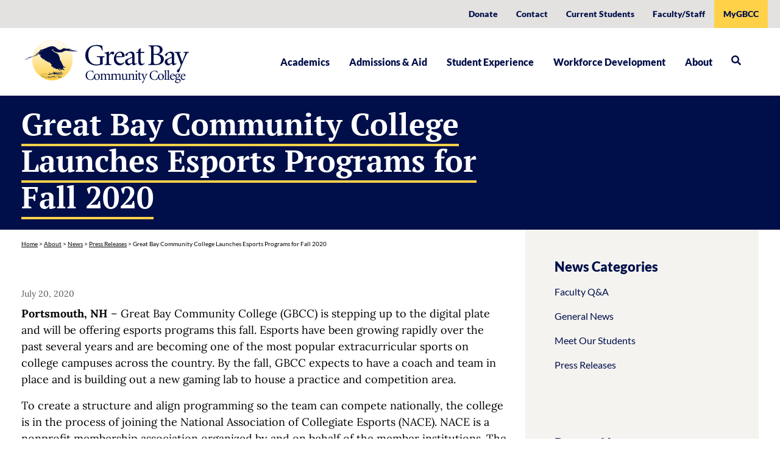

--- FILE ---
content_type: text/html; charset=UTF-8
request_url: https://www.greatbay.edu/great-bay-community-college-launches-esports-programs-for-fall-2020/
body_size: 66600
content:
<!doctype html>
<html lang="en-US">
<head><meta charset="UTF-8"><script>if(navigator.userAgent.match(/MSIE|Internet Explorer/i)||navigator.userAgent.match(/Trident\/7\..*?rv:11/i)){var href=document.location.href;if(!href.match(/[?&]nowprocket/)){if(href.indexOf("?")==-1){if(href.indexOf("#")==-1){document.location.href=href+"?nowprocket=1"}else{document.location.href=href.replace("#","?nowprocket=1#")}}else{if(href.indexOf("#")==-1){document.location.href=href+"&nowprocket=1"}else{document.location.href=href.replace("#","&nowprocket=1#")}}}}</script><script>(()=>{class RocketLazyLoadScripts{constructor(){this.v="2.0.4",this.userEvents=["keydown","keyup","mousedown","mouseup","mousemove","mouseover","mouseout","touchmove","touchstart","touchend","touchcancel","wheel","click","dblclick","input"],this.attributeEvents=["onblur","onclick","oncontextmenu","ondblclick","onfocus","onmousedown","onmouseenter","onmouseleave","onmousemove","onmouseout","onmouseover","onmouseup","onmousewheel","onscroll","onsubmit"]}async t(){this.i(),this.o(),/iP(ad|hone)/.test(navigator.userAgent)&&this.h(),this.u(),this.l(this),this.m(),this.k(this),this.p(this),this._(),await Promise.all([this.R(),this.L()]),this.lastBreath=Date.now(),this.S(this),this.P(),this.D(),this.O(),this.M(),await this.C(this.delayedScripts.normal),await this.C(this.delayedScripts.defer),await this.C(this.delayedScripts.async),await this.T(),await this.F(),await this.j(),await this.A(),window.dispatchEvent(new Event("rocket-allScriptsLoaded")),this.everythingLoaded=!0,this.lastTouchEnd&&await new Promise(t=>setTimeout(t,500-Date.now()+this.lastTouchEnd)),this.I(),this.H(),this.U(),this.W()}i(){this.CSPIssue=sessionStorage.getItem("rocketCSPIssue"),document.addEventListener("securitypolicyviolation",t=>{this.CSPIssue||"script-src-elem"!==t.violatedDirective||"data"!==t.blockedURI||(this.CSPIssue=!0,sessionStorage.setItem("rocketCSPIssue",!0))},{isRocket:!0})}o(){window.addEventListener("pageshow",t=>{this.persisted=t.persisted,this.realWindowLoadedFired=!0},{isRocket:!0}),window.addEventListener("pagehide",()=>{this.onFirstUserAction=null},{isRocket:!0})}h(){let t;function e(e){t=e}window.addEventListener("touchstart",e,{isRocket:!0}),window.addEventListener("touchend",function i(o){o.changedTouches[0]&&t.changedTouches[0]&&Math.abs(o.changedTouches[0].pageX-t.changedTouches[0].pageX)<10&&Math.abs(o.changedTouches[0].pageY-t.changedTouches[0].pageY)<10&&o.timeStamp-t.timeStamp<200&&(window.removeEventListener("touchstart",e,{isRocket:!0}),window.removeEventListener("touchend",i,{isRocket:!0}),"INPUT"===o.target.tagName&&"text"===o.target.type||(o.target.dispatchEvent(new TouchEvent("touchend",{target:o.target,bubbles:!0})),o.target.dispatchEvent(new MouseEvent("mouseover",{target:o.target,bubbles:!0})),o.target.dispatchEvent(new PointerEvent("click",{target:o.target,bubbles:!0,cancelable:!0,detail:1,clientX:o.changedTouches[0].clientX,clientY:o.changedTouches[0].clientY})),event.preventDefault()))},{isRocket:!0})}q(t){this.userActionTriggered||("mousemove"!==t.type||this.firstMousemoveIgnored?"keyup"===t.type||"mouseover"===t.type||"mouseout"===t.type||(this.userActionTriggered=!0,this.onFirstUserAction&&this.onFirstUserAction()):this.firstMousemoveIgnored=!0),"click"===t.type&&t.preventDefault(),t.stopPropagation(),t.stopImmediatePropagation(),"touchstart"===this.lastEvent&&"touchend"===t.type&&(this.lastTouchEnd=Date.now()),"click"===t.type&&(this.lastTouchEnd=0),this.lastEvent=t.type,t.composedPath&&t.composedPath()[0].getRootNode()instanceof ShadowRoot&&(t.rocketTarget=t.composedPath()[0]),this.savedUserEvents.push(t)}u(){this.savedUserEvents=[],this.userEventHandler=this.q.bind(this),this.userEvents.forEach(t=>window.addEventListener(t,this.userEventHandler,{passive:!1,isRocket:!0})),document.addEventListener("visibilitychange",this.userEventHandler,{isRocket:!0})}U(){this.userEvents.forEach(t=>window.removeEventListener(t,this.userEventHandler,{passive:!1,isRocket:!0})),document.removeEventListener("visibilitychange",this.userEventHandler,{isRocket:!0}),this.savedUserEvents.forEach(t=>{(t.rocketTarget||t.target).dispatchEvent(new window[t.constructor.name](t.type,t))})}m(){const t="return false",e=Array.from(this.attributeEvents,t=>"data-rocket-"+t),i="["+this.attributeEvents.join("],[")+"]",o="[data-rocket-"+this.attributeEvents.join("],[data-rocket-")+"]",s=(e,i,o)=>{o&&o!==t&&(e.setAttribute("data-rocket-"+i,o),e["rocket"+i]=new Function("event",o),e.setAttribute(i,t))};new MutationObserver(t=>{for(const n of t)"attributes"===n.type&&(n.attributeName.startsWith("data-rocket-")||this.everythingLoaded?n.attributeName.startsWith("data-rocket-")&&this.everythingLoaded&&this.N(n.target,n.attributeName.substring(12)):s(n.target,n.attributeName,n.target.getAttribute(n.attributeName))),"childList"===n.type&&n.addedNodes.forEach(t=>{if(t.nodeType===Node.ELEMENT_NODE)if(this.everythingLoaded)for(const i of[t,...t.querySelectorAll(o)])for(const t of i.getAttributeNames())e.includes(t)&&this.N(i,t.substring(12));else for(const e of[t,...t.querySelectorAll(i)])for(const t of e.getAttributeNames())this.attributeEvents.includes(t)&&s(e,t,e.getAttribute(t))})}).observe(document,{subtree:!0,childList:!0,attributeFilter:[...this.attributeEvents,...e]})}I(){this.attributeEvents.forEach(t=>{document.querySelectorAll("[data-rocket-"+t+"]").forEach(e=>{this.N(e,t)})})}N(t,e){const i=t.getAttribute("data-rocket-"+e);i&&(t.setAttribute(e,i),t.removeAttribute("data-rocket-"+e))}k(t){Object.defineProperty(HTMLElement.prototype,"onclick",{get(){return this.rocketonclick||null},set(e){this.rocketonclick=e,this.setAttribute(t.everythingLoaded?"onclick":"data-rocket-onclick","this.rocketonclick(event)")}})}S(t){function e(e,i){let o=e[i];e[i]=null,Object.defineProperty(e,i,{get:()=>o,set(s){t.everythingLoaded?o=s:e["rocket"+i]=o=s}})}e(document,"onreadystatechange"),e(window,"onload"),e(window,"onpageshow");try{Object.defineProperty(document,"readyState",{get:()=>t.rocketReadyState,set(e){t.rocketReadyState=e},configurable:!0}),document.readyState="loading"}catch(t){console.log("WPRocket DJE readyState conflict, bypassing")}}l(t){this.originalAddEventListener=EventTarget.prototype.addEventListener,this.originalRemoveEventListener=EventTarget.prototype.removeEventListener,this.savedEventListeners=[],EventTarget.prototype.addEventListener=function(e,i,o){o&&o.isRocket||!t.B(e,this)&&!t.userEvents.includes(e)||t.B(e,this)&&!t.userActionTriggered||e.startsWith("rocket-")||t.everythingLoaded?t.originalAddEventListener.call(this,e,i,o):(t.savedEventListeners.push({target:this,remove:!1,type:e,func:i,options:o}),"mouseenter"!==e&&"mouseleave"!==e||t.originalAddEventListener.call(this,e,t.savedUserEvents.push,o))},EventTarget.prototype.removeEventListener=function(e,i,o){o&&o.isRocket||!t.B(e,this)&&!t.userEvents.includes(e)||t.B(e,this)&&!t.userActionTriggered||e.startsWith("rocket-")||t.everythingLoaded?t.originalRemoveEventListener.call(this,e,i,o):t.savedEventListeners.push({target:this,remove:!0,type:e,func:i,options:o})}}J(t,e){this.savedEventListeners=this.savedEventListeners.filter(i=>{let o=i.type,s=i.target||window;return e!==o||t!==s||(this.B(o,s)&&(i.type="rocket-"+o),this.$(i),!1)})}H(){EventTarget.prototype.addEventListener=this.originalAddEventListener,EventTarget.prototype.removeEventListener=this.originalRemoveEventListener,this.savedEventListeners.forEach(t=>this.$(t))}$(t){t.remove?this.originalRemoveEventListener.call(t.target,t.type,t.func,t.options):this.originalAddEventListener.call(t.target,t.type,t.func,t.options)}p(t){let e;function i(e){return t.everythingLoaded?e:e.split(" ").map(t=>"load"===t||t.startsWith("load.")?"rocket-jquery-load":t).join(" ")}function o(o){function s(e){const s=o.fn[e];o.fn[e]=o.fn.init.prototype[e]=function(){return this[0]===window&&t.userActionTriggered&&("string"==typeof arguments[0]||arguments[0]instanceof String?arguments[0]=i(arguments[0]):"object"==typeof arguments[0]&&Object.keys(arguments[0]).forEach(t=>{const e=arguments[0][t];delete arguments[0][t],arguments[0][i(t)]=e})),s.apply(this,arguments),this}}if(o&&o.fn&&!t.allJQueries.includes(o)){const e={DOMContentLoaded:[],"rocket-DOMContentLoaded":[]};for(const t in e)document.addEventListener(t,()=>{e[t].forEach(t=>t())},{isRocket:!0});o.fn.ready=o.fn.init.prototype.ready=function(i){function s(){parseInt(o.fn.jquery)>2?setTimeout(()=>i.bind(document)(o)):i.bind(document)(o)}return"function"==typeof i&&(t.realDomReadyFired?!t.userActionTriggered||t.fauxDomReadyFired?s():e["rocket-DOMContentLoaded"].push(s):e.DOMContentLoaded.push(s)),o([])},s("on"),s("one"),s("off"),t.allJQueries.push(o)}e=o}t.allJQueries=[],o(window.jQuery),Object.defineProperty(window,"jQuery",{get:()=>e,set(t){o(t)}})}P(){const t=new Map;document.write=document.writeln=function(e){const i=document.currentScript,o=document.createRange(),s=i.parentElement;let n=t.get(i);void 0===n&&(n=i.nextSibling,t.set(i,n));const c=document.createDocumentFragment();o.setStart(c,0),c.appendChild(o.createContextualFragment(e)),s.insertBefore(c,n)}}async R(){return new Promise(t=>{this.userActionTriggered?t():this.onFirstUserAction=t})}async L(){return new Promise(t=>{document.addEventListener("DOMContentLoaded",()=>{this.realDomReadyFired=!0,t()},{isRocket:!0})})}async j(){return this.realWindowLoadedFired?Promise.resolve():new Promise(t=>{window.addEventListener("load",t,{isRocket:!0})})}M(){this.pendingScripts=[];this.scriptsMutationObserver=new MutationObserver(t=>{for(const e of t)e.addedNodes.forEach(t=>{"SCRIPT"!==t.tagName||t.noModule||t.isWPRocket||this.pendingScripts.push({script:t,promise:new Promise(e=>{const i=()=>{const i=this.pendingScripts.findIndex(e=>e.script===t);i>=0&&this.pendingScripts.splice(i,1),e()};t.addEventListener("load",i,{isRocket:!0}),t.addEventListener("error",i,{isRocket:!0}),setTimeout(i,1e3)})})})}),this.scriptsMutationObserver.observe(document,{childList:!0,subtree:!0})}async F(){await this.X(),this.pendingScripts.length?(await this.pendingScripts[0].promise,await this.F()):this.scriptsMutationObserver.disconnect()}D(){this.delayedScripts={normal:[],async:[],defer:[]},document.querySelectorAll("script[type$=rocketlazyloadscript]").forEach(t=>{t.hasAttribute("data-rocket-src")?t.hasAttribute("async")&&!1!==t.async?this.delayedScripts.async.push(t):t.hasAttribute("defer")&&!1!==t.defer||"module"===t.getAttribute("data-rocket-type")?this.delayedScripts.defer.push(t):this.delayedScripts.normal.push(t):this.delayedScripts.normal.push(t)})}async _(){await this.L();let t=[];document.querySelectorAll("script[type$=rocketlazyloadscript][data-rocket-src]").forEach(e=>{let i=e.getAttribute("data-rocket-src");if(i&&!i.startsWith("data:")){i.startsWith("//")&&(i=location.protocol+i);try{const o=new URL(i).origin;o!==location.origin&&t.push({src:o,crossOrigin:e.crossOrigin||"module"===e.getAttribute("data-rocket-type")})}catch(t){}}}),t=[...new Map(t.map(t=>[JSON.stringify(t),t])).values()],this.Y(t,"preconnect")}async G(t){if(await this.K(),!0!==t.noModule||!("noModule"in HTMLScriptElement.prototype))return new Promise(e=>{let i;function o(){(i||t).setAttribute("data-rocket-status","executed"),e()}try{if(navigator.userAgent.includes("Firefox/")||""===navigator.vendor||this.CSPIssue)i=document.createElement("script"),[...t.attributes].forEach(t=>{let e=t.nodeName;"type"!==e&&("data-rocket-type"===e&&(e="type"),"data-rocket-src"===e&&(e="src"),i.setAttribute(e,t.nodeValue))}),t.text&&(i.text=t.text),t.nonce&&(i.nonce=t.nonce),i.hasAttribute("src")?(i.addEventListener("load",o,{isRocket:!0}),i.addEventListener("error",()=>{i.setAttribute("data-rocket-status","failed-network"),e()},{isRocket:!0}),setTimeout(()=>{i.isConnected||e()},1)):(i.text=t.text,o()),i.isWPRocket=!0,t.parentNode.replaceChild(i,t);else{const i=t.getAttribute("data-rocket-type"),s=t.getAttribute("data-rocket-src");i?(t.type=i,t.removeAttribute("data-rocket-type")):t.removeAttribute("type"),t.addEventListener("load",o,{isRocket:!0}),t.addEventListener("error",i=>{this.CSPIssue&&i.target.src.startsWith("data:")?(console.log("WPRocket: CSP fallback activated"),t.removeAttribute("src"),this.G(t).then(e)):(t.setAttribute("data-rocket-status","failed-network"),e())},{isRocket:!0}),s?(t.fetchPriority="high",t.removeAttribute("data-rocket-src"),t.src=s):t.src="data:text/javascript;base64,"+window.btoa(unescape(encodeURIComponent(t.text)))}}catch(i){t.setAttribute("data-rocket-status","failed-transform"),e()}});t.setAttribute("data-rocket-status","skipped")}async C(t){const e=t.shift();return e?(e.isConnected&&await this.G(e),this.C(t)):Promise.resolve()}O(){this.Y([...this.delayedScripts.normal,...this.delayedScripts.defer,...this.delayedScripts.async],"preload")}Y(t,e){this.trash=this.trash||[];let i=!0;var o=document.createDocumentFragment();t.forEach(t=>{const s=t.getAttribute&&t.getAttribute("data-rocket-src")||t.src;if(s&&!s.startsWith("data:")){const n=document.createElement("link");n.href=s,n.rel=e,"preconnect"!==e&&(n.as="script",n.fetchPriority=i?"high":"low"),t.getAttribute&&"module"===t.getAttribute("data-rocket-type")&&(n.crossOrigin=!0),t.crossOrigin&&(n.crossOrigin=t.crossOrigin),t.integrity&&(n.integrity=t.integrity),t.nonce&&(n.nonce=t.nonce),o.appendChild(n),this.trash.push(n),i=!1}}),document.head.appendChild(o)}W(){this.trash.forEach(t=>t.remove())}async T(){try{document.readyState="interactive"}catch(t){}this.fauxDomReadyFired=!0;try{await this.K(),this.J(document,"readystatechange"),document.dispatchEvent(new Event("rocket-readystatechange")),await this.K(),document.rocketonreadystatechange&&document.rocketonreadystatechange(),await this.K(),this.J(document,"DOMContentLoaded"),document.dispatchEvent(new Event("rocket-DOMContentLoaded")),await this.K(),this.J(window,"DOMContentLoaded"),window.dispatchEvent(new Event("rocket-DOMContentLoaded"))}catch(t){console.error(t)}}async A(){try{document.readyState="complete"}catch(t){}try{await this.K(),this.J(document,"readystatechange"),document.dispatchEvent(new Event("rocket-readystatechange")),await this.K(),document.rocketonreadystatechange&&document.rocketonreadystatechange(),await this.K(),this.J(window,"load"),window.dispatchEvent(new Event("rocket-load")),await this.K(),window.rocketonload&&window.rocketonload(),await this.K(),this.allJQueries.forEach(t=>t(window).trigger("rocket-jquery-load")),await this.K(),this.J(window,"pageshow");const t=new Event("rocket-pageshow");t.persisted=this.persisted,window.dispatchEvent(t),await this.K(),window.rocketonpageshow&&window.rocketonpageshow({persisted:this.persisted})}catch(t){console.error(t)}}async K(){Date.now()-this.lastBreath>45&&(await this.X(),this.lastBreath=Date.now())}async X(){return document.hidden?new Promise(t=>setTimeout(t)):new Promise(t=>requestAnimationFrame(t))}B(t,e){return e===document&&"readystatechange"===t||(e===document&&"DOMContentLoaded"===t||(e===window&&"DOMContentLoaded"===t||(e===window&&"load"===t||e===window&&"pageshow"===t)))}static run(){(new RocketLazyLoadScripts).t()}}RocketLazyLoadScripts.run()})();</script>
	
		<meta name="viewport" content="width=device-width, initial-scale=1">
	<link rel="profile" href="http://gmpg.org/xfn/11">

	<script type="rocketlazyloadscript" data-rocket-src="https://www.greatbay.edu/ccWidget.js" data-rocket-defer defer></script>
	<script type="rocketlazyloadscript" data-rocket-src="https://s3-us-west-2.amazonaws.com/emsi-specialist-program-files/Dynamic+Plugins/dynamicPluginV2.js" data-rocket-defer defer></script>
	

	<meta name='robots' content='index, follow, max-image-preview:large, max-snippet:-1, max-video-preview:-1' />
	<style></style>
	
	<!-- This site is optimized with the Yoast SEO plugin v26.7 - https://yoast.com/wordpress/plugins/seo/ -->
	<title>Great Bay Community College Launches Esports Programs for Fall 2020 - Great Bay Community College</title>
<link data-rocket-preload as="style" href="https://fonts.googleapis.com/css?family=Titillium%20Web%3A900%7CLato%3A100%2C100i%2C300%2C300i%2C400%2C400i%2C700%2C700i%2C900%2C900i%7CPT%20Serif%3A400%2C400i%2C700%2C700i%7CLora%3A400%2C400i%2C700%2C700i&#038;display=swap" rel="preload">
<link href="https://fonts.googleapis.com/css?family=Titillium%20Web%3A900%7CLato%3A100%2C100i%2C300%2C300i%2C400%2C400i%2C700%2C700i%2C900%2C900i%7CPT%20Serif%3A400%2C400i%2C700%2C700i%7CLora%3A400%2C400i%2C700%2C700i&#038;display=swap" media="print" onload="this.media=&#039;all&#039;" rel="stylesheet">
<style id="wpr-usedcss">img:is([sizes=auto i],[sizes^="auto," i]){contain-intrinsic-size:3000px 1500px}img.emoji{display:inline!important;border:none!important;box-shadow:none!important;height:1em!important;width:1em!important;margin:0 .07em!important;vertical-align:-.1em!important;background:0 0!important;padding:0!important}:where(.wp-block-button__link){border-radius:9999px;box-shadow:none;padding:calc(.667em + 2px) calc(1.333em + 2px);text-decoration:none}:root :where(.wp-block-button .wp-block-button__link.is-style-outline),:root :where(.wp-block-button.is-style-outline>.wp-block-button__link){border:2px solid;padding:.667em 1.333em}:root :where(.wp-block-button .wp-block-button__link.is-style-outline:not(.has-text-color)),:root :where(.wp-block-button.is-style-outline>.wp-block-button__link:not(.has-text-color)){color:currentColor}:root :where(.wp-block-button .wp-block-button__link.is-style-outline:not(.has-background)),:root :where(.wp-block-button.is-style-outline>.wp-block-button__link:not(.has-background)){background-color:initial;background-image:none}:where(.wp-block-calendar table:not(.has-background) th){background:#ddd}:where(.wp-block-columns){margin-bottom:1.75em}:where(.wp-block-columns.has-background){padding:1.25em 2.375em}:where(.wp-block-post-comments input[type=submit]){border:none}:where(.wp-block-cover-image:not(.has-text-color)),:where(.wp-block-cover:not(.has-text-color)){color:#fff}:where(.wp-block-cover-image.is-light:not(.has-text-color)),:where(.wp-block-cover.is-light:not(.has-text-color)){color:#000}:root :where(.wp-block-cover h1:not(.has-text-color)),:root :where(.wp-block-cover h2:not(.has-text-color)),:root :where(.wp-block-cover h3:not(.has-text-color)),:root :where(.wp-block-cover h4:not(.has-text-color)),:root :where(.wp-block-cover h5:not(.has-text-color)),:root :where(.wp-block-cover h6:not(.has-text-color)),:root :where(.wp-block-cover p:not(.has-text-color)){color:inherit}:where(.wp-block-file){margin-bottom:1.5em}:where(.wp-block-file__button){border-radius:2em;display:inline-block;padding:.5em 1em}:where(.wp-block-file__button):is(a):active,:where(.wp-block-file__button):is(a):focus,:where(.wp-block-file__button):is(a):hover,:where(.wp-block-file__button):is(a):visited{box-shadow:none;color:#fff;opacity:.85;text-decoration:none}:where(.wp-block-group.wp-block-group-is-layout-constrained){position:relative}:root :where(.wp-block-image.is-style-rounded img,.wp-block-image .is-style-rounded img){border-radius:9999px}:where(.wp-block-latest-comments:not([style*=line-height] .wp-block-latest-comments__comment)){line-height:1.1}:where(.wp-block-latest-comments:not([style*=line-height] .wp-block-latest-comments__comment-excerpt p)){line-height:1.8}:root :where(.wp-block-latest-posts.is-grid){padding:0}:root :where(.wp-block-latest-posts.wp-block-latest-posts__list){padding-left:0}ol,ul{box-sizing:border-box}:root :where(.wp-block-list.has-background){padding:1.25em 2.375em}:where(.wp-block-navigation.has-background .wp-block-navigation-item a:not(.wp-element-button)),:where(.wp-block-navigation.has-background .wp-block-navigation-submenu a:not(.wp-element-button)){padding:.5em 1em}:where(.wp-block-navigation .wp-block-navigation__submenu-container .wp-block-navigation-item a:not(.wp-element-button)),:where(.wp-block-navigation .wp-block-navigation__submenu-container .wp-block-navigation-submenu a:not(.wp-element-button)),:where(.wp-block-navigation .wp-block-navigation__submenu-container .wp-block-navigation-submenu button.wp-block-navigation-item__content),:where(.wp-block-navigation .wp-block-navigation__submenu-container .wp-block-pages-list__item button.wp-block-navigation-item__content){padding:.5em 1em}:root :where(p.has-background){padding:1.25em 2.375em}:where(p.has-text-color:not(.has-link-color)) a{color:inherit}:where(.wp-block-post-comments-form) input:not([type=submit]),:where(.wp-block-post-comments-form) textarea{border:1px solid #949494;font-family:inherit;font-size:1em}:where(.wp-block-post-comments-form) input:where(:not([type=submit]):not([type=checkbox])),:where(.wp-block-post-comments-form) textarea{padding:calc(.667em + 2px)}:where(.wp-block-post-excerpt){box-sizing:border-box;margin-bottom:var(--wp--style--block-gap);margin-top:var(--wp--style--block-gap)}:where(.wp-block-preformatted.has-background){padding:1.25em 2.375em}:where(.wp-block-search__button){border:1px solid #ccc;padding:6px 10px}:where(.wp-block-search__input){font-family:inherit;font-size:inherit;font-style:inherit;font-weight:inherit;letter-spacing:inherit;line-height:inherit;text-transform:inherit}:where(.wp-block-search__button-inside .wp-block-search__inside-wrapper){border:1px solid #949494;box-sizing:border-box;padding:4px}:where(.wp-block-search__button-inside .wp-block-search__inside-wrapper) .wp-block-search__input{border:none;border-radius:0;padding:0 4px}:where(.wp-block-search__button-inside .wp-block-search__inside-wrapper) .wp-block-search__input:focus{outline:0}:where(.wp-block-search__button-inside .wp-block-search__inside-wrapper) :where(.wp-block-search__button){padding:4px 8px}:root :where(.wp-block-separator.is-style-dots){height:auto;line-height:1;text-align:center}:root :where(.wp-block-separator.is-style-dots):before{color:currentColor;content:"···";font-family:serif;font-size:1.5em;letter-spacing:2em;padding-left:2em}:root :where(.wp-block-site-logo.is-style-rounded){border-radius:9999px}:where(.wp-block-social-links:not(.is-style-logos-only)) .wp-social-link{background-color:#f0f0f0;color:#444}:where(.wp-block-social-links:not(.is-style-logos-only)) .wp-social-link-amazon{background-color:#f90;color:#fff}:where(.wp-block-social-links:not(.is-style-logos-only)) .wp-social-link-bandcamp{background-color:#1ea0c3;color:#fff}:where(.wp-block-social-links:not(.is-style-logos-only)) .wp-social-link-behance{background-color:#0757fe;color:#fff}:where(.wp-block-social-links:not(.is-style-logos-only)) .wp-social-link-bluesky{background-color:#0a7aff;color:#fff}:where(.wp-block-social-links:not(.is-style-logos-only)) .wp-social-link-codepen{background-color:#1e1f26;color:#fff}:where(.wp-block-social-links:not(.is-style-logos-only)) .wp-social-link-deviantart{background-color:#02e49b;color:#fff}:where(.wp-block-social-links:not(.is-style-logos-only)) .wp-social-link-discord{background-color:#5865f2;color:#fff}:where(.wp-block-social-links:not(.is-style-logos-only)) .wp-social-link-dribbble{background-color:#e94c89;color:#fff}:where(.wp-block-social-links:not(.is-style-logos-only)) .wp-social-link-dropbox{background-color:#4280ff;color:#fff}:where(.wp-block-social-links:not(.is-style-logos-only)) .wp-social-link-etsy{background-color:#f45800;color:#fff}:where(.wp-block-social-links:not(.is-style-logos-only)) .wp-social-link-facebook{background-color:#0866ff;color:#fff}:where(.wp-block-social-links:not(.is-style-logos-only)) .wp-social-link-fivehundredpx{background-color:#000;color:#fff}:where(.wp-block-social-links:not(.is-style-logos-only)) .wp-social-link-flickr{background-color:#0461dd;color:#fff}:where(.wp-block-social-links:not(.is-style-logos-only)) .wp-social-link-foursquare{background-color:#e65678;color:#fff}:where(.wp-block-social-links:not(.is-style-logos-only)) .wp-social-link-github{background-color:#24292d;color:#fff}:where(.wp-block-social-links:not(.is-style-logos-only)) .wp-social-link-goodreads{background-color:#eceadd;color:#382110}:where(.wp-block-social-links:not(.is-style-logos-only)) .wp-social-link-google{background-color:#ea4434;color:#fff}:where(.wp-block-social-links:not(.is-style-logos-only)) .wp-social-link-gravatar{background-color:#1d4fc4;color:#fff}:where(.wp-block-social-links:not(.is-style-logos-only)) .wp-social-link-instagram{background-color:#f00075;color:#fff}:where(.wp-block-social-links:not(.is-style-logos-only)) .wp-social-link-lastfm{background-color:#e21b24;color:#fff}:where(.wp-block-social-links:not(.is-style-logos-only)) .wp-social-link-linkedin{background-color:#0d66c2;color:#fff}:where(.wp-block-social-links:not(.is-style-logos-only)) .wp-social-link-mastodon{background-color:#3288d4;color:#fff}:where(.wp-block-social-links:not(.is-style-logos-only)) .wp-social-link-medium{background-color:#000;color:#fff}:where(.wp-block-social-links:not(.is-style-logos-only)) .wp-social-link-meetup{background-color:#f6405f;color:#fff}:where(.wp-block-social-links:not(.is-style-logos-only)) .wp-social-link-patreon{background-color:#000;color:#fff}:where(.wp-block-social-links:not(.is-style-logos-only)) .wp-social-link-pinterest{background-color:#e60122;color:#fff}:where(.wp-block-social-links:not(.is-style-logos-only)) .wp-social-link-pocket{background-color:#ef4155;color:#fff}:where(.wp-block-social-links:not(.is-style-logos-only)) .wp-social-link-reddit{background-color:#ff4500;color:#fff}:where(.wp-block-social-links:not(.is-style-logos-only)) .wp-social-link-skype{background-color:#0478d7;color:#fff}:where(.wp-block-social-links:not(.is-style-logos-only)) .wp-social-link-snapchat{background-color:#fefc00;color:#fff;stroke:#000}:where(.wp-block-social-links:not(.is-style-logos-only)) .wp-social-link-soundcloud{background-color:#ff5600;color:#fff}:where(.wp-block-social-links:not(.is-style-logos-only)) .wp-social-link-spotify{background-color:#1bd760;color:#fff}:where(.wp-block-social-links:not(.is-style-logos-only)) .wp-social-link-telegram{background-color:#2aabee;color:#fff}:where(.wp-block-social-links:not(.is-style-logos-only)) .wp-social-link-threads{background-color:#000;color:#fff}:where(.wp-block-social-links:not(.is-style-logos-only)) .wp-social-link-tiktok{background-color:#000;color:#fff}:where(.wp-block-social-links:not(.is-style-logos-only)) .wp-social-link-tumblr{background-color:#011835;color:#fff}:where(.wp-block-social-links:not(.is-style-logos-only)) .wp-social-link-twitch{background-color:#6440a4;color:#fff}:where(.wp-block-social-links:not(.is-style-logos-only)) .wp-social-link-twitter{background-color:#1da1f2;color:#fff}:where(.wp-block-social-links:not(.is-style-logos-only)) .wp-social-link-vimeo{background-color:#1eb7ea;color:#fff}:where(.wp-block-social-links:not(.is-style-logos-only)) .wp-social-link-vk{background-color:#4680c2;color:#fff}:where(.wp-block-social-links:not(.is-style-logos-only)) .wp-social-link-wordpress{background-color:#3499cd;color:#fff}:where(.wp-block-social-links:not(.is-style-logos-only)) .wp-social-link-whatsapp{background-color:#25d366;color:#fff}:where(.wp-block-social-links:not(.is-style-logos-only)) .wp-social-link-x{background-color:#000;color:#fff}:where(.wp-block-social-links:not(.is-style-logos-only)) .wp-social-link-yelp{background-color:#d32422;color:#fff}:where(.wp-block-social-links:not(.is-style-logos-only)) .wp-social-link-youtube{background-color:red;color:#fff}:where(.wp-block-social-links.is-style-logos-only) .wp-social-link{background:0 0}:where(.wp-block-social-links.is-style-logos-only) .wp-social-link svg{height:1.25em;width:1.25em}:where(.wp-block-social-links.is-style-logos-only) .wp-social-link-amazon{color:#f90}:where(.wp-block-social-links.is-style-logos-only) .wp-social-link-bandcamp{color:#1ea0c3}:where(.wp-block-social-links.is-style-logos-only) .wp-social-link-behance{color:#0757fe}:where(.wp-block-social-links.is-style-logos-only) .wp-social-link-bluesky{color:#0a7aff}:where(.wp-block-social-links.is-style-logos-only) .wp-social-link-codepen{color:#1e1f26}:where(.wp-block-social-links.is-style-logos-only) .wp-social-link-deviantart{color:#02e49b}:where(.wp-block-social-links.is-style-logos-only) .wp-social-link-discord{color:#5865f2}:where(.wp-block-social-links.is-style-logos-only) .wp-social-link-dribbble{color:#e94c89}:where(.wp-block-social-links.is-style-logos-only) .wp-social-link-dropbox{color:#4280ff}:where(.wp-block-social-links.is-style-logos-only) .wp-social-link-etsy{color:#f45800}:where(.wp-block-social-links.is-style-logos-only) .wp-social-link-facebook{color:#0866ff}:where(.wp-block-social-links.is-style-logos-only) .wp-social-link-fivehundredpx{color:#000}:where(.wp-block-social-links.is-style-logos-only) .wp-social-link-flickr{color:#0461dd}:where(.wp-block-social-links.is-style-logos-only) .wp-social-link-foursquare{color:#e65678}:where(.wp-block-social-links.is-style-logos-only) .wp-social-link-github{color:#24292d}:where(.wp-block-social-links.is-style-logos-only) .wp-social-link-goodreads{color:#382110}:where(.wp-block-social-links.is-style-logos-only) .wp-social-link-google{color:#ea4434}:where(.wp-block-social-links.is-style-logos-only) .wp-social-link-gravatar{color:#1d4fc4}:where(.wp-block-social-links.is-style-logos-only) .wp-social-link-instagram{color:#f00075}:where(.wp-block-social-links.is-style-logos-only) .wp-social-link-lastfm{color:#e21b24}:where(.wp-block-social-links.is-style-logos-only) .wp-social-link-linkedin{color:#0d66c2}:where(.wp-block-social-links.is-style-logos-only) .wp-social-link-mastodon{color:#3288d4}:where(.wp-block-social-links.is-style-logos-only) .wp-social-link-medium{color:#000}:where(.wp-block-social-links.is-style-logos-only) .wp-social-link-meetup{color:#f6405f}:where(.wp-block-social-links.is-style-logos-only) .wp-social-link-patreon{color:#000}:where(.wp-block-social-links.is-style-logos-only) .wp-social-link-pinterest{color:#e60122}:where(.wp-block-social-links.is-style-logos-only) .wp-social-link-pocket{color:#ef4155}:where(.wp-block-social-links.is-style-logos-only) .wp-social-link-reddit{color:#ff4500}:where(.wp-block-social-links.is-style-logos-only) .wp-social-link-skype{color:#0478d7}:where(.wp-block-social-links.is-style-logos-only) .wp-social-link-snapchat{color:#fff;stroke:#000}:where(.wp-block-social-links.is-style-logos-only) .wp-social-link-soundcloud{color:#ff5600}:where(.wp-block-social-links.is-style-logos-only) .wp-social-link-spotify{color:#1bd760}:where(.wp-block-social-links.is-style-logos-only) .wp-social-link-telegram{color:#2aabee}:where(.wp-block-social-links.is-style-logos-only) .wp-social-link-threads{color:#000}:where(.wp-block-social-links.is-style-logos-only) .wp-social-link-tiktok{color:#000}:where(.wp-block-social-links.is-style-logos-only) .wp-social-link-tumblr{color:#011835}:where(.wp-block-social-links.is-style-logos-only) .wp-social-link-twitch{color:#6440a4}:where(.wp-block-social-links.is-style-logos-only) .wp-social-link-twitter{color:#1da1f2}:where(.wp-block-social-links.is-style-logos-only) .wp-social-link-vimeo{color:#1eb7ea}:where(.wp-block-social-links.is-style-logos-only) .wp-social-link-vk{color:#4680c2}:where(.wp-block-social-links.is-style-logos-only) .wp-social-link-whatsapp{color:#25d366}:where(.wp-block-social-links.is-style-logos-only) .wp-social-link-wordpress{color:#3499cd}:where(.wp-block-social-links.is-style-logos-only) .wp-social-link-x{color:#000}:where(.wp-block-social-links.is-style-logos-only) .wp-social-link-yelp{color:#d32422}:where(.wp-block-social-links.is-style-logos-only) .wp-social-link-youtube{color:red}:root :where(.wp-block-social-links .wp-social-link a){padding:.25em}:root :where(.wp-block-social-links.is-style-logos-only .wp-social-link a){padding:0}:root :where(.wp-block-social-links.is-style-pill-shape .wp-social-link a){padding-left:.6666666667em;padding-right:.6666666667em}:root :where(.wp-block-tag-cloud.is-style-outline){display:flex;flex-wrap:wrap;gap:1ch}:root :where(.wp-block-tag-cloud.is-style-outline a){border:1px solid;font-size:unset!important;margin-right:0;padding:1ch 2ch;text-decoration:none!important}:root :where(.wp-block-table-of-contents){box-sizing:border-box}:where(.wp-block-term-description){box-sizing:border-box;margin-bottom:var(--wp--style--block-gap);margin-top:var(--wp--style--block-gap)}:where(pre.wp-block-verse){font-family:inherit}:root{--wp--preset--font-size--normal:16px;--wp--preset--font-size--huge:42px}.screen-reader-text{border:0;clip-path:inset(50%);height:1px;margin:-1px;overflow:hidden;padding:0;position:absolute;width:1px;word-wrap:normal!important}.screen-reader-text:focus{background-color:#ddd;clip-path:none;color:#444;display:block;font-size:1em;height:auto;left:5px;line-height:normal;padding:15px 23px 14px;text-decoration:none;top:5px;width:auto;z-index:100000}html :where(.has-border-color){border-style:solid}html :where([style*=border-top-color]){border-top-style:solid}html :where([style*=border-right-color]){border-right-style:solid}html :where([style*=border-bottom-color]){border-bottom-style:solid}html :where([style*=border-left-color]){border-left-style:solid}html :where([style*=border-width]){border-style:solid}html :where([style*=border-top-width]){border-top-style:solid}html :where([style*=border-right-width]){border-right-style:solid}html :where([style*=border-bottom-width]){border-bottom-style:solid}html :where([style*=border-left-width]){border-left-style:solid}html :where(img[class*=wp-image-]){height:auto;max-width:100%}:where(figure){margin:0 0 1em}html :where(.is-position-sticky){--wp-admin--admin-bar--position-offset:var(--wp-admin--admin-bar--height,0px)}@media screen and (max-width:600px){html :where(.is-position-sticky){--wp-admin--admin-bar--position-offset:0px}}:root{--wp--preset--aspect-ratio--square:1;--wp--preset--aspect-ratio--4-3:4/3;--wp--preset--aspect-ratio--3-4:3/4;--wp--preset--aspect-ratio--3-2:3/2;--wp--preset--aspect-ratio--2-3:2/3;--wp--preset--aspect-ratio--16-9:16/9;--wp--preset--aspect-ratio--9-16:9/16;--wp--preset--color--black:#000000;--wp--preset--color--cyan-bluish-gray:#abb8c3;--wp--preset--color--white:#ffffff;--wp--preset--color--pale-pink:#f78da7;--wp--preset--color--vivid-red:#cf2e2e;--wp--preset--color--luminous-vivid-orange:#ff6900;--wp--preset--color--luminous-vivid-amber:#fcb900;--wp--preset--color--light-green-cyan:#7bdcb5;--wp--preset--color--vivid-green-cyan:#00d084;--wp--preset--color--pale-cyan-blue:#8ed1fc;--wp--preset--color--vivid-cyan-blue:#0693e3;--wp--preset--color--vivid-purple:#9b51e0;--wp--preset--gradient--vivid-cyan-blue-to-vivid-purple:linear-gradient(135deg,rgba(6, 147, 227, 1) 0%,rgb(155, 81, 224) 100%);--wp--preset--gradient--light-green-cyan-to-vivid-green-cyan:linear-gradient(135deg,rgb(122, 220, 180) 0%,rgb(0, 208, 130) 100%);--wp--preset--gradient--luminous-vivid-amber-to-luminous-vivid-orange:linear-gradient(135deg,rgba(252, 185, 0, 1) 0%,rgba(255, 105, 0, 1) 100%);--wp--preset--gradient--luminous-vivid-orange-to-vivid-red:linear-gradient(135deg,rgba(255, 105, 0, 1) 0%,rgb(207, 46, 46) 100%);--wp--preset--gradient--very-light-gray-to-cyan-bluish-gray:linear-gradient(135deg,rgb(238, 238, 238) 0%,rgb(169, 184, 195) 100%);--wp--preset--gradient--cool-to-warm-spectrum:linear-gradient(135deg,rgb(74, 234, 220) 0%,rgb(151, 120, 209) 20%,rgb(207, 42, 186) 40%,rgb(238, 44, 130) 60%,rgb(251, 105, 98) 80%,rgb(254, 248, 76) 100%);--wp--preset--gradient--blush-light-purple:linear-gradient(135deg,rgb(255, 206, 236) 0%,rgb(152, 150, 240) 100%);--wp--preset--gradient--blush-bordeaux:linear-gradient(135deg,rgb(254, 205, 165) 0%,rgb(254, 45, 45) 50%,rgb(107, 0, 62) 100%);--wp--preset--gradient--luminous-dusk:linear-gradient(135deg,rgb(255, 203, 112) 0%,rgb(199, 81, 192) 50%,rgb(65, 88, 208) 100%);--wp--preset--gradient--pale-ocean:linear-gradient(135deg,rgb(255, 245, 203) 0%,rgb(182, 227, 212) 50%,rgb(51, 167, 181) 100%);--wp--preset--gradient--electric-grass:linear-gradient(135deg,rgb(202, 248, 128) 0%,rgb(113, 206, 126) 100%);--wp--preset--gradient--midnight:linear-gradient(135deg,rgb(2, 3, 129) 0%,rgb(40, 116, 252) 100%);--wp--preset--font-size--small:13px;--wp--preset--font-size--medium:20px;--wp--preset--font-size--large:36px;--wp--preset--font-size--x-large:42px;--wp--preset--spacing--20:0.44rem;--wp--preset--spacing--30:0.67rem;--wp--preset--spacing--40:1rem;--wp--preset--spacing--50:1.5rem;--wp--preset--spacing--60:2.25rem;--wp--preset--spacing--70:3.38rem;--wp--preset--spacing--80:5.06rem;--wp--preset--shadow--natural:6px 6px 9px rgba(0, 0, 0, .2);--wp--preset--shadow--deep:12px 12px 50px rgba(0, 0, 0, .4);--wp--preset--shadow--sharp:6px 6px 0px rgba(0, 0, 0, .2);--wp--preset--shadow--outlined:6px 6px 0px -3px rgba(255, 255, 255, 1),6px 6px rgba(0, 0, 0, 1);--wp--preset--shadow--crisp:6px 6px 0px rgba(0, 0, 0, 1)}:root{--wp--style--global--content-size:800px;--wp--style--global--wide-size:1200px}:where(body){margin:0}:where(.wp-site-blocks)>*{margin-block-start:24px;margin-block-end:0}:where(.wp-site-blocks)>:first-child{margin-block-start:0}:where(.wp-site-blocks)>:last-child{margin-block-end:0}:root{--wp--style--block-gap:24px}:root :where(.is-layout-flow)>:first-child{margin-block-start:0}:root :where(.is-layout-flow)>:last-child{margin-block-end:0}:root :where(.is-layout-flow)>*{margin-block-start:24px;margin-block-end:0}:root :where(.is-layout-constrained)>:first-child{margin-block-start:0}:root :where(.is-layout-constrained)>:last-child{margin-block-end:0}:root :where(.is-layout-constrained)>*{margin-block-start:24px;margin-block-end:0}:root :where(.is-layout-flex){gap:24px}:root :where(.is-layout-grid){gap:24px}body{padding-top:0;padding-right:0;padding-bottom:0;padding-left:0}a:where(:not(.wp-element-button)){text-decoration:underline}:root :where(.wp-element-button,.wp-block-button__link){background-color:#32373c;border-width:0;color:#fff;font-family:inherit;font-size:inherit;line-height:inherit;padding:calc(.667em + 2px) calc(1.333em + 2px);text-decoration:none}:root :where(.wp-block-pullquote){font-size:1.5em;line-height:1.6}.rs-p-wp-fix{display:none!important;margin:0!important;height:0!important}body{--sr-7-css-loaded:1}canvas.sr7-pbar{z-index:500;position:absolute;pointer-events:none}sr7-module{display:block;position:relative;overflow-x:visible;-webkit-tap-highlight-color:transparent}sr7-adjuster{position:relative;display:block;width:100%}sr7-content{position:absolute;top:0;height:100%;contain:size layout style;z-index:1;overflow-x:visible}sr7-carousel{position:absolute;top:0;left:0;width:100%;height:100%;overflow:hidden;z-index:1}sr7-slide{position:absolute;width:100%;height:100%;contain:strict;top:0;left:0;z-index:1;visibility:hidden;pointer-events:none}.sr7-overflow-force sr7-slide,sr7-carousel sr7-slide{contain:layout style}sr7-module-bg{top:0;z-index:0;position:absolute}sr7-3dwrap{pointer-events:none;position:absolute;top:0;left:0;width:100%;height:100%;z-index:2}sr7-overlay{display:block;width:100%;height:100%;top:0;left:0;position:absolute;z-index:3;background-repeat:repeat}sr7-btn,sr7-col,sr7-content .sr7-layer,sr7-img,sr7-layer,sr7-row,sr7-txt{user-select:none;visibility:hidden;display:none;box-sizing:border-box;backface-visibility:hidden}sr7-col-bg.sr7-img-col-bg{position:absolute;top:0;left:0;width:100%;height:100%;z-index:-1;pointer-events:none}sr7-content .sr7-layer.sr7-withclip,sr7-content .sr7-layer.sr7-withclip .sr7-layer{backface-visibility:visible}sr7-row.sr7-layer.sr7-galign{box-sizing:border-box}.sr7-layer[data-type=svg]>svg,sr7-layer[data-type=svg]>svg{width:100%;height:100%}sr7-row-con{table-layout:fixed;font-size:0;display:block}sr7-module .sr7-layer,sr7-module sr7-layer{-webkit-font-smoothing:antialiased!important;-webkit-tap-highlight-color:transparent;-moz-osx-font-smoothing:grayscale;font-display:swap}sr7-slide.sr7-staticslide-low{z-index:0!important}sr7-slide.sr7-staticslide-high{z-index:105!important}@-moz-document url-prefix(){sr7-slide.sr7-staticslide{transform:scale(1)}}sr7-slide a{transition:none}sr7-module.sr7-top-fixed{width:100%;height:auto!important;backface-visibility:hidden}sr7-module.sr7-top-fixed sr7-adjuster{height:auto!important}sr7-module.sr7-top-fixed sr7-content,sr7-module.sr7-top-fixed sr7-content .sr7-layer:not(.sr7-ignore-pe) *{pointer-events:none}sr7-prl{top:50%;left:50%;z-index:10000;position:absolute}sr7-prl.off{display:none!important}sr7-prl.sr7-fade-in{animation:1s linear tp-fade-in}.sr-force-hidden{display:none!important}@keyframes tp-fade-in{0%{opacity:0}20%{opacity:0}100%{opacity:100}}sr7-fonttest-wrap{position:absolute;contain:strict;top:-1500px;left:-1500px;width:1500px;height:1000px;pointer-events:none;opacity:0}sr7-module .material-icons,sr7-txt .material-icons{font-size:inherit;vertical-align:top;line-height:inherit}#sr-announcer{position:absolute!important;width:1px;height:1px;margin:-1px;padding:0;overflow:hidden;clip:rect(0,0,0,0);white-space:nowrap;border:0}:root{--tec-grid-gutter:48px;--tec-grid-gutter-negative:calc(var(--tec-grid-gutter)*-1);--tec-grid-gutter-half:calc(var(--tec-grid-gutter)/2);--tec-grid-gutter-half-negative:calc(var(--tec-grid-gutter-half)*-1);--tec-grid-gutter-small:42px;--tec-grid-gutter-small-negative:calc(var(--tec-grid-gutter-small)*-1);--tec-grid-gutter-small-half:calc(var(--tec-grid-gutter-small)/2);--tec-grid-gutter-small-half-negative:calc(var(--tec-grid-gutter-small-half)*-1);--tec-grid-gutter-page:42px;--tec-grid-gutter-page-small:19.5px;--tec-grid-width-default:1176px;--tec-grid-width-min:320px;--tec-grid-width:calc(var(--tec-grid-width-default) + var(--tec-grid-gutter-page)*2);--tec-grid-width-1-of-2:50%;--tec-grid-width-1-of-3:33.333%;--tec-grid-width-1-of-4:25%;--tec-grid-width-1-of-5:20%;--tec-grid-width-1-of-7:14.285%;--tec-grid-width-1-of-8:12.5%;--tec-grid-width-1-of-9:11.111%;--tec-spacer-0:4px;--tec-spacer-1:8px;--tec-spacer-2:12px;--tec-spacer-3:16px;--tec-spacer-4:20px;--tec-spacer-5:24px;--tec-spacer-6:28px;--tec-spacer-7:32px;--tec-spacer-8:40px;--tec-spacer-9:48px;--tec-spacer-10:56px;--tec-spacer-11:64px;--tec-spacer-12:80px;--tec-spacer-13:96px;--tec-spacer-14:160px;--tec-z-index-spinner-container:100;--tec-z-index-views-selector:30;--tec-z-index-dropdown:30;--tec-z-index-events-bar-button:20;--tec-z-index-search:10;--tec-z-index-filters:9;--tec-z-index-scroller:7;--tec-z-index-week-event-hover:5;--tec-z-index-map-event-hover:5;--tec-z-index-map-event-hover-actions:6;--tec-z-index-multiday-event:5;--tec-z-index-multiday-event-bar:2;--tec-color-text-primary:#141827;--tec-color-text-primary-light:#1418279e;--tec-color-text-secondary:#5d5d5d;--tec-color-text-disabled:#d5d5d5;--tec-color-text-events-title:var(--tec-color-text-primary);--tec-color-text-event-title:var(--tec-color-text-events-title);--tec-color-text-event-date:var(--tec-color-text-primary);--tec-color-text-secondary-event-date:var(--tec-color-text-secondary);--tec-color-icon-primary:#5d5d5d;--tec-color-icon-primary-alt:#757575;--tec-color-icon-secondary:#bababa;--tec-color-icon-active:#141827;--tec-color-icon-disabled:#d5d5d5;--tec-color-icon-focus:#334aff;--tec-color-icon-error:#da394d;--tec-color-event-icon:#141827;--tec-color-event-icon-hover:#334aff;--tec-color-accent-primary:#334aff;--tec-color-accent-primary-hover:#334affcc;--tec-color-accent-primary-active:#334affe6;--tec-color-accent-primary-background:#334aff12;--tec-color-accent-secondary:#141827;--tec-color-accent-secondary-hover:#141827cc;--tec-color-accent-secondary-active:#141827e6;--tec-color-accent-secondary-background:#14182712;--tec-color-button-primary:var(--tec-color-accent-primary);--tec-color-button-primary-hover:var(--tec-color-accent-primary-hover);--tec-color-button-primary-active:var(--tec-color-accent-primary-active);--tec-color-button-primary-background:var(--tec-color-accent-primary-background);--tec-color-button-secondary:var(--tec-color-accent-secondary);--tec-color-button-secondary-hover:var(--tec-color-accent-secondary-hover);--tec-color-button-secondary-active:var(--tec-color-accent-secondary-active);--tec-color-button-secondary-background:var(--tec-color-accent-secondary-background);--tec-color-link-primary:var(--tec-color-text-primary);--tec-color-link-accent:var(--tec-color-accent-primary);--tec-color-link-accent-hover:#334affcc;--tec-color-border-default:#d5d5d5;--tec-color-border-secondary:#e4e4e4;--tec-color-border-tertiary:#7d7d7d;--tec-color-border-hover:#5d5d5d;--tec-color-border-active:#141827;--tec-color-background:#fff;--tec-color-background-events:#0000;--tec-color-background-transparent:#fff9;--tec-color-background-secondary:#f7f6f6;--tec-color-background-messages:#14182712;--tec-color-background-secondary-hover:#f0eeee;--tec-color-background-error:#da394d14;--tec-color-box-shadow:rgba(#000,0.14);--tec-color-box-shadow-secondary:rgba(#000,0.1);--tec-color-scroll-track:rgba(#000,0.25);--tec-color-scroll-bar:rgba(#000,0.5);--tec-color-background-primary-multiday:#334aff3d;--tec-color-background-primary-multiday-hover:#334aff57;--tec-color-background-secondary-multiday:#1418273d;--tec-color-background-secondary-multiday-hover:#14182757;--tec-color-accent-primary-week-event:#334aff1a;--tec-color-accent-primary-week-event-hover:#334aff33;--tec-color-accent-primary-week-event-featured:#334aff0a;--tec-color-accent-primary-week-event-featured-hover:#334aff24;--tec-color-background-secondary-datepicker:var(--tec-color-background-secondary);--tec-color-accent-primary-background-datepicker:var(--tec-color-accent-primary-background);--tec-border-radius-default:4px;--tec-border-width-week-event:2px;--tec-box-shadow-default:0 2px 5px 0 var(--tec-color-box-shadow);--tec-box-shadow-tooltip:0 2px 12px 0 var(--tec-color-box-shadow);--tec-box-shadow-card:0 1px 6px 2px var(--tec-color-box-shadow);--tec-box-shadow-multiday:16px 6px 6px -2px var(--tec-color-box-shadow-secondary);--tec-form-color-background:var(--tec-color-background);--tec-form-color-border-default:var(--tec-color-text-primary);--tec-form-color-border-active:var(--tec-color-accent-secondary);--tec-form-color-border-secondary:var(--tec-color-border-tertiary);--tec-form-color-accent-primary:var(--tec-color-accent-primary);--tec-form-box-shadow-default:var(--tec-box-shadow-default);--tec-opacity-background:0.07;--tec-opacity-select-highlighted:0.3;--tec-opacity-icon-hover:0.8;--tec-opacity-icon-active:0.9;--tec-opacity-default:1;--tec-transition:all 0.2s ease;--tec-transition-background-color:background-color 0.2s ease;--tec-transition-color-border-color:color 0.2s ease,border-color 0.2s ease;--tec-transition-transform:transform 0.2s ease;--tec-transition-border-color:border-color 0.2s ease;--tec-transition-color:color 0.2s ease;--tec-transition-opacity:opacity 0.2s ease;--tec-font-family-sans-serif:"Helvetica Neue",Helvetica,-apple-system,BlinkMacSystemFont,Roboto,Arial,sans-serif;--tec-font-weight-regular:400;--tec-font-weight-bold:700;--tec-font-size-0:11px;--tec-font-size-1:12px;--tec-font-size-2:14px;--tec-font-size-3:16px;--tec-font-size-4:18px;--tec-font-size-5:20px;--tec-font-size-6:22px;--tec-font-size-7:24px;--tec-font-size-8:28px;--tec-font-size-9:32px;--tec-font-size-10:42px;--tec-line-height-0:1.38;--tec-line-height-1:1.42;--tec-line-height-2:1.5;--tec-line-height-3:1.62}*,:after,:before{box-sizing:border-box}body{margin:0;font-family:-apple-system,BlinkMacSystemFont,'Segoe UI',Roboto,'Helvetica Neue',Arial,'Noto Sans',sans-serif,'Apple Color Emoji','Segoe UI Emoji','Segoe UI Symbol','Noto Color Emoji';font-size:1rem;font-weight:400;line-height:1.5;color:#333;background-color:#fff;-webkit-font-smoothing:antialiased;-moz-osx-font-smoothing:grayscale}h1,h2,h3,h4,h5,h6{margin-block-start:.5rem;margin-block-end:1rem;font-family:inherit;font-weight:500;line-height:1.2;color:inherit}p{margin-block-start:0;margin-block-end:.9rem}a:not([href]):not([tabindex]),a:not([href]):not([tabindex]):focus,a:not([href]):not([tabindex]):hover{color:inherit;text-decoration:none}[hidden],template{display:none}table td,table th{padding:15px;line-height:1.5;vertical-align:top;border:1px solid hsla(0,0%,50.2%,.5019607843)}table caption+thead tr:first-child td,table caption+thead tr:first-child th,table colgroup+thead tr:first-child td,table colgroup+thead tr:first-child th,table thead:first-child tr:first-child td,table thead:first-child tr:first-child th{border-block-start:1px solid hsla(0,0%,50.2%,.5019607843)}table tbody>tr:nth-child(odd)>td,table tbody>tr:nth-child(odd)>th{background-color:hsla(0,0%,50.2%,.0705882353)}table tbody tr:hover>td,table tbody tr:hover>th{background-color:hsla(0,0%,50.2%,.1019607843)}table tbody+tbody{border-block-start:2px solid hsla(0,0%,50.2%,.5019607843)}.page-content a{text-decoration:underline}.pagination{display:flex;justify-content:space-between;margin:20px auto}.sticky{position:relative;display:block}.hide{display:none!important}.screen-reader-text{clip:rect(1px,1px,1px,1px);height:1px;overflow:hidden;position:absolute!important;width:1px;word-wrap:normal!important}.screen-reader-text:focus{background-color:#eee;clip:auto!important;clip-path:none;color:#333;display:block;font-size:1rem;height:auto;left:5px;line-height:normal;padding:12px 24px;text-decoration:none;top:5px;width:auto;z-index:100000}.post .entry-title a{text-decoration:none}.page-header .entry-title,.site-header:not(.dynamic-header),body:not([class*=elementor-page-]) .site-main{margin-inline-start:auto;margin-inline-end:auto;width:100%}@media (max-width:575px){.page-header .entry-title,.site-header:not(.dynamic-header),body:not([class*=elementor-page-]) .site-main{padding-inline-start:10px;padding-inline-end:10px}}@media (min-width:576px){.page-header .entry-title,.site-header:not(.dynamic-header),body:not([class*=elementor-page-]) .site-main{max-width:500px}}@media (min-width:768px){.page-header .entry-title,.site-header:not(.dynamic-header),body:not([class*=elementor-page-]) .site-main{max-width:600px}}@media (min-width:992px){.page-header .entry-title,.site-header:not(.dynamic-header),body:not([class*=elementor-page-]) .site-main{max-width:800px}}@media (min-width:1200px){.page-header .entry-title,.site-header:not(.dynamic-header),body:not([class*=elementor-page-]) .site-main{max-width:1140px}}.site-header+.elementor{min-height:calc(100vh - 320px)}.site-header{display:flex;flex-wrap:wrap;justify-content:space-between;padding-block-start:1rem;padding-block-end:1rem;position:relative}:root{--direction-multiplier:1}body.rtl,html[dir=rtl]{--direction-multiplier:-1}.elementor-hidden{display:none}.elementor-screen-only,.screen-reader-text,.screen-reader-text span{height:1px;margin:-1px;overflow:hidden;padding:0;position:absolute;top:-10000em;width:1px;clip:rect(0,0,0,0);border:0}.elementor *,.elementor :after,.elementor :before{box-sizing:border-box}.elementor a{box-shadow:none;text-decoration:none}.elementor hr{background-color:transparent;margin:0}.elementor img{border:none;border-radius:0;box-shadow:none;height:auto;max-width:100%}.elementor .elementor-widget:not(.elementor-widget-text-editor):not(.elementor-widget-theme-post-content) figure{margin:0}.elementor embed,.elementor iframe,.elementor object,.elementor video{border:none;line-height:1;margin:0;max-width:100%;width:100%}.e-con-inner>.elementor-element.elementor-absolute,.e-con>.elementor-element.elementor-absolute,.elementor-widget-wrap>.elementor-element.elementor-absolute{position:absolute}.elementor-widget-wrap .elementor-element.elementor-widget__width-auto,.elementor-widget-wrap .elementor-element.elementor-widget__width-initial{max-width:100%}.elementor-element{--flex-direction:initial;--flex-wrap:initial;--justify-content:initial;--align-items:initial;--align-content:initial;--gap:initial;--flex-basis:initial;--flex-grow:initial;--flex-shrink:initial;--order:initial;--align-self:initial;align-self:var(--align-self);flex-basis:var(--flex-basis);flex-grow:var(--flex-grow);flex-shrink:var(--flex-shrink);order:var(--order)}.elementor-element.elementor-absolute{z-index:1}.elementor-element:where(.e-con-full,.elementor-widget){align-content:var(--align-content);align-items:var(--align-items);flex-direction:var(--flex-direction);flex-wrap:var(--flex-wrap);gap:var(--row-gap) var(--column-gap);justify-content:var(--justify-content)}.elementor-invisible{visibility:hidden}.elementor-align-center{text-align:center}.elementor-align-center .elementor-button{width:auto}.elementor-align-justify .elementor-button{width:100%}:root{--page-title-display:block}.elementor-section{position:relative}.elementor-section .elementor-container{display:flex;margin-left:auto;margin-right:auto;position:relative}@media (max-width:1024px){.elementor-section .elementor-container{flex-wrap:wrap}}.elementor-section.elementor-section-boxed>.elementor-container{max-width:1140px}.elementor-widget-wrap{align-content:flex-start;flex-wrap:wrap;position:relative;width:100%}.elementor:not(.elementor-bc-flex-widget) .elementor-widget-wrap{display:flex}.elementor-widget-wrap>.elementor-element{width:100%}.elementor-widget-wrap.e-swiper-container{width:calc(100% - (var(--e-column-margin-left,0px) + var(--e-column-margin-right,0px)))}.elementor-widget{position:relative}.elementor-widget:not(:last-child){margin-bottom:var(--kit-widget-spacing,20px)}.elementor-widget:not(:last-child).elementor-absolute,.elementor-widget:not(:last-child).elementor-widget__width-auto,.elementor-widget:not(:last-child).elementor-widget__width-initial{margin-bottom:0}.elementor-column{display:flex;min-height:1px;position:relative}.elementor-column-gap-default>.elementor-column>.elementor-element-populated{padding:10px}.elementor-inner-section .elementor-column-gap-no .elementor-element-populated{padding:0}@media (min-width:768px){.elementor-column.elementor-col-25{width:25%}.elementor-column.elementor-col-33{width:33.333%}.elementor-column.elementor-col-66{width:66.666%}.elementor-column.elementor-col-100{width:100%}}.elementor-grid{display:grid;grid-column-gap:var(--grid-column-gap);grid-row-gap:var(--grid-row-gap)}.elementor-grid .elementor-grid-item{min-width:0}.elementor-grid-0 .elementor-grid{display:inline-block;margin-bottom:calc(-1 * var(--grid-row-gap));width:100%;word-spacing:var(--grid-column-gap)}.elementor-grid-0 .elementor-grid .elementor-grid-item{display:inline-block;margin-bottom:var(--grid-row-gap);word-break:break-word}@media (min-width:1025px){#elementor-device-mode:after{content:"desktop"}}@media (min-width:-1){#elementor-device-mode:after{content:"widescreen"}}@media (max-width:-1){#elementor-device-mode:after{content:"laptop";content:"tablet_extra"}}@media (max-width:1024px){#elementor-device-mode:after{content:"tablet"}}@media (max-width:-1){#elementor-device-mode:after{content:"mobile_extra"}}@media (max-width:767px){.elementor-column{width:100%}#elementor-device-mode:after{content:"mobile"}}@media (prefers-reduced-motion:no-preference){html{scroll-behavior:smooth}}.e-con{--border-radius:0;--border-top-width:0px;--border-right-width:0px;--border-bottom-width:0px;--border-left-width:0px;--border-style:initial;--border-color:initial;--container-widget-width:100%;--container-widget-height:initial;--container-widget-flex-grow:0;--container-widget-align-self:initial;--content-width:min(100%,var(--container-max-width,1140px));--width:100%;--min-height:initial;--height:auto;--text-align:initial;--margin-top:0px;--margin-right:0px;--margin-bottom:0px;--margin-left:0px;--padding-top:var(--container-default-padding-top,10px);--padding-right:var(--container-default-padding-right,10px);--padding-bottom:var(--container-default-padding-bottom,10px);--padding-left:var(--container-default-padding-left,10px);--position:relative;--z-index:revert;--overflow:visible;--gap:var(--widgets-spacing,20px);--row-gap:var(--widgets-spacing-row,20px);--column-gap:var(--widgets-spacing-column,20px);--overlay-mix-blend-mode:initial;--overlay-opacity:1;--overlay-transition:0.3s;--e-con-grid-template-columns:repeat(3,1fr);--e-con-grid-template-rows:repeat(2,1fr);border-radius:var(--border-radius);height:var(--height);min-height:var(--min-height);min-width:0;overflow:var(--overflow);position:var(--position);width:var(--width);z-index:var(--z-index);--flex-wrap-mobile:wrap;margin-block-end:var(--margin-block-end);margin-block-start:var(--margin-block-start);margin-inline-end:var(--margin-inline-end);margin-inline-start:var(--margin-inline-start);padding-inline-end:var(--padding-inline-end);padding-inline-start:var(--padding-inline-start)}.e-con:where(:not(.e-div-block-base)){transition:background var(--background-transition,.3s),border var(--border-transition,.3s),box-shadow var(--border-transition,.3s),transform var(--e-con-transform-transition-duration,.4s)}.e-con{--margin-block-start:var(--margin-top);--margin-block-end:var(--margin-bottom);--margin-inline-start:var(--margin-left);--margin-inline-end:var(--margin-right);--padding-inline-start:var(--padding-left);--padding-inline-end:var(--padding-right);--padding-block-start:var(--padding-top);--padding-block-end:var(--padding-bottom);--border-block-start-width:var(--border-top-width);--border-block-end-width:var(--border-bottom-width);--border-inline-start-width:var(--border-left-width);--border-inline-end-width:var(--border-right-width)}body.rtl .e-con{--padding-inline-start:var(--padding-right);--padding-inline-end:var(--padding-left);--margin-inline-start:var(--margin-right);--margin-inline-end:var(--margin-left);--border-inline-start-width:var(--border-right-width);--border-inline-end-width:var(--border-left-width)}.e-con>.e-con-inner{padding-block-end:var(--padding-block-end);padding-block-start:var(--padding-block-start);text-align:var(--text-align)}.e-con,.e-con>.e-con-inner{display:var(--display)}.e-con>.e-con-inner{gap:var(--row-gap) var(--column-gap);height:100%;margin:0 auto;max-width:var(--content-width);padding-inline-end:0;padding-inline-start:0;width:100%}:is(.elementor-section-wrap,[data-elementor-id])>.e-con{--margin-left:auto;--margin-right:auto;max-width:min(100%,var(--width))}.e-con .elementor-widget.elementor-widget{margin-block-end:0}.e-con:before,.e-con>.elementor-motion-effects-container>.elementor-motion-effects-layer:before{border-block-end-width:var(--border-block-end-width);border-block-start-width:var(--border-block-start-width);border-color:var(--border-color);border-inline-end-width:var(--border-inline-end-width);border-inline-start-width:var(--border-inline-start-width);border-radius:var(--border-radius);border-style:var(--border-style);content:var(--background-overlay);display:block;height:max(100% + var(--border-top-width) + var(--border-bottom-width),100%);left:calc(0px - var(--border-left-width));mix-blend-mode:var(--overlay-mix-blend-mode);opacity:var(--overlay-opacity);position:absolute;top:calc(0px - var(--border-top-width));transition:var(--overlay-transition,.3s);width:max(100% + var(--border-left-width) + var(--border-right-width),100%)}.e-con:before{transition:background var(--overlay-transition,.3s),border-radius var(--border-transition,.3s),opacity var(--overlay-transition,.3s)}.e-con .elementor-widget{min-width:0}.e-con .elementor-widget.e-widget-swiper{width:100%}.e-con>.e-con-inner>.elementor-widget>.elementor-widget-container,.e-con>.elementor-widget>.elementor-widget-container{height:100%}.e-con.e-con>.e-con-inner>.elementor-widget,.elementor.elementor .e-con>.elementor-widget{max-width:100%}.e-con .elementor-widget:not(:last-child){--kit-widget-spacing:0px}.elementor-element:where(:not(.e-con)):where(:not(.e-div-block-base)) .elementor-widget-container,.elementor-element:where(:not(.e-con)):where(:not(.e-div-block-base)):not(:has(.elementor-widget-container)){transition:background .3s,border .3s,border-radius .3s,box-shadow .3s,transform var(--e-transform-transition-duration,.4s)}.elementor-heading-title{line-height:1;margin:0;padding:0}.elementor-button{background-color:#69727d;border-radius:3px;color:#fff;display:inline-block;font-size:15px;line-height:1;padding:12px 24px;fill:#fff;text-align:center;transition:all .3s}.elementor-button:focus,.elementor-button:hover,.elementor-button:visited{color:#fff}.elementor-button-content-wrapper{display:flex;flex-direction:row;gap:5px;justify-content:center}.elementor-button-text{display:inline-block}.elementor-button span{text-decoration:inherit}.elementor-icon{color:#69727d;display:inline-block;font-size:50px;line-height:1;text-align:center;transition:all .3s}.elementor-icon:hover{color:#69727d}.elementor-icon i,.elementor-icon svg{display:block;height:1em;position:relative;width:1em}.elementor-icon i:before,.elementor-icon svg:before{left:50%;position:absolute;transform:translateX(-50%)}.elementor-icon i.fad{width:auto}.elementor-shape-rounded .elementor-icon{border-radius:10%}.animated{animation-duration:1.25s}.animated.infinite{animation-iteration-count:infinite}.animated.reverse{animation-direction:reverse;animation-fill-mode:forwards}@media (max-width:767px){.elementor .elementor-hidden-mobile{display:none}}@media (min-width:768px) and (max-width:1024px){.elementor .elementor-hidden-tablet{display:none}}@media (min-width:1025px) and (max-width:99999px){.elementor .elementor-hidden-desktop{display:none}}.elementor-item:after,.elementor-item:before{display:block;position:absolute;transition:.3s;transition-timing-function:cubic-bezier(.58,.3,.005,1)}.elementor-item:not(:hover):not(:focus):not(.elementor-item-active):not(.highlighted):after,.elementor-item:not(:hover):not(:focus):not(.elementor-item-active):not(.highlighted):before{opacity:0}.elementor-item.highlighted:after,.elementor-item.highlighted:before,.elementor-item:focus:after,.elementor-item:focus:before,.elementor-item:hover:after,.elementor-item:hover:before{transform:scale(1)}.e--pointer-background .elementor-item:after,.e--pointer-background .elementor-item:before{content:"";transition:.3s}.e--pointer-background .elementor-item:before{background:#3f444b;inset:0;z-index:-1}.e--pointer-background .elementor-item.highlighted,.e--pointer-background .elementor-item:focus,.e--pointer-background .elementor-item:hover{color:#fff}.e--pointer-text.e--animation-float .elementor-item:focus,.e--pointer-text.e--animation-float .elementor-item:hover{transform:translateY(-8px)}.elementor-nav-menu--main .elementor-nav-menu a{transition:.4s}.elementor-nav-menu--main .elementor-nav-menu a,.elementor-nav-menu--main .elementor-nav-menu a.highlighted,.elementor-nav-menu--main .elementor-nav-menu a:focus,.elementor-nav-menu--main .elementor-nav-menu a:hover{padding:13px 20px}.elementor-nav-menu--main .elementor-nav-menu a.current{background:#1f2124;color:#fff}.elementor-nav-menu--main .elementor-nav-menu a.disabled{background:#3f444b;color:#88909b}.elementor-nav-menu--main .elementor-nav-menu ul{border-style:solid;border-width:0;padding:0;position:absolute;width:12em}.elementor-nav-menu--main .elementor-nav-menu span.scroll-down,.elementor-nav-menu--main .elementor-nav-menu span.scroll-up{background:#fff;display:none;height:20px;overflow:hidden;position:absolute;visibility:hidden}.elementor-nav-menu--main .elementor-nav-menu span.scroll-down-arrow,.elementor-nav-menu--main .elementor-nav-menu span.scroll-up-arrow{border:8px dashed transparent;border-bottom:8px solid #33373d;height:0;inset-block-start:-2px;inset-inline-start:50%;margin-inline-start:-8px;overflow:hidden;position:absolute;width:0}.elementor-nav-menu--main .elementor-nav-menu span.scroll-down-arrow{border-color:#33373d transparent transparent;border-style:solid dashed dashed;top:6px}.elementor-nav-menu--main .elementor-nav-menu--dropdown .sub-arrow .e-font-icon-svg,.elementor-nav-menu--main .elementor-nav-menu--dropdown .sub-arrow i{transform:rotate(calc(-90deg * var(--direction-multiplier,1)))}.elementor-nav-menu--main .elementor-nav-menu--dropdown .sub-arrow .e-font-icon-svg{fill:currentColor;height:1em;width:1em}.elementor-nav-menu--layout-horizontal{display:flex}.elementor-nav-menu--layout-horizontal .elementor-nav-menu{display:flex;flex-wrap:wrap}.elementor-nav-menu--layout-horizontal .elementor-nav-menu a{flex-grow:1;white-space:nowrap}.elementor-nav-menu--layout-horizontal .elementor-nav-menu>li{display:flex}.elementor-nav-menu--layout-horizontal .elementor-nav-menu>li ul,.elementor-nav-menu--layout-horizontal .elementor-nav-menu>li>.scroll-down{top:100%!important}.elementor-nav-menu--layout-horizontal .elementor-nav-menu>li:not(:first-child)>a{margin-inline-start:var(--e-nav-menu-horizontal-menu-item-margin)}.elementor-nav-menu--layout-horizontal .elementor-nav-menu>li:not(:first-child)>.scroll-down,.elementor-nav-menu--layout-horizontal .elementor-nav-menu>li:not(:first-child)>.scroll-up,.elementor-nav-menu--layout-horizontal .elementor-nav-menu>li:not(:first-child)>ul{inset-inline-start:var(--e-nav-menu-horizontal-menu-item-margin)!important}.elementor-nav-menu--layout-horizontal .elementor-nav-menu>li:not(:last-child)>a{margin-inline-end:var(--e-nav-menu-horizontal-menu-item-margin)}.elementor-nav-menu--layout-horizontal .elementor-nav-menu>li:not(:last-child):after{align-self:center;border-color:var(--e-nav-menu-divider-color,#000);border-left-style:var(--e-nav-menu-divider-style,solid);border-left-width:var(--e-nav-menu-divider-width,2px);content:var(--e-nav-menu-divider-content,none);height:var(--e-nav-menu-divider-height,35%)}.elementor-nav-menu__align-right .elementor-nav-menu{justify-content:flex-end;margin-left:auto}.elementor-nav-menu__align-right .elementor-nav-menu--layout-vertical>ul>li>a{justify-content:flex-end}.elementor-nav-menu__align-left .elementor-nav-menu{justify-content:flex-start;margin-right:auto}.elementor-nav-menu__align-left .elementor-nav-menu--layout-vertical>ul>li>a{justify-content:flex-start}.elementor-nav-menu__align-start .elementor-nav-menu{justify-content:flex-start;margin-inline-end:auto}.elementor-nav-menu__align-start .elementor-nav-menu--layout-vertical>ul>li>a{justify-content:flex-start}.elementor-nav-menu__align-end .elementor-nav-menu{justify-content:flex-end;margin-inline-start:auto}.elementor-nav-menu__align-end .elementor-nav-menu--layout-vertical>ul>li>a{justify-content:flex-end}.elementor-nav-menu__align-center .elementor-nav-menu{justify-content:center;margin-inline-end:auto;margin-inline-start:auto}.elementor-nav-menu__align-center .elementor-nav-menu--layout-vertical>ul>li>a{justify-content:center}.elementor-nav-menu__align-justify .elementor-nav-menu--layout-horizontal .elementor-nav-menu{width:100%}.elementor-nav-menu__align-justify .elementor-nav-menu--layout-horizontal .elementor-nav-menu>li{flex-grow:1}.elementor-nav-menu__align-justify .elementor-nav-menu--layout-horizontal .elementor-nav-menu>li>a{justify-content:center}.elementor-widget-nav-menu:not(.elementor-nav-menu--toggle) .elementor-menu-toggle{display:none}.elementor-widget-nav-menu .elementor-widget-container,.elementor-widget-nav-menu:not(:has(.elementor-widget-container)):not([class*=elementor-hidden-]){display:flex;flex-direction:column}.elementor-nav-menu{position:relative;z-index:2}.elementor-nav-menu:after{clear:both;content:" ";display:block;font:0/0 serif;height:0;overflow:hidden;visibility:hidden}.elementor-nav-menu,.elementor-nav-menu li,.elementor-nav-menu ul{display:block;line-height:normal;list-style:none;margin:0;padding:0;-webkit-tap-highlight-color:transparent}.elementor-nav-menu ul{display:none}.elementor-nav-menu ul ul a,.elementor-nav-menu ul ul a:active,.elementor-nav-menu ul ul a:focus,.elementor-nav-menu ul ul a:hover{border-left:16px solid transparent}.elementor-nav-menu ul ul ul a,.elementor-nav-menu ul ul ul a:active,.elementor-nav-menu ul ul ul a:focus,.elementor-nav-menu ul ul ul a:hover{border-left:24px solid transparent}.elementor-nav-menu ul ul ul ul a,.elementor-nav-menu ul ul ul ul a:active,.elementor-nav-menu ul ul ul ul a:focus,.elementor-nav-menu ul ul ul ul a:hover{border-left:32px solid transparent}.elementor-nav-menu ul ul ul ul ul a,.elementor-nav-menu ul ul ul ul ul a:active,.elementor-nav-menu ul ul ul ul ul a:focus,.elementor-nav-menu ul ul ul ul ul a:hover{border-left:40px solid transparent}.elementor-nav-menu a,.elementor-nav-menu li{position:relative}.elementor-nav-menu li{border-width:0}.elementor-nav-menu a{align-items:center;display:flex}.elementor-nav-menu a,.elementor-nav-menu a:focus,.elementor-nav-menu a:hover{line-height:20px;padding:10px 20px}.elementor-nav-menu a.current{background:#1f2124;color:#fff}.elementor-nav-menu a.disabled{color:#88909b;cursor:not-allowed}.elementor-nav-menu .e-plus-icon:before{content:"+"}.elementor-nav-menu .sub-arrow{align-items:center;display:flex;line-height:1;margin-block-end:-10px;margin-block-start:-10px;padding:10px;padding-inline-end:0}.elementor-nav-menu .sub-arrow i{pointer-events:none}.elementor-nav-menu .sub-arrow .fa.fa-chevron-down,.elementor-nav-menu .sub-arrow .fas.fa-chevron-down{font-size:.7em}.elementor-nav-menu .sub-arrow .e-font-icon-svg{height:1em;width:1em}.elementor-nav-menu .sub-arrow .e-font-icon-svg.fa-svg-chevron-down{height:.7em;width:.7em}.elementor-nav-menu--dropdown .elementor-item.elementor-item-active,.elementor-nav-menu--dropdown .elementor-item.highlighted,.elementor-nav-menu--dropdown .elementor-item:focus,.elementor-nav-menu--dropdown .elementor-item:hover,.elementor-sub-item.highlighted,.elementor-sub-item:focus,.elementor-sub-item:hover{background-color:#3f444b;color:#fff}.elementor-menu-toggle.elementor-active .elementor-menu-toggle__icon--open{display:none}.elementor-nav-menu--dropdown{background-color:#fff;font-size:13px}.elementor-nav-menu--dropdown-none .elementor-menu-toggle,.elementor-nav-menu--dropdown-none .elementor-nav-menu--dropdown{display:none}.elementor-nav-menu--dropdown.elementor-nav-menu__container{margin-top:10px;overflow-x:hidden;overflow-y:auto;transform-origin:top;transition:max-height .3s,transform .3s}.elementor-nav-menu--dropdown.elementor-nav-menu__container .elementor-sub-item{font-size:.85em}.elementor-nav-menu--dropdown a{color:#33373d}.elementor-nav-menu--dropdown a.current{background:#1f2124;color:#fff}.elementor-nav-menu--dropdown a.disabled{color:#b3b3b3}ul.elementor-nav-menu--dropdown a,ul.elementor-nav-menu--dropdown a:focus,ul.elementor-nav-menu--dropdown a:hover{border-inline-start:8px solid transparent;text-shadow:none}.elementor-nav-menu__text-align-center .elementor-nav-menu--dropdown .elementor-nav-menu a{justify-content:center}.elementor-nav-menu--toggle{--menu-height:100vh}.elementor-nav-menu--toggle .elementor-menu-toggle:not(.elementor-active)+.elementor-nav-menu__container{max-height:0;overflow:hidden;transform:scaleY(0)}.elementor-nav-menu--toggle .elementor-menu-toggle.elementor-active+.elementor-nav-menu__container{animation:.3s backwards hide-scroll;max-height:var(--menu-height);transform:scaleY(1)}.elementor-nav-menu--stretch .elementor-nav-menu__container.elementor-nav-menu--dropdown{position:absolute;z-index:9997}@media (max-width:767px){.elementor-nav-menu--dropdown-mobile .elementor-nav-menu--main{display:none}.elementor-widget:not(.elementor-mobile-align-right) .elementor-icon-list-item:after{inset-inline-start:0}.elementor-widget:not(.elementor-mobile-align-left) .elementor-icon-list-item:after{inset-inline-end:0}}@media (min-width:768px){.elementor-nav-menu--dropdown-mobile .elementor-menu-toggle,.elementor-nav-menu--dropdown-mobile .elementor-nav-menu--dropdown{display:none}.elementor-nav-menu--dropdown-mobile nav.elementor-nav-menu--dropdown.elementor-nav-menu__container{overflow-y:hidden}}@media (max-width:1024px){.elementor-nav-menu--dropdown-tablet .elementor-nav-menu--main{display:none}.elementor-widget:not(.elementor-tablet-align-right) .elementor-icon-list-item:after{inset-inline-start:0}.elementor-widget:not(.elementor-tablet-align-left) .elementor-icon-list-item:after{inset-inline-end:0}}@media (min-width:1025px){.elementor-nav-menu--dropdown-tablet .elementor-menu-toggle,.elementor-nav-menu--dropdown-tablet .elementor-nav-menu--dropdown{display:none}.elementor-nav-menu--dropdown-tablet nav.elementor-nav-menu--dropdown.elementor-nav-menu__container{overflow-y:hidden}}@media (max-width:-1){.elementor-nav-menu--dropdown-mobile_extra .elementor-nav-menu--main{display:none}.elementor-nav-menu--dropdown-tablet_extra .elementor-nav-menu--main{display:none}.elementor-widget:not(.elementor-laptop-align-right) .elementor-icon-list-item:after{inset-inline-start:0}.elementor-widget:not(.elementor-laptop-align-left) .elementor-icon-list-item:after{inset-inline-end:0}.elementor-widget:not(.elementor-tablet_extra-align-right) .elementor-icon-list-item:after{inset-inline-start:0}.elementor-widget:not(.elementor-tablet_extra-align-left) .elementor-icon-list-item:after{inset-inline-end:0}}@media (min-width:-1){.elementor-nav-menu--dropdown-mobile_extra .elementor-menu-toggle,.elementor-nav-menu--dropdown-mobile_extra .elementor-nav-menu--dropdown{display:none}.elementor-nav-menu--dropdown-mobile_extra nav.elementor-nav-menu--dropdown.elementor-nav-menu__container{overflow-y:hidden}.elementor-nav-menu--dropdown-tablet_extra .elementor-menu-toggle,.elementor-nav-menu--dropdown-tablet_extra .elementor-nav-menu--dropdown{display:none}.elementor-nav-menu--dropdown-tablet_extra nav.elementor-nav-menu--dropdown.elementor-nav-menu__container{overflow-y:hidden}.elementor-widget:not(.elementor-widescreen-align-right) .elementor-icon-list-item:after{inset-inline-start:0}.elementor-widget:not(.elementor-widescreen-align-left) .elementor-icon-list-item:after{inset-inline-end:0}}@keyframes hide-scroll{0%,to{overflow:hidden}}.elementor-widget-image{text-align:center}.elementor-widget-image a{display:inline-block}.elementor-widget-image img{display:inline-block;vertical-align:middle}:root{--swiper-theme-color:#007aff}.swiper{margin-left:auto;margin-right:auto;position:relative;overflow:hidden;list-style:none;padding:0;z-index:1}.swiper-vertical>.swiper-wrapper{flex-direction:column}.swiper-wrapper{position:relative;width:100%;height:100%;z-index:1;display:flex;transition-property:transform;box-sizing:content-box}.swiper-android .swiper-slide,.swiper-wrapper{transform:translate3d(0,0,0)}.swiper-pointer-events{touch-action:pan-y}.swiper-pointer-events.swiper-vertical{touch-action:pan-x}.swiper-slide{flex-shrink:0;width:100%;height:100%;position:relative;transition-property:transform}.swiper-slide-invisible-blank{visibility:hidden}.swiper-autoheight,.swiper-autoheight .swiper-slide{height:auto}.swiper-autoheight .swiper-wrapper{align-items:flex-start;transition-property:transform,height}.swiper-backface-hidden .swiper-slide{transform:translateZ(0);-webkit-backface-visibility:hidden;backface-visibility:hidden}.swiper-3d,.swiper-3d.swiper-css-mode .swiper-wrapper{perspective:1200px}.swiper-3d .swiper-cube-shadow,.swiper-3d .swiper-slide,.swiper-3d .swiper-slide-shadow,.swiper-3d .swiper-slide-shadow-bottom,.swiper-3d .swiper-slide-shadow-left,.swiper-3d .swiper-slide-shadow-right,.swiper-3d .swiper-slide-shadow-top,.swiper-3d .swiper-wrapper{transform-style:preserve-3d}.swiper-3d .swiper-slide-shadow,.swiper-3d .swiper-slide-shadow-bottom,.swiper-3d .swiper-slide-shadow-left,.swiper-3d .swiper-slide-shadow-right,.swiper-3d .swiper-slide-shadow-top{position:absolute;left:0;top:0;width:100%;height:100%;pointer-events:none;z-index:10}.swiper-3d .swiper-slide-shadow{background:rgba(0,0,0,.15)}.swiper-3d .swiper-slide-shadow-left{background-image:linear-gradient(to left,rgba(0,0,0,.5),rgba(0,0,0,0))}.swiper-3d .swiper-slide-shadow-right{background-image:linear-gradient(to right,rgba(0,0,0,.5),rgba(0,0,0,0))}.swiper-3d .swiper-slide-shadow-top{background-image:linear-gradient(to top,rgba(0,0,0,.5),rgba(0,0,0,0))}.swiper-3d .swiper-slide-shadow-bottom{background-image:linear-gradient(to bottom,rgba(0,0,0,.5),rgba(0,0,0,0))}.swiper-css-mode>.swiper-wrapper{overflow:auto;scrollbar-width:none;-ms-overflow-style:none}.swiper-css-mode>.swiper-wrapper::-webkit-scrollbar{display:none}.swiper-css-mode>.swiper-wrapper>.swiper-slide{scroll-snap-align:start start}.swiper-horizontal.swiper-css-mode>.swiper-wrapper{scroll-snap-type:x mandatory}.swiper-vertical.swiper-css-mode>.swiper-wrapper{scroll-snap-type:y mandatory}.swiper-centered>.swiper-wrapper::before{content:'';flex-shrink:0;order:9999}.swiper-centered.swiper-horizontal>.swiper-wrapper>.swiper-slide:first-child{margin-inline-start:var(--swiper-centered-offset-before)}.swiper-centered.swiper-horizontal>.swiper-wrapper::before{height:100%;min-height:1px;width:var(--swiper-centered-offset-after)}.swiper-centered.swiper-vertical>.swiper-wrapper>.swiper-slide:first-child{margin-block-start:var(--swiper-centered-offset-before)}.swiper-centered.swiper-vertical>.swiper-wrapper::before{width:100%;min-width:1px;height:var(--swiper-centered-offset-after)}.swiper-centered>.swiper-wrapper>.swiper-slide{scroll-snap-align:center center}.swiper-virtual .swiper-slide{-webkit-backface-visibility:hidden;transform:translateZ(0)}.swiper-virtual.swiper-css-mode .swiper-wrapper::after{content:'';position:absolute;left:0;top:0;pointer-events:none}.swiper-virtual.swiper-css-mode.swiper-horizontal .swiper-wrapper::after{height:1px;width:var(--swiper-virtual-size)}.swiper-virtual.swiper-css-mode.swiper-vertical .swiper-wrapper::after{width:1px;height:var(--swiper-virtual-size)}:root{--swiper-navigation-size:44px}.swiper-button-next,.swiper-button-prev{position:absolute;top:50%;width:calc(var(--swiper-navigation-size)/ 44 * 27);height:var(--swiper-navigation-size);margin-top:calc(0px - (var(--swiper-navigation-size)/ 2));z-index:10;cursor:pointer;display:flex;align-items:center;justify-content:center;color:var(--swiper-navigation-color,var(--swiper-theme-color))}.swiper-button-next.swiper-button-disabled,.swiper-button-prev.swiper-button-disabled{opacity:.35;cursor:auto;pointer-events:none}.swiper-button-next.swiper-button-hidden,.swiper-button-prev.swiper-button-hidden{opacity:0;cursor:auto;pointer-events:none}.swiper-navigation-disabled .swiper-button-next,.swiper-navigation-disabled .swiper-button-prev{display:none!important}.swiper-button-next:after,.swiper-button-prev:after{font-family:swiper-icons;font-size:var(--swiper-navigation-size);text-transform:none!important;letter-spacing:0;font-variant:initial;line-height:1}.swiper-button-prev,.swiper-rtl .swiper-button-next{left:10px;right:auto}.swiper-button-prev:after,.swiper-rtl .swiper-button-next:after{content:'prev'}.swiper-button-next,.swiper-rtl .swiper-button-prev{right:10px;left:auto}.swiper-button-next:after,.swiper-rtl .swiper-button-prev:after{content:'next'}.swiper-button-lock{display:none}.swiper-pagination{position:absolute;text-align:center;transition:.3s opacity;transform:translate3d(0,0,0);z-index:10}.swiper-pagination.swiper-pagination-hidden{opacity:0}.swiper-pagination-disabled>.swiper-pagination,.swiper-pagination.swiper-pagination-disabled{display:none!important}.swiper-horizontal>.swiper-pagination-bullets,.swiper-pagination-bullets.swiper-pagination-horizontal,.swiper-pagination-custom,.swiper-pagination-fraction{bottom:10px;left:0;width:100%}.swiper-pagination-bullets-dynamic{overflow:hidden;font-size:0}.swiper-pagination-bullets-dynamic .swiper-pagination-bullet{transform:scale(.33);position:relative}.swiper-pagination-bullets-dynamic .swiper-pagination-bullet-active{transform:scale(1)}.swiper-pagination-bullets-dynamic .swiper-pagination-bullet-active-main{transform:scale(1)}.swiper-pagination-bullets-dynamic .swiper-pagination-bullet-active-prev{transform:scale(.66)}.swiper-pagination-bullets-dynamic .swiper-pagination-bullet-active-prev-prev{transform:scale(.33)}.swiper-pagination-bullets-dynamic .swiper-pagination-bullet-active-next{transform:scale(.66)}.swiper-pagination-bullets-dynamic .swiper-pagination-bullet-active-next-next{transform:scale(.33)}.swiper-pagination-bullet{width:var(--swiper-pagination-bullet-width,var(--swiper-pagination-bullet-size,8px));height:var(--swiper-pagination-bullet-height,var(--swiper-pagination-bullet-size,8px));display:inline-block;border-radius:50%;background:var(--swiper-pagination-bullet-inactive-color,#000);opacity:var(--swiper-pagination-bullet-inactive-opacity, .2)}button.swiper-pagination-bullet{border:none;margin:0;padding:0;box-shadow:none;-webkit-appearance:none;appearance:none}.swiper-pagination-clickable .swiper-pagination-bullet{cursor:pointer}.swiper-pagination-bullet:only-child{display:none!important}.swiper-pagination-bullet-active{opacity:var(--swiper-pagination-bullet-opacity, 1);background:var(--swiper-pagination-color,var(--swiper-theme-color))}.swiper-pagination-vertical.swiper-pagination-bullets,.swiper-vertical>.swiper-pagination-bullets{right:10px;top:50%;transform:translate3d(0,-50%,0)}.swiper-pagination-vertical.swiper-pagination-bullets .swiper-pagination-bullet,.swiper-vertical>.swiper-pagination-bullets .swiper-pagination-bullet{margin:var(--swiper-pagination-bullet-vertical-gap,6px) 0;display:block}.swiper-pagination-vertical.swiper-pagination-bullets.swiper-pagination-bullets-dynamic,.swiper-vertical>.swiper-pagination-bullets.swiper-pagination-bullets-dynamic{top:50%;transform:translateY(-50%);width:8px}.swiper-pagination-vertical.swiper-pagination-bullets.swiper-pagination-bullets-dynamic .swiper-pagination-bullet,.swiper-vertical>.swiper-pagination-bullets.swiper-pagination-bullets-dynamic .swiper-pagination-bullet{display:inline-block;transition:.2s transform,.2s top}.swiper-horizontal>.swiper-pagination-bullets .swiper-pagination-bullet,.swiper-pagination-horizontal.swiper-pagination-bullets .swiper-pagination-bullet{margin:0 var(--swiper-pagination-bullet-horizontal-gap,4px)}.swiper-horizontal>.swiper-pagination-bullets.swiper-pagination-bullets-dynamic,.swiper-pagination-horizontal.swiper-pagination-bullets.swiper-pagination-bullets-dynamic{left:50%;transform:translateX(-50%);white-space:nowrap}.swiper-horizontal>.swiper-pagination-bullets.swiper-pagination-bullets-dynamic .swiper-pagination-bullet,.swiper-pagination-horizontal.swiper-pagination-bullets.swiper-pagination-bullets-dynamic .swiper-pagination-bullet{transition:.2s transform,.2s left}.swiper-horizontal.swiper-rtl>.swiper-pagination-bullets-dynamic .swiper-pagination-bullet{transition:.2s transform,.2s right}.swiper-pagination-progressbar{background:rgba(0,0,0,.25);position:absolute}.swiper-pagination-progressbar .swiper-pagination-progressbar-fill{background:var(--swiper-pagination-color,var(--swiper-theme-color));position:absolute;left:0;top:0;width:100%;height:100%;transform:scale(0);transform-origin:left top}.swiper-rtl .swiper-pagination-progressbar .swiper-pagination-progressbar-fill{transform-origin:right top}.swiper-horizontal>.swiper-pagination-progressbar,.swiper-pagination-progressbar.swiper-pagination-horizontal,.swiper-pagination-progressbar.swiper-pagination-vertical.swiper-pagination-progressbar-opposite,.swiper-vertical>.swiper-pagination-progressbar.swiper-pagination-progressbar-opposite{width:100%;height:4px;left:0;top:0}.swiper-horizontal>.swiper-pagination-progressbar.swiper-pagination-progressbar-opposite,.swiper-pagination-progressbar.swiper-pagination-horizontal.swiper-pagination-progressbar-opposite,.swiper-pagination-progressbar.swiper-pagination-vertical,.swiper-vertical>.swiper-pagination-progressbar{width:4px;height:100%;left:0;top:0}.swiper-pagination-lock{display:none}.swiper-scrollbar{border-radius:10px;position:relative;-ms-touch-action:none;background:rgba(0,0,0,.1)}.swiper-scrollbar-disabled>.swiper-scrollbar,.swiper-scrollbar.swiper-scrollbar-disabled{display:none!important}.swiper-horizontal>.swiper-scrollbar,.swiper-scrollbar.swiper-scrollbar-horizontal{position:absolute;left:1%;bottom:3px;z-index:50;height:5px;width:98%}.swiper-scrollbar.swiper-scrollbar-vertical,.swiper-vertical>.swiper-scrollbar{position:absolute;right:3px;top:1%;z-index:50;width:5px;height:98%}.swiper-scrollbar-drag{height:100%;width:100%;position:relative;background:rgba(0,0,0,.5);border-radius:10px;left:0;top:0}.swiper-scrollbar-cursor-drag{cursor:move}.swiper-scrollbar-lock{display:none}.swiper-zoom-container{width:100%;height:100%;display:flex;justify-content:center;align-items:center;text-align:center}.swiper-zoom-container>canvas,.swiper-zoom-container>img,.swiper-zoom-container>svg{max-width:100%;max-height:100%;object-fit:contain}.swiper-slide-zoomed{cursor:move}.swiper-lazy-preloader{width:42px;height:42px;position:absolute;left:50%;top:50%;margin-left:-21px;margin-top:-21px;z-index:10;transform-origin:50%;box-sizing:border-box;border:4px solid var(--swiper-preloader-color,var(--swiper-theme-color));border-radius:50%;border-top-color:transparent}.swiper-watch-progress .swiper-slide-visible .swiper-lazy-preloader,.swiper:not(.swiper-watch-progress) .swiper-lazy-preloader{animation:1s linear infinite swiper-preloader-spin}.swiper-lazy-preloader-white{--swiper-preloader-color:#fff}.swiper-lazy-preloader-black{--swiper-preloader-color:#000}@keyframes swiper-preloader-spin{0%{transform:rotate(0)}100%{transform:rotate(360deg)}}.swiper .swiper-notification{position:absolute;left:0;top:0;pointer-events:none;opacity:0;z-index:-1000}.swiper-free-mode>.swiper-wrapper{transition-timing-function:ease-out;margin:0 auto}.swiper-grid>.swiper-wrapper{flex-wrap:wrap}.swiper-grid-column>.swiper-wrapper{flex-wrap:wrap;flex-direction:column}.swiper-fade.swiper-free-mode .swiper-slide{transition-timing-function:ease-out}.swiper-fade .swiper-slide{pointer-events:none;transition-property:opacity}.swiper-fade .swiper-slide .swiper-slide{pointer-events:none}.swiper-fade .swiper-slide-active,.swiper-fade .swiper-slide-active .swiper-slide-active{pointer-events:auto}.swiper-cube{overflow:visible}.swiper-cube .swiper-slide{pointer-events:none;-webkit-backface-visibility:hidden;backface-visibility:hidden;z-index:1;visibility:hidden;transform-origin:0 0;width:100%;height:100%}.swiper-cube .swiper-slide .swiper-slide{pointer-events:none}.swiper-cube.swiper-rtl .swiper-slide{transform-origin:100% 0}.swiper-cube .swiper-slide-active,.swiper-cube .swiper-slide-active .swiper-slide-active{pointer-events:auto}.swiper-cube .swiper-slide-active,.swiper-cube .swiper-slide-next,.swiper-cube .swiper-slide-next+.swiper-slide,.swiper-cube .swiper-slide-prev{pointer-events:auto;visibility:visible}.swiper-cube .swiper-slide-shadow-bottom,.swiper-cube .swiper-slide-shadow-left,.swiper-cube .swiper-slide-shadow-right,.swiper-cube .swiper-slide-shadow-top{z-index:0;-webkit-backface-visibility:hidden;backface-visibility:hidden}.swiper-cube .swiper-cube-shadow{position:absolute;left:0;bottom:0;width:100%;height:100%;opacity:.6;z-index:0}.swiper-cube .swiper-cube-shadow:before{content:'';background:#000;position:absolute;left:0;top:0;bottom:0;right:0;filter:blur(50px)}.swiper-flip{overflow:visible}.swiper-flip .swiper-slide{pointer-events:none;-webkit-backface-visibility:hidden;backface-visibility:hidden;z-index:1}.swiper-flip .swiper-slide .swiper-slide{pointer-events:none}.swiper-flip .swiper-slide-active,.swiper-flip .swiper-slide-active .swiper-slide-active{pointer-events:auto}.swiper-flip .swiper-slide-shadow-bottom,.swiper-flip .swiper-slide-shadow-left,.swiper-flip .swiper-slide-shadow-right,.swiper-flip .swiper-slide-shadow-top{z-index:0;-webkit-backface-visibility:hidden;backface-visibility:hidden}.swiper-creative .swiper-slide{-webkit-backface-visibility:hidden;backface-visibility:hidden;overflow:hidden;transition-property:transform,opacity,height}.swiper-cards{overflow:visible}.swiper-cards .swiper-slide{transform-origin:center bottom;-webkit-backface-visibility:hidden;backface-visibility:hidden;overflow:hidden}.elementor-element,.elementor-lightbox{--swiper-theme-color:#000;--swiper-navigation-size:44px;--swiper-pagination-bullet-size:6px;--swiper-pagination-bullet-horizontal-gap:6px}.elementor-element .swiper .swiper-slide figure,.elementor-lightbox .swiper .swiper-slide figure{line-height:0}.elementor-element .swiper .elementor-lightbox-content-source,.elementor-lightbox .swiper .elementor-lightbox-content-source{display:none}.elementor-element .swiper .elementor-swiper-button,.elementor-element .swiper~.elementor-swiper-button,.elementor-lightbox .swiper .elementor-swiper-button,.elementor-lightbox .swiper~.elementor-swiper-button{color:hsla(0,0%,93%,.9);cursor:pointer;display:inline-flex;font-size:25px;position:absolute;top:50%;transform:translateY(-50%);z-index:1}.elementor-element .swiper .elementor-swiper-button svg,.elementor-element .swiper~.elementor-swiper-button svg,.elementor-lightbox .swiper .elementor-swiper-button svg,.elementor-lightbox .swiper~.elementor-swiper-button svg{fill:hsla(0,0%,93%,.9);height:1em;width:1em}.elementor-element .swiper .elementor-swiper-button-prev,.elementor-element .swiper~.elementor-swiper-button-prev,.elementor-lightbox .swiper .elementor-swiper-button-prev,.elementor-lightbox .swiper~.elementor-swiper-button-prev{left:10px}.elementor-element .swiper .elementor-swiper-button-next,.elementor-element .swiper~.elementor-swiper-button-next,.elementor-lightbox .swiper .elementor-swiper-button-next,.elementor-lightbox .swiper~.elementor-swiper-button-next{right:10px}.elementor-element .swiper .elementor-swiper-button.swiper-button-disabled,.elementor-element .swiper~.elementor-swiper-button.swiper-button-disabled,.elementor-lightbox .swiper .elementor-swiper-button.swiper-button-disabled,.elementor-lightbox .swiper~.elementor-swiper-button.swiper-button-disabled{opacity:.3}.elementor-element .swiper .swiper-image-stretch .swiper-slide .swiper-slide-image,.elementor-lightbox .swiper .swiper-image-stretch .swiper-slide .swiper-slide-image{width:100%}.elementor-element .swiper .swiper-horizontal>.swiper-pagination-bullets,.elementor-element .swiper .swiper-pagination-bullets.swiper-pagination-horizontal,.elementor-element .swiper .swiper-pagination-custom,.elementor-element .swiper .swiper-pagination-fraction,.elementor-element .swiper~.swiper-pagination-bullets.swiper-pagination-horizontal,.elementor-element .swiper~.swiper-pagination-custom,.elementor-element .swiper~.swiper-pagination-fraction,.elementor-lightbox .swiper .swiper-horizontal>.swiper-pagination-bullets,.elementor-lightbox .swiper .swiper-pagination-bullets.swiper-pagination-horizontal,.elementor-lightbox .swiper .swiper-pagination-custom,.elementor-lightbox .swiper .swiper-pagination-fraction,.elementor-lightbox .swiper~.swiper-pagination-bullets.swiper-pagination-horizontal,.elementor-lightbox .swiper~.swiper-pagination-custom,.elementor-lightbox .swiper~.swiper-pagination-fraction{bottom:5px}.elementor-element .swiper.swiper-cube .elementor-swiper-button,.elementor-element .swiper.swiper-cube~.elementor-swiper-button,.elementor-lightbox .swiper.swiper-cube .elementor-swiper-button,.elementor-lightbox .swiper.swiper-cube~.elementor-swiper-button{transform:translate3d(0,-50%,1px)}.elementor-element :where(.swiper-horizontal)~.swiper-pagination-bullets,.elementor-lightbox :where(.swiper-horizontal)~.swiper-pagination-bullets{bottom:5px;left:0;width:100%}.elementor-element :where(.swiper-horizontal)~.swiper-pagination-bullets .swiper-pagination-bullet,.elementor-lightbox :where(.swiper-horizontal)~.swiper-pagination-bullets .swiper-pagination-bullet{margin:0 var(--swiper-pagination-bullet-horizontal-gap,4px)}.elementor-element :where(.swiper-horizontal)~.swiper-pagination-progressbar,.elementor-lightbox :where(.swiper-horizontal)~.swiper-pagination-progressbar{height:4px;left:0;top:0;width:100%}.elementor-lightbox.elementor-pagination-position-outside .swiper{padding-bottom:30px}.elementor-lightbox.elementor-pagination-position-outside .swiper .elementor-swiper-button,.elementor-lightbox.elementor-pagination-position-outside .swiper~.elementor-swiper-button{top:calc(50% - 30px / 2)}.elementor-lightbox .elementor-swiper{position:relative}.elementor-lightbox .elementor-main-swiper{position:static}.elementor-lightbox.elementor-arrows-position-outside .swiper{width:calc(100% - 60px)}.elementor-lightbox.elementor-arrows-position-outside .swiper .elementor-swiper-button-prev,.elementor-lightbox.elementor-arrows-position-outside .swiper~.elementor-swiper-button-prev{left:0}.elementor-lightbox.elementor-arrows-position-outside .swiper .elementor-swiper-button-next,.elementor-lightbox.elementor-arrows-position-outside .swiper~.elementor-swiper-button-next{right:0}.elementor-widget-social-icons.elementor-grid-0 .elementor-widget-container,.elementor-widget-social-icons.elementor-grid-0:not(:has(.elementor-widget-container)){font-size:0;line-height:1}.elementor-widget-social-icons:not(.elementor-grid-0):not(.elementor-grid-tablet-0):not(.elementor-grid-mobile-0) .elementor-grid{display:inline-grid}.elementor-widget-social-icons .elementor-grid{grid-column-gap:var(--grid-column-gap,5px);grid-row-gap:var(--grid-row-gap,5px);grid-template-columns:var(--grid-template-columns);justify-content:var(--justify-content,center);justify-items:var(--justify-content,center)}.elementor-icon.elementor-social-icon{font-size:var(--icon-size,25px);height:calc(var(--icon-size,25px) + 2 * var(--icon-padding,.5em));line-height:var(--icon-size,25px);width:calc(var(--icon-size,25px) + 2 * var(--icon-padding,.5em))}.elementor-social-icon{--e-social-icon-icon-color:#fff;align-items:center;background-color:#69727d;cursor:pointer;display:inline-flex;justify-content:center;text-align:center}.elementor-social-icon i{color:var(--e-social-icon-icon-color)}.elementor-social-icon svg{fill:var(--e-social-icon-icon-color)}.elementor-social-icon:last-child{margin:0}.elementor-social-icon:hover{color:#fff;opacity:.9}.elementor-social-icon-facebook-f{background-color:#3b5998}.elementor-social-icon-instagram{background-color:#262626}.elementor-social-icon-linkedin{background-color:#0077b5}.elementor-social-icon-youtube{background-color:#cd201f}.elementor-widget.elementor-icon-list--layout-inline .elementor-widget-container,.elementor-widget:not(:has(.elementor-widget-container)) .elementor-widget-container{overflow:hidden}.elementor-widget .elementor-icon-list-items.elementor-inline-items{display:flex;flex-wrap:wrap;margin-inline:-8px}.elementor-widget .elementor-icon-list-items.elementor-inline-items .elementor-inline-item{word-break:break-word}.elementor-widget .elementor-icon-list-items.elementor-inline-items .elementor-icon-list-item{margin-inline:8px}.elementor-widget .elementor-icon-list-items.elementor-inline-items .elementor-icon-list-item:after{border-width:0;border-inline-start-width:1px;border-style:solid;height:100%;inset-inline-end:-8px;inset-inline-start:auto;position:relative;width:auto}.elementor-widget .elementor-icon-list-items{list-style-type:none;margin:0;padding:0}.elementor-widget .elementor-icon-list-item{margin:0;padding:0;position:relative}.elementor-widget .elementor-icon-list-item:after{inset-block-end:0;position:absolute;width:100%}.elementor-widget .elementor-icon-list-item,.elementor-widget .elementor-icon-list-item a{align-items:var(--icon-vertical-align,center);display:flex;font-size:inherit}.elementor-widget.elementor-list-item-link-full_width a{width:100%}.elementor-widget.elementor-align-center .elementor-icon-list-item,.elementor-widget.elementor-align-center .elementor-icon-list-item a{justify-content:center}.elementor-widget.elementor-align-center .elementor-icon-list-item:after{margin:auto}.elementor-widget.elementor-align-center .elementor-inline-items{justify-content:center}.elementor-widget:not(.elementor-align-right) .elementor-icon-list-item:after{inset-inline-start:0}.elementor-widget:not(.elementor-align-left) .elementor-icon-list-item:after{inset-inline-end:0}@media (max-width:-1){.elementor-widget:not(.elementor-mobile_extra-align-right) .elementor-icon-list-item:after{inset-inline-start:0}.elementor-widget:not(.elementor-mobile_extra-align-left) .elementor-icon-list-item:after{inset-inline-end:0}}.elementor .elementor-element ul.elementor-icon-list-items,.elementor-edit-area .elementor-element ul.elementor-icon-list-items{padding:0}.elementor-widget-divider{--divider-border-style:none;--divider-border-width:1px;--divider-color:#0c0d0e;--divider-icon-size:20px;--divider-element-spacing:10px;--divider-pattern-height:24px;--divider-pattern-size:20px;--divider-pattern-url:none;--divider-pattern-repeat:repeat-x}.elementor-widget-divider .elementor-divider{display:flex}.elementor-widget-divider .elementor-icon{font-size:var(--divider-icon-size)}.elementor-widget-divider .elementor-divider-separator{direction:ltr;display:flex;margin:0}.elementor-widget-divider:not(.elementor-widget-divider--view-line_text):not(.elementor-widget-divider--view-line_icon) .elementor-divider-separator{border-block-start:var(--divider-border-width) var(--divider-border-style) var(--divider-color)}.e-con-inner>.elementor-widget-divider,.e-con>.elementor-widget-divider{width:var(--container-widget-width,100%);--flex-grow:var(--container-widget-flex-grow)}.elementor-widget-heading .elementor-heading-title[class*=elementor-size-]>a{color:inherit;font-size:inherit;line-height:inherit}@font-face{font-display:swap;font-family:eicons;src:url(https://www.greatbay.edu/wp-content/plugins/elementor/assets/lib/eicons/fonts/eicons.eot?5.43.0);src:url(https://www.greatbay.edu/wp-content/plugins/elementor/assets/lib/eicons/fonts/eicons.eot?5.43.0#iefix) format("embedded-opentype"),url(https://www.greatbay.edu/wp-content/plugins/elementor/assets/lib/eicons/fonts/eicons.woff2?5.43.0) format("woff2"),url(https://www.greatbay.edu/wp-content/plugins/elementor/assets/lib/eicons/fonts/eicons.woff?5.43.0) format("woff"),url(https://www.greatbay.edu/wp-content/plugins/elementor/assets/lib/eicons/fonts/eicons.ttf?5.43.0) format("truetype"),url(https://www.greatbay.edu/wp-content/plugins/elementor/assets/lib/eicons/fonts/eicons.svg?5.43.0#eicon) format("svg");font-weight:400;font-style:normal}[class*=" eicon-"],[class^=eicon]{display:inline-block;font-family:eicons;font-size:inherit;font-weight:400;font-style:normal;font-variant:normal;line-height:1;text-rendering:auto;-webkit-font-smoothing:antialiased;-moz-osx-font-smoothing:grayscale}.eicon-chevron-right:before{content:"\e87d"}.eicon-chevron-left:before{content:"\e87e"}.eicon-close:before{content:"\e87f"}.eicon-chevron-double-left:before{content:"\e90f"}.eicon-chevron-double-right:before{content:"\e910"}.elementor-kit-5437{--e-global-color-primary:#6EC1E4;--e-global-color-secondary:#54595F;--e-global-color-text:#7A7A7A;--e-global-color-accent:#61CE70;--e-global-color-289035fa:#4054B2;--e-global-color-54abf81:#23A455;--e-global-color-26fafe25:#000;--e-global-color-5181f97f:#FFF;--e-global-color-9f04d75:#DC1717;--e-global-color-886654e:#FFD14A;--e-global-typography-primary-font-family:"Roboto";--e-global-typography-primary-font-weight:600;--e-global-typography-secondary-font-family:"Roboto Slab";--e-global-typography-secondary-font-weight:400;--e-global-typography-text-font-family:"Roboto";--e-global-typography-text-font-weight:400;--e-global-typography-accent-font-family:"Roboto";--e-global-typography-accent-font-weight:500}.elementor-kit-5437 img{opacity:1}.elementor-section.elementor-section-boxed>.elementor-container{max-width:1240px}.e-con{--container-max-width:1240px}.elementor-widget:not(:last-child){margin-block-end:20px}.elementor-element{--widgets-spacing:20px 20px;--widgets-spacing-row:20px;--widgets-spacing-column:20px}h1.entry-title{display:var(--page-title-display)}@media(max-width:1024px){.elementor-section.elementor-section-boxed>.elementor-container{max-width:1024px}.e-con{--container-max-width:1024px}}@media(max-width:767px){.elementor-section.elementor-section-boxed>.elementor-container{max-width:767px}.e-con{--container-max-width:767px}}.elementor-35900 .elementor-element.elementor-element-f952a89:not(.elementor-motion-effects-element-type-background),.elementor-35900 .elementor-element.elementor-element-f952a89>.elementor-motion-effects-container>.elementor-motion-effects-layer{background-color:#e3e2e0}.elementor-35900 .elementor-element.elementor-element-f952a89{transition:background .3s,border .3s,border-radius .3s,box-shadow .3s;padding:0}.elementor-35900 .elementor-element.elementor-element-f952a89>.elementor-background-overlay{transition:background .3s,border-radius .3s,opacity .3s}.elementor-35900 .elementor-element.elementor-element-58221aa7.elementor-column>.elementor-widget-wrap{justify-content:flex-end}.elementor-35900 .elementor-element.elementor-element-58221aa7>.elementor-element-populated{padding:0}.elementor-35900 .elementor-element.elementor-element-bfa9c40{width:auto;max-width:auto;align-self:center}.elementor-35900 .elementor-element.elementor-element-bfa9c40 .elementor-nav-menu .elementor-item{font-family:Lato,Sans-serif;font-size:14px;font-weight:800;text-decoration:none}.elementor-35900 .elementor-element.elementor-element-bfa9c40 .elementor-nav-menu--main .elementor-item{color:#000f49;fill:#000F49;padding-left:15px;padding-right:15px}.elementor-35900 .elementor-element.elementor-element-bfa9c40 .elementor-nav-menu--main .elementor-item.elementor-item-active,.elementor-35900 .elementor-element.elementor-element-bfa9c40 .elementor-nav-menu--main .elementor-item.highlighted,.elementor-35900 .elementor-element.elementor-element-bfa9c40 .elementor-nav-menu--main .elementor-item:focus,.elementor-35900 .elementor-element.elementor-element-bfa9c40 .elementor-nav-menu--main .elementor-item:hover{color:#000f49}.elementor-35900 .elementor-element.elementor-element-bfa9c40 .elementor-nav-menu--main:not(.e--pointer-framed) .elementor-item:after,.elementor-35900 .elementor-element.elementor-element-bfa9c40 .elementor-nav-menu--main:not(.e--pointer-framed) .elementor-item:before{background-color:var(--e-global-color-886654e)}.elementor-35900 .elementor-element.elementor-element-bfa9c40 .e--pointer-framed .elementor-item:after,.elementor-35900 .elementor-element.elementor-element-bfa9c40 .e--pointer-framed .elementor-item:before{border-color:var(--e-global-color-886654e)}.elementor-35900 .elementor-element.elementor-element-bfa9c40 .elementor-nav-menu--main .elementor-item.elementor-item-active{color:#000f49}.elementor-35900 .elementor-element.elementor-element-bfa9c40 .elementor-nav-menu--main:not(.e--pointer-framed) .elementor-item.elementor-item-active:after,.elementor-35900 .elementor-element.elementor-element-bfa9c40 .elementor-nav-menu--main:not(.e--pointer-framed) .elementor-item.elementor-item-active:before{background-color:var(--e-global-color-886654e)}.elementor-35900 .elementor-element.elementor-element-bfa9c40 .e--pointer-framed .elementor-item.elementor-item-active:after,.elementor-35900 .elementor-element.elementor-element-bfa9c40 .e--pointer-framed .elementor-item.elementor-item-active:before{border-color:var(--e-global-color-886654e)}.elementor-35900 .elementor-element.elementor-element-3a5ec4d9{padding:20px 0}.elementor-35900 .elementor-element.elementor-element-64ac77d7.elementor-column>.elementor-widget-wrap{justify-content:flex-start}.elementor-35900 .elementor-element.elementor-element-64ac77d7>.elementor-element-populated{padding:0 20px}.elementor-35900 .elementor-element.elementor-element-64b83e41{text-align:center}.elementor-bc-flex-widget .elementor-35900 .elementor-element.elementor-element-4a2426a2.elementor-column .elementor-widget-wrap{align-items:center}.elementor-35900 .elementor-element.elementor-element-4a2426a2.elementor-column.elementor-element[data-element_type=column]>.elementor-widget-wrap.elementor-element-populated{align-content:center;align-items:center}.elementor-35900 .elementor-element.elementor-element-4a2426a2.elementor-column>.elementor-widget-wrap{justify-content:flex-end}.elementor-35900 .elementor-element.elementor-element-4a2426a2>.elementor-widget-wrap>.elementor-widget:not(.elementor-widget__width-auto):not(.elementor-widget__width-initial):not(:last-child):not(.elementor-absolute){margin-bottom:0}.elementor-35900 .elementor-element.elementor-element-4a2426a2>.elementor-element-populated{padding:0 20px 0 0}.elementor-35900 .elementor-element.elementor-element-5bf22ef2{width:auto;max-width:auto}.elementor-35900 .elementor-element.elementor-element-2451daaf{width:auto;max-width:auto;align-self:center}.elementor-35900 .elementor-element.elementor-element-2451daaf>.elementor-widget-container{margin:0 20px 0 15px}.elementor-35900 .elementor-element.elementor-element-2451daaf .elementor-icon-wrapper{text-align:center}.elementor-35900 .elementor-element.elementor-element-2451daaf.elementor-view-stacked .elementor-icon{background-color:#000f49}.elementor-35900 .elementor-element.elementor-element-2451daaf.elementor-view-default .elementor-icon,.elementor-35900 .elementor-element.elementor-element-2451daaf.elementor-view-framed .elementor-icon{color:#000f49;border-color:#000f49}.elementor-35900 .elementor-element.elementor-element-2451daaf.elementor-view-default .elementor-icon svg,.elementor-35900 .elementor-element.elementor-element-2451daaf.elementor-view-framed .elementor-icon{fill:#000F49}.elementor-35900 .elementor-element.elementor-element-2451daaf .elementor-icon{font-size:16px}.elementor-35900 .elementor-element.elementor-element-2451daaf .elementor-icon svg{height:16px}.elementor-35900 .elementor-element.elementor-element-6dda6a77{width:auto;max-width:auto}.elementor-35900 .elementor-element.elementor-element-6dda6a77 .elementor-icon-wrapper{text-align:center}.elementor-35900 .elementor-element.elementor-element-6dda6a77.elementor-view-stacked .elementor-icon{background-color:#000f49}.elementor-35900 .elementor-element.elementor-element-6dda6a77.elementor-view-default .elementor-icon,.elementor-35900 .elementor-element.elementor-element-6dda6a77.elementor-view-framed .elementor-icon{color:#000f49;border-color:#000f49}.elementor-35900 .elementor-element.elementor-element-6dda6a77.elementor-view-default .elementor-icon svg,.elementor-35900 .elementor-element.elementor-element-6dda6a77.elementor-view-framed .elementor-icon{fill:#000F49}.elementor-35900 .elementor-element.elementor-element-6dda6a77 .elementor-icon{font-size:24px}.elementor-35900 .elementor-element.elementor-element-6dda6a77 .elementor-icon svg{height:24px}@media(max-width:767px){.elementor-35900 .elementor-element.elementor-element-64ac77d7{width:80%}.elementor-35900 .elementor-element.elementor-element-64b83e41{text-align:left}.elementor-35900 .elementor-element.elementor-element-4a2426a2{width:20%}}@media(min-width:768px){.elementor-35900 .elementor-element.elementor-element-64ac77d7{width:25%}.elementor-35900 .elementor-element.elementor-element-4a2426a2{width:74.666%}}.elementor-35900 .elementor-element.elementor-element-bfa9c40 .menu-yellow{background:#ffd149}.elementor-569 .elementor-element.elementor-element-3fcbd75>.elementor-container>.elementor-column>.elementor-widget-wrap{align-content:flex-start;align-items:flex-start}.elementor-569 .elementor-element.elementor-element-3fcbd75:not(.elementor-motion-effects-element-type-background),.elementor-569 .elementor-element.elementor-element-3fcbd75>.elementor-motion-effects-container>.elementor-motion-effects-layer{background-color:#000e49}.elementor-569 .elementor-element.elementor-element-3fcbd75{transition:background .3s,border .3s,border-radius .3s,box-shadow .3s;padding:65px 0 0}.elementor-569 .elementor-element.elementor-element-3fcbd75>.elementor-background-overlay{transition:background .3s,border-radius .3s,opacity .3s}.elementor-569 .elementor-element.elementor-element-7d9e5b1c>.elementor-element-populated{margin:0 40px 0 0;--e-column-margin-right:40px;--e-column-margin-left:0px}.elementor-569 .elementor-element.elementor-element-c72be52{text-align:left}.elementor-569 .elementor-element.elementor-element-0e975fe{width:var(--container-widget-width,74.444%);max-width:74.444%;--container-widget-width:74.444%;--container-widget-flex-grow:0;text-align:left}.elementor-569 .elementor-element.elementor-element-0e975fe>.elementor-widget-container{padding:60px 0 0}.elementor-569 .elementor-element.elementor-element-733a0917>.elementor-widget-container{padding:0 0 0 8px}.elementor-569 .elementor-element.elementor-element-733a0917{text-align:left;font-family:Lato,Sans-serif;font-size:14px;line-height:1.7em;color:#fff}.elementor-569 .elementor-element.elementor-element-7a01c4d6{--grid-template-columns:repeat(0, auto);--icon-size:16px;--grid-column-gap:24px;--grid-row-gap:0px}.elementor-569 .elementor-element.elementor-element-7a01c4d6 .elementor-widget-container{text-align:left}.elementor-569 .elementor-element.elementor-element-7a01c4d6>.elementor-widget-container{padding:0}.elementor-569 .elementor-element.elementor-element-7a01c4d6 .elementor-social-icon{background-color:rgba(255,255,255,0);--icon-padding:0em}.elementor-569 .elementor-element.elementor-element-7a01c4d6 .elementor-social-icon i{color:#fff}.elementor-569 .elementor-element.elementor-element-7a01c4d6 .elementor-social-icon svg{fill:#ffffff}.elementor-569 .elementor-element.elementor-element-7a01c4d6 .elementor-social-icon:hover i{color:#00ce1b}.elementor-569 .elementor-element.elementor-element-7a01c4d6 .elementor-social-icon:hover svg{fill:#00ce1b}.elementor-569 .elementor-element.elementor-element-4968338{font-family:Lato,Sans-serif;font-size:14px;font-weight:300;color:#fff}.elementor-569 .elementor-element.elementor-element-80545be .elementor-button:focus,.elementor-569 .elementor-element.elementor-element-80545be .elementor-button:hover{background-color:#fff;color:#000e49}.elementor-569 .elementor-element.elementor-element-80545be>.elementor-widget-container{padding:0}.elementor-569 .elementor-element.elementor-element-80545be .elementor-button:focus svg,.elementor-569 .elementor-element.elementor-element-80545be .elementor-button:hover svg{fill:#000e49}.elementor-569 .elementor-element.elementor-element-82c4687 .elementor-button:focus,.elementor-569 .elementor-element.elementor-element-82c4687 .elementor-button:hover{background-color:#fff;color:#000e49}.elementor-569 .elementor-element.elementor-element-82c4687>.elementor-widget-container{padding:20px 0 0}.elementor-569 .elementor-element.elementor-element-82c4687 .elementor-button:focus svg,.elementor-569 .elementor-element.elementor-element-82c4687 .elementor-button:hover svg{fill:#000e49}.elementor-569 .elementor-element.elementor-element-2341cee .elementor-button:focus,.elementor-569 .elementor-element.elementor-element-2341cee .elementor-button:hover{background-color:#fff;color:#000e49}.elementor-569 .elementor-element.elementor-element-2341cee>.elementor-widget-container{padding:20px 0 0}.elementor-569 .elementor-element.elementor-element-2341cee .elementor-button:focus svg,.elementor-569 .elementor-element.elementor-element-2341cee .elementor-button:hover svg{fill:#000e49}.elementor-569 .elementor-element.elementor-element-e598eba:not(.elementor-motion-effects-element-type-background),.elementor-569 .elementor-element.elementor-element-e598eba>.elementor-motion-effects-container>.elementor-motion-effects-layer{background-color:#000e49}.elementor-569 .elementor-element.elementor-element-e598eba{transition:background .3s,border .3s,border-radius .3s,box-shadow .3s;padding:25px 0}.elementor-569 .elementor-element.elementor-element-e598eba>.elementor-background-overlay{transition:background .3s,border-radius .3s,opacity .3s}.elementor-569 .elementor-element.elementor-element-77140a6c>.elementor-widget-container{padding:26px 0 0}.elementor-569 .elementor-element.elementor-element-77140a6c .elementor-icon-list-items:not(.elementor-inline-items) .elementor-icon-list-item:not(:last-child){padding-block-end:calc(21px/2)}.elementor-569 .elementor-element.elementor-element-77140a6c .elementor-icon-list-items:not(.elementor-inline-items) .elementor-icon-list-item:not(:first-child){margin-block-start:calc(21px/2)}.elementor-569 .elementor-element.elementor-element-77140a6c .elementor-icon-list-items.elementor-inline-items .elementor-icon-list-item{margin-inline:calc(21px/2)}.elementor-569 .elementor-element.elementor-element-77140a6c .elementor-icon-list-items.elementor-inline-items{margin-inline:calc(-21px/2)}.elementor-569 .elementor-element.elementor-element-77140a6c .elementor-icon-list-items.elementor-inline-items .elementor-icon-list-item:after{inset-inline-end:calc(-21px/2)}.elementor-569 .elementor-element.elementor-element-77140a6c .elementor-icon-list-item:not(:last-child):after{content:"";border-color:#ddd}.elementor-569 .elementor-element.elementor-element-77140a6c .elementor-icon-list-items:not(.elementor-inline-items) .elementor-icon-list-item:not(:last-child):after{border-block-start-style:solid;border-block-start-width:1px}.elementor-569 .elementor-element.elementor-element-77140a6c .elementor-icon-list-items.elementor-inline-items .elementor-icon-list-item:not(:last-child):after{border-inline-start-style:solid}.elementor-569 .elementor-element.elementor-element-77140a6c .elementor-inline-items .elementor-icon-list-item:not(:last-child):after{border-inline-start-width:1px}.elementor-569 .elementor-element.elementor-element-77140a6c .elementor-icon-list-icon i{transition:color .3s}.elementor-569 .elementor-element.elementor-element-77140a6c .elementor-icon-list-icon svg{transition:fill .3s}.elementor-569 .elementor-element.elementor-element-77140a6c{--e-icon-list-icon-size:0px;--icon-vertical-offset:0px}.elementor-569 .elementor-element.elementor-element-77140a6c .elementor-icon-list-icon{padding-inline-end:0px}.elementor-569 .elementor-element.elementor-element-77140a6c .elementor-icon-list-item>.elementor-icon-list-text,.elementor-569 .elementor-element.elementor-element-77140a6c .elementor-icon-list-item>a{font-family:Lato,Sans-serif;font-size:14px;font-weight:300}.elementor-569 .elementor-element.elementor-element-77140a6c .elementor-icon-list-text{color:#fff;transition:color .3s}.elementor-569 .elementor-element.elementor-element-4f22af9a{--divider-border-style:solid;--divider-color:rgba(255, 255, 255, .21);--divider-border-width:1px}.elementor-569 .elementor-element.elementor-element-4f22af9a .elementor-divider-separator{width:100%}.elementor-569 .elementor-element.elementor-element-4f22af9a .elementor-divider{padding-block-start:15px;padding-block-end:15px}.elementor-bc-flex-widget .elementor-569 .elementor-element.elementor-element-652becc6.elementor-column .elementor-widget-wrap{align-items:flex-start}.elementor-569 .elementor-element.elementor-element-652becc6.elementor-column.elementor-element[data-element_type=column]>.elementor-widget-wrap.elementor-element-populated{align-content:flex-start;align-items:flex-start}.elementor-569 .elementor-element.elementor-element-260bce{text-align:left}.elementor-569 .elementor-element.elementor-element-260bce .elementor-heading-title{font-size:14px;font-weight:300;color:#fff}.elementor-569 .elementor-element.elementor-element-10a2683{text-align:center}.elementor-569 .elementor-element.elementor-element-10a2683 .elementor-heading-title{font-size:14px;font-weight:300;color:#fff}.elementor-569 .elementor-element.elementor-element-f43d08b{font-size:14px;font-weight:300;color:#fff}.elementor-location-footer:before,.elementor-location-header:before{content:"";display:table;clear:both}@media(max-width:1024px) and (min-width:768px){.elementor-569 .elementor-element.elementor-element-7d9e5b1c{width:100%}.elementor-569 .elementor-element.elementor-element-2e3c4613{width:33%}.elementor-569 .elementor-element.elementor-element-6c489bfc{width:33%}.elementor-569 .elementor-element.elementor-element-2d56b6d8{width:34%}}@media(max-width:1024px){.elementor-569 .elementor-element.elementor-element-3fcbd75{padding:25px 20px 0}.elementor-569 .elementor-element.elementor-element-7d9e5b1c>.elementor-element-populated{margin:30px 0;--e-column-margin-right:0px;--e-column-margin-left:0px}.elementor-569 .elementor-element.elementor-element-e598eba{padding:30px 20px 0}.elementor-569 .elementor-element.elementor-element-77140a6c .elementor-icon-list-item>.elementor-icon-list-text,.elementor-569 .elementor-element.elementor-element-77140a6c .elementor-icon-list-item>a{font-size:13px}.elementor-569 .elementor-element.elementor-element-4f0482ca{padding:0 0 20px}.elementor-569 .elementor-element.elementor-element-260bce .elementor-heading-title{font-size:12px}.elementor-569 .elementor-element.elementor-element-10a2683 .elementor-heading-title{font-size:12px}}@media(max-width:767px){.elementor-569 .elementor-element.elementor-element-3fcbd75{padding:25px 25px 0}.elementor-569 .elementor-element.elementor-element-7d9e5b1c>.elementor-element-populated{margin:0 0 30px;--e-column-margin-right:0px;--e-column-margin-left:0px;padding:0}.elementor-569 .elementor-element.elementor-element-2e3c4613{width:50%}.elementor-569 .elementor-element.elementor-element-7a01c4d6 .elementor-widget-container{text-align:center}.elementor-569 .elementor-element.elementor-element-7a01c4d6>.elementor-widget-container{padding:15px 0 0}.elementor-569 .elementor-element.elementor-element-6c489bfc{width:50%}.elementor-bc-flex-widget .elementor-569 .elementor-element.elementor-element-6c489bfc.elementor-column .elementor-widget-wrap{align-items:flex-start}.elementor-569 .elementor-element.elementor-element-6c489bfc.elementor-column.elementor-element[data-element_type=column]>.elementor-widget-wrap.elementor-element-populated{align-content:flex-start;align-items:flex-start}.elementor-569 .elementor-element.elementor-element-6c489bfc>.elementor-element-populated{margin:0;--e-column-margin-right:0px;--e-column-margin-left:0px}.elementor-569 .elementor-element.elementor-element-2d56b6d8{width:100%}.elementor-569 .elementor-element.elementor-element-2d56b6d8>.elementor-element-populated{margin:30px 0 0;--e-column-margin-right:0px;--e-column-margin-left:0px}.elementor-569 .elementor-element.elementor-element-e598eba{padding:0 20px}.elementor-569 .elementor-element.elementor-element-251f9400>.elementor-element-populated{padding:25px 0 0}.elementor-569 .elementor-element.elementor-element-4f0482ca{margin-top:0;margin-bottom:20px}.elementor-569 .elementor-element.elementor-element-260bce{text-align:center}.elementor-569 .elementor-element.elementor-element-209df3ac>.elementor-element-populated{padding:0}.elementor-569 .elementor-element.elementor-element-10a2683{text-align:center}}.elementor.elementor-location-footer a{color:#fff}.elementor-widget-heading p.elementor-heading-title{margin-top:0}:root{--tec-grid-gutter:48px;--tec-grid-gutter-negative:calc(var(--tec-grid-gutter)*-1);--tec-grid-gutter-half:calc(var(--tec-grid-gutter)/2);--tec-grid-gutter-half-negative:calc(var(--tec-grid-gutter-half)*-1);--tec-grid-gutter-small:42px;--tec-grid-gutter-small-negative:calc(var(--tec-grid-gutter-small)*-1);--tec-grid-gutter-small-half:calc(var(--tec-grid-gutter-small)/2);--tec-grid-gutter-small-half-negative:calc(var(--tec-grid-gutter-small-half)*-1);--tec-grid-gutter-page:42px;--tec-grid-gutter-page-small:19.5px;--tec-grid-width-default:1176px;--tec-grid-width-min:320px;--tec-grid-width:calc(var(--tec-grid-width-default) + var(--tec-grid-gutter-page)*2);--tec-grid-width-1-of-2:50%;--tec-grid-width-1-of-3:33.333%;--tec-grid-width-1-of-4:25%;--tec-grid-width-1-of-5:20%;--tec-grid-width-1-of-7:14.285%;--tec-grid-width-1-of-8:12.5%;--tec-grid-width-1-of-9:11.111%;--tec-spacer-0:4px;--tec-spacer-1:8px;--tec-spacer-2:12px;--tec-spacer-3:16px;--tec-spacer-4:20px;--tec-spacer-5:24px;--tec-spacer-6:28px;--tec-spacer-7:32px;--tec-spacer-8:40px;--tec-spacer-9:48px;--tec-spacer-10:56px;--tec-spacer-11:64px;--tec-spacer-12:80px;--tec-spacer-13:96px;--tec-spacer-14:160px;--tec-z-index-spinner-container:100;--tec-z-index-views-selector:30;--tec-z-index-dropdown:30;--tec-z-index-events-bar-button:20;--tec-z-index-search:10;--tec-z-index-filters:9;--tec-z-index-scroller:7;--tec-z-index-week-event-hover:5;--tec-z-index-map-event-hover:5;--tec-z-index-map-event-hover-actions:6;--tec-z-index-multiday-event:5;--tec-z-index-multiday-event-bar:2;--tec-color-text-primary:#141827;--tec-color-text-primary-light:#1418279e;--tec-color-text-secondary:#5d5d5d;--tec-color-text-disabled:#d5d5d5;--tec-color-text-events-title:var(--tec-color-text-primary);--tec-color-text-event-title:var(--tec-color-text-events-title);--tec-color-text-event-date:var(--tec-color-text-primary);--tec-color-text-secondary-event-date:var(--tec-color-text-secondary);--tec-color-icon-primary:#5d5d5d;--tec-color-icon-primary-alt:#757575;--tec-color-icon-secondary:#bababa;--tec-color-icon-active:#141827;--tec-color-icon-disabled:#d5d5d5;--tec-color-icon-focus:#334aff;--tec-color-icon-error:#da394d;--tec-color-event-icon:#141827;--tec-color-event-icon-hover:#334aff;--tec-color-accent-primary:#334aff;--tec-color-accent-primary-hover:#334affcc;--tec-color-accent-primary-active:#334affe6;--tec-color-accent-primary-background:#334aff12;--tec-color-accent-secondary:#141827;--tec-color-accent-secondary-hover:#141827cc;--tec-color-accent-secondary-active:#141827e6;--tec-color-accent-secondary-background:#14182712;--tec-color-button-primary:var(--tec-color-accent-primary);--tec-color-button-primary-hover:var(--tec-color-accent-primary-hover);--tec-color-button-primary-active:var(--tec-color-accent-primary-active);--tec-color-button-primary-background:var(--tec-color-accent-primary-background);--tec-color-button-secondary:var(--tec-color-accent-secondary);--tec-color-button-secondary-hover:var(--tec-color-accent-secondary-hover);--tec-color-button-secondary-active:var(--tec-color-accent-secondary-active);--tec-color-button-secondary-background:var(--tec-color-accent-secondary-background);--tec-color-link-primary:var(--tec-color-text-primary);--tec-color-link-accent:var(--tec-color-accent-primary);--tec-color-link-accent-hover:#334affcc;--tec-color-border-default:#d5d5d5;--tec-color-border-secondary:#e4e4e4;--tec-color-border-tertiary:#7d7d7d;--tec-color-border-hover:#5d5d5d;--tec-color-border-active:#141827;--tec-color-background:#fff;--tec-color-background-events:#0000;--tec-color-background-transparent:#fff9;--tec-color-background-secondary:#f7f6f6;--tec-color-background-messages:#14182712;--tec-color-background-secondary-hover:#f0eeee;--tec-color-background-error:#da394d14;--tec-color-box-shadow:rgba(#000,0.14);--tec-color-box-shadow-secondary:rgba(#000,0.1);--tec-color-scroll-track:rgba(#000,0.25);--tec-color-scroll-bar:rgba(#000,0.5);--tec-color-background-primary-multiday:#334aff3d;--tec-color-background-primary-multiday-hover:#334aff57;--tec-color-background-secondary-multiday:#1418273d;--tec-color-background-secondary-multiday-hover:#14182757;--tec-color-accent-primary-week-event:#334aff1a;--tec-color-accent-primary-week-event-hover:#334aff33;--tec-color-accent-primary-week-event-featured:#334aff0a;--tec-color-accent-primary-week-event-featured-hover:#334aff24;--tec-color-background-secondary-datepicker:var(--tec-color-background-secondary);--tec-color-accent-primary-background-datepicker:var(--tec-color-accent-primary-background)}:root{--tec-border-radius-default:4px;--tec-border-width-week-event:2px;--tec-box-shadow-default:0 2px 5px 0 var(--tec-color-box-shadow);--tec-box-shadow-tooltip:0 2px 12px 0 var(--tec-color-box-shadow);--tec-box-shadow-card:0 1px 6px 2px var(--tec-color-box-shadow);--tec-box-shadow-multiday:16px 6px 6px -2px var(--tec-color-box-shadow-secondary);--tec-form-color-background:var(--tec-color-background);--tec-form-color-border-default:var(--tec-color-text-primary);--tec-form-color-border-active:var(--tec-color-accent-secondary);--tec-form-color-border-secondary:var(--tec-color-border-tertiary);--tec-form-color-accent-primary:var(--tec-color-accent-primary);--tec-form-box-shadow-default:var(--tec-box-shadow-default);--tec-opacity-background:0.07;--tec-opacity-select-highlighted:0.3;--tec-opacity-icon-hover:0.8;--tec-opacity-icon-active:0.9;--tec-opacity-default:1;--tec-transition:all 0.2s ease;--tec-transition-background-color:background-color 0.2s ease;--tec-transition-color-border-color:color 0.2s ease,border-color 0.2s ease;--tec-transition-transform:transform 0.2s ease;--tec-transition-border-color:border-color 0.2s ease;--tec-transition-color:color 0.2s ease;--tec-transition-opacity:opacity 0.2s ease;--tec-font-family-sans-serif:"Helvetica Neue",Helvetica,-apple-system,BlinkMacSystemFont,Roboto,Arial,sans-serif;--tec-font-weight-regular:400;--tec-font-weight-bold:700;--tec-font-size-0:11px;--tec-font-size-1:12px;--tec-font-size-2:14px;--tec-font-size-3:16px;--tec-font-size-4:18px;--tec-font-size-5:20px;--tec-font-size-6:22px;--tec-font-size-7:24px;--tec-font-size-8:28px;--tec-font-size-9:32px;--tec-font-size-10:42px;--tec-line-height-0:1.38;--tec-line-height-1:1.42;--tec-line-height-2:1.5;--tec-line-height-3:1.62}html{line-height:1.15;-webkit-text-size-adjust:100%}body{margin:0;font-family:-apple-system,BlinkMacSystemFont,"Segoe UI",Roboto,"Helvetica Neue",Arial,"Noto Sans",sans-serif,"Apple Color Emoji","Segoe UI Emoji","Segoe UI Symbol","Noto Color Emoji";font-size:1rem;font-weight:400;line-height:1.5;color:#333;background-color:#fff;-webkit-font-smoothing:antialiased;-moz-osx-font-smoothing:grayscale}h1,h2,h3,h4,h5,h6{margin-block-start:0.5rem;margin-block-end:1rem;font-family:inherit;font-weight:500;line-height:1.2;color:inherit}h1{font-size:2.5rem}h2{font-size:2rem}h3{font-size:1.75rem}h4{font-size:1.5rem}h5{font-size:1.25rem}h6{font-size:1rem}p{margin-block-start:0;margin-block-end:0.9rem}pre{font-family:monospace,monospace;font-size:1em;white-space:pre-wrap}a{background-color:transparent;text-decoration:none;color:#c36}a:active,a:hover{color:#336}abbr[title]{border-block-end:none;-webkit-text-decoration:underline dotted;text-decoration:underline dotted}code,kbd,samp{font-family:monospace,monospace;font-size:1em}sub,sup{font-size:75%;line-height:0;position:relative;vertical-align:baseline}img{border-style:none;height:auto;max-width:100%}details{display:block}summary{display:list-item}figcaption{font-size:16px;color:#333;line-height:1.4;font-style:italic;font-weight:400}[hidden]{display:none}@media print{*,:after,:before{background:0 0!important;color:#000!important;box-shadow:none!important;text-shadow:none!important}a,a:visited{text-decoration:underline}a[href]:after{content:" (" attr(href) ")"}abbr[title]:after{content:" (" attr(title) ")"}a[href^="#"]:after,a[href^="javascript:"]:after{content:""}pre{white-space:pre-wrap!important}blockquote,pre{-moz-column-break-inside:avoid;break-inside:avoid;border:1px solid #ccc}thead{display:table-header-group}img,tr{-moz-column-break-inside:avoid;break-inside:avoid}h2,h3,p{orphans:3;widows:3}h2,h3{-moz-column-break-after:avoid;break-after:avoid}}label{display:inline-block;line-height:1;vertical-align:middle}button,input,optgroup,select,textarea{font-family:inherit;font-size:1rem;line-height:1.5;margin:0}input[type=date],input[type=email],input[type=number],input[type=password],input[type=search],input[type=tel],input[type=text],input[type=url],select,textarea{width:100%;border:1px solid #666;border-radius:3px;padding:.5rem 1rem;transition:all .3s}input[type=date]:focus,input[type=email]:focus,input[type=number]:focus,input[type=password]:focus,input[type=search]:focus,input[type=tel]:focus,input[type=text]:focus,input[type=url]:focus,select:focus,textarea:focus{border-color:#333}[type=button],[type=reset],[type=submit],button{width:auto;-webkit-appearance:button}[type=button],[type=submit],button{display:inline-block;font-weight:400;color:#c36;text-align:center;white-space:nowrap;-webkit-user-select:none;-moz-user-select:none;user-select:none;background-color:transparent;border:1px solid #c36;padding:.5rem 1rem;font-size:1rem;border-radius:3px;transition:all .3s}[type=button]:focus:not(:focus-visible),[type=submit]:focus:not(:focus-visible),button:focus:not(:focus-visible){outline:0}[type=button]:focus,[type=button]:hover,[type=submit]:focus,[type=submit]:hover,button:focus,button:hover{color:#fff;background-color:#c36;text-decoration:none}[type=button]:not(:disabled),[type=submit]:not(:disabled),button:not(:disabled){cursor:pointer}fieldset{padding:.35em .75em .625em}legend{box-sizing:border-box;color:inherit;display:table;max-width:100%;padding:0;white-space:normal}[type=checkbox],[type=radio]{box-sizing:border-box;padding:0}[type=search]{-webkit-appearance:textfield;outline-offset:-2px}::-webkit-file-upload-button{-webkit-appearance:button;font:inherit}select{display:block}table{background-color:transparent;width:100%;margin-block-end:15px;font-size:.9em;border-spacing:0;border-collapse:collapse}table td,table th{padding:15px;line-height:1.5;vertical-align:top;border:1px solid rgba(128,128,128,.5019607843)}table th{font-weight:700}table tfoot th,table thead th{font-size:1em}table caption+thead tr:first-child td,table caption+thead tr:first-child th,table colgroup+thead tr:first-child td,table colgroup+thead tr:first-child th,table thead:first-child tr:first-child td,table thead:first-child tr:first-child th{border-block-start:1px solid rgba(128,128,128,.5019607843)}table tbody>tr:nth-child(odd)>td,table tbody>tr:nth-child(odd)>th{background-color:rgba(128,128,128,.0705882353)}table tbody tr:hover>td,table tbody tr:hover>th{background-color:rgba(128,128,128,.1019607843)}table tbody+tbody{border-block-start:2px solid rgba(128,128,128,.5019607843)}@media (max-width:767px){table table{font-size:.8em}table table td,table table th{padding:7px;line-height:1.3}table table th{font-weight:400}}dd,dl,dt,li,ol,ul{margin-block-start:0;margin-block-end:0;border:0;outline:0;font-size:100%;vertical-align:baseline;background:0 0}:root{--blue:#007bff;--indigo:#6610f2;--purple:#6f42c1;--pink:#e83e8c;--red:#dc3545;--orange:#fd7e14;--yellow:#ffc107;--green:#28a745;--teal:#20c997;--cyan:#17a2b8;--white:#fff;--gray:#6c757d;--gray-dark:#343a40;--primary:#007bff;--secondary:#6c757d;--success:#28a745;--info:#17a2b8;--warning:#ffc107;--danger:#dc3545;--light:#f8f9fa;--dark:#343a40;--breakpoint-xs:0;--breakpoint-sm:576px;--breakpoint-md:768px;--breakpoint-lg:992px;--breakpoint-xl:1200px;--font-family-sans-serif:-apple-system,BlinkMacSystemFont,"Segoe UI",Roboto,"Helvetica Neue",Arial,"Noto Sans",sans-serif,"Apple Color Emoji","Segoe UI Emoji","Segoe UI Symbol","Noto Color Emoji";--font-family-monospace:SFMono-Regular,Menlo,Monaco,Consolas,"Liberation Mono","Courier New",monospace}*,::after,::before{box-sizing:border-box}html{font-family:sans-serif;line-height:1.15;-webkit-text-size-adjust:100%;-webkit-tap-highlight-color:transparent}article,aside,figcaption,figure,footer,header,hgroup,main,nav,section{display:block}body{margin:0;font-family:-apple-system,BlinkMacSystemFont,"Segoe UI",Roboto,"Helvetica Neue",Arial,"Noto Sans",sans-serif,"Apple Color Emoji","Segoe UI Emoji","Segoe UI Symbol","Noto Color Emoji";font-size:1rem;font-weight:400;line-height:1.5;color:#212529;text-align:left;background-color:#fff}[tabindex="-1"]:focus{outline:0!important}hr{box-sizing:content-box;height:0;overflow:visible}h1,h2,h3,h4,h5,h6{margin-top:0;margin-bottom:.5rem}p{margin-top:0;margin-bottom:1rem}abbr[data-original-title],abbr[title]{text-decoration:underline;-webkit-text-decoration:underline dotted;text-decoration:underline dotted;cursor:help;border-bottom:0;-webkit-text-decoration-skip-ink:none;text-decoration-skip-ink:none}address{margin-bottom:1rem;font-style:normal;line-height:inherit}dl,ol,ul{margin-top:0;margin-bottom:1rem}ol ol,ol ul,ul ol,ul ul{margin-bottom:0}dt{font-weight:700}dd{margin-bottom:.5rem;margin-left:0}blockquote{margin:0 0 1rem}b,strong{font-weight:bolder}small{font-size:80%}sub,sup{position:relative;font-size:75%;line-height:0;vertical-align:baseline}sub{bottom:-.25em}sup{top:-.5em}a{color:#007bff;text-decoration:none;background-color:transparent}a:hover{color:#0056b3;text-decoration:underline}a:not([href]):not([tabindex]){color:inherit;text-decoration:none}a:not([href]):not([tabindex]):focus,a:not([href]):not([tabindex]):hover{color:inherit;text-decoration:none}a:not([href]):not([tabindex]):focus{outline:0}code,kbd,pre,samp{font-family:SFMono-Regular,Menlo,Monaco,Consolas,"Liberation Mono","Courier New",monospace;font-size:1em}pre{margin-top:0;margin-bottom:1rem;overflow:auto}figure{margin:0 0 1rem}img{vertical-align:middle;border-style:none}svg{overflow:hidden;vertical-align:middle}table{border-collapse:collapse}caption{padding-top:.75rem;padding-bottom:.75rem;color:#6c757d;text-align:left;caption-side:bottom}th{text-align:inherit}label{display:inline-block;margin-bottom:.5rem}button{border-radius:0}button:focus{outline:dotted 1px;outline:-webkit-focus-ring-color auto 5px}button,input,optgroup,select,textarea{margin:0;font-family:inherit;font-size:inherit;line-height:inherit}button,input{overflow:visible}button,select{text-transform:none}select{word-wrap:normal}[type=button],[type=reset],[type=submit],button{-webkit-appearance:button}[type=button]:not(:disabled),[type=reset]:not(:disabled),[type=submit]:not(:disabled),button:not(:disabled){cursor:pointer}[type=button]::-moz-focus-inner,[type=reset]::-moz-focus-inner,[type=submit]::-moz-focus-inner,button::-moz-focus-inner{padding:0;border-style:none}input[type=checkbox],input[type=radio]{box-sizing:border-box;padding:0}input[type=date],input[type=datetime-local],input[type=time]{-webkit-appearance:listbox}textarea{overflow:auto;resize:vertical}fieldset{min-width:0;padding:0;margin:0;border:0}legend{display:block;width:100%;max-width:100%;padding:0;margin-bottom:.5rem;font-size:1.5rem;line-height:inherit;color:inherit;white-space:normal}progress{vertical-align:baseline}[type=number]::-webkit-inner-spin-button,[type=number]::-webkit-outer-spin-button{height:auto}[type=search]{outline-offset:-2px;-webkit-appearance:none}[type=search]::-webkit-search-decoration{-webkit-appearance:none}::-webkit-file-upload-button{font:inherit;-webkit-appearance:button}output{display:inline-block}summary{display:list-item;cursor:pointer}template{display:none}[hidden]{display:none!important}.h1,.h2,.h3,.h4,.h5,.h6,h1,h2,h3,h4,h5,h6{margin-bottom:.5rem;font-weight:500;line-height:1.2}.h1,h1{font-size:2.5rem}.h2,h2{font-size:2rem}.h3,h3{font-size:1.75rem}.h4,h4{font-size:1.5rem}.h5,h5{font-size:1.25rem}.h6,h6{font-size:1rem}hr{margin-top:1rem;margin-bottom:1rem;border:0;border-top:1px solid rgba(0,0,0,.1)}.small,small{font-size:80%;font-weight:400}.mark,mark{padding:.2em;background-color:#fcf8e3}.blockquote{margin-bottom:1rem;font-size:1.25rem}.figure{display:inline-block}code{font-size:87.5%;color:#e83e8c;word-break:break-word}a>code{color:inherit}kbd{padding:.2rem .4rem;font-size:87.5%;color:#fff;background-color:#212529;border-radius:.2rem}kbd kbd{padding:0;font-size:100%;font-weight:700}pre{display:block;font-size:87.5%;color:#212529}pre code{font-size:inherit;color:inherit;word-break:normal}.container{width:100%;padding-right:15px;padding-left:15px;margin-right:auto;margin-left:auto}@media (min-width:576px){.container{max-width:540px}}@media (min-width:768px){.container{max-width:720px}}@media (min-width:992px){.container{max-width:960px}}@media (min-width:1200px){.container{max-width:1140px}.site-header:not(.dynamic-header),body:not([class*=elementor-page-]) .site-main{max-width:100%}}.row{display:-ms-flexbox;display:flex;-ms-flex-wrap:wrap;flex-wrap:wrap;margin-right:-15px;margin-left:-15px}.no-gutters{margin-right:0;margin-left:0}.no-gutters>.col,.no-gutters>[class*=col-]{padding-right:0;padding-left:0}.col,.col-md-4,.col-md-8{position:relative;width:100%;padding-right:15px;padding-left:15px}.col{-ms-flex-preferred-size:0;flex-basis:0;-ms-flex-positive:1;flex-grow:1;max-width:100%}@media (min-width:768px){.col-md-4{-ms-flex:0 0 33.333333%;flex:0 0 33.333333%;max-width:33.333333%}.col-md-8{-ms-flex:0 0 66.666667%;flex:0 0 66.666667%;max-width:66.666667%}}.table{width:100%;margin-bottom:1rem;color:#212529}.table td,.table th{padding:.75rem;vertical-align:top;border-top:1px solid #dee2e6}.table thead th{vertical-align:bottom;border-bottom:2px solid #dee2e6}.table tbody+tbody{border-top:2px solid #dee2e6}.btn{display:inline-block;font-weight:400;color:#212529;text-align:center;vertical-align:middle;-webkit-user-select:none;-moz-user-select:none;-ms-user-select:none;user-select:none;background-color:transparent;border:1px solid transparent;padding:.375rem .75rem;font-size:1rem;line-height:1.5;border-radius:.25rem;transition:color .15s ease-in-out,background-color .15s ease-in-out,border-color .15s ease-in-out,box-shadow .15s ease-in-out}@media (prefers-reduced-motion:reduce){.animated{animation:none}.btn{transition:none}}.btn:hover{color:#212529;text-decoration:none}.btn.focus,.btn:focus{outline:0;box-shadow:0 0 0 .2rem rgba(0,123,255,.25)}.btn.disabled,.btn:disabled{opacity:.65}a.btn.disabled,fieldset:disabled a.btn{pointer-events:none}.btn-warning{color:#212529;background-color:#ffc107;border-color:#ffc107}.btn-warning:hover{color:#212529;background-color:#e0a800;border-color:#d39e00}.btn-warning.focus,.btn-warning:focus{box-shadow:0 0 0 .2rem rgba(222,170,12,.5)}.btn-warning.disabled,.btn-warning:disabled{color:#212529;background-color:#ffc107;border-color:#ffc107}.btn-warning:not(:disabled):not(.disabled).active,.btn-warning:not(:disabled):not(.disabled):active,.show>.btn-warning.dropdown-toggle{color:#212529;background-color:#d39e00;border-color:#c69500}.btn-warning:not(:disabled):not(.disabled).active:focus,.btn-warning:not(:disabled):not(.disabled):active:focus,.show>.btn-warning.dropdown-toggle:focus{box-shadow:0 0 0 .2rem rgba(222,170,12,.5)}.fade{transition:opacity .15s linear}@media (prefers-reduced-motion:reduce){.fade{transition:none}}.fade:not(.show){opacity:0}.collapse:not(.show){display:none}.collapsing{position:relative;height:0;overflow:hidden;transition:height .35s ease}.dropdown,.dropleft,.dropright,.dropup{position:relative}.dropdown-toggle{white-space:nowrap}.dropdown-toggle::after{display:inline-block;margin-left:.255em;vertical-align:.255em;content:"";border-top:.3em solid;border-right:.3em solid transparent;border-bottom:0;border-left:.3em solid transparent}.dropdown-toggle:empty::after{margin-left:0}.dropdown-menu{position:absolute;top:100%;left:0;z-index:1000;display:none;float:left;min-width:10rem;padding:.5rem 0;margin:.125rem 0 0;font-size:1rem;color:#212529;text-align:left;list-style:none;background-color:#fff;background-clip:padding-box;border:1px solid rgba(0,0,0,.15);border-radius:.25rem}.dropdown-menu-right{right:0;left:auto}.dropup .dropdown-menu{top:auto;bottom:100%;margin-top:0;margin-bottom:.125rem}.dropup .dropdown-toggle::after{display:inline-block;margin-left:.255em;vertical-align:.255em;content:"";border-top:0;border-right:.3em solid transparent;border-bottom:.3em solid;border-left:.3em solid transparent}.dropup .dropdown-toggle:empty::after{margin-left:0}.dropright .dropdown-menu{top:0;right:auto;left:100%;margin-top:0;margin-left:.125rem}.dropright .dropdown-toggle::after{display:inline-block;margin-left:.255em;vertical-align:.255em;content:"";border-top:.3em solid transparent;border-right:0;border-bottom:.3em solid transparent;border-left:.3em solid}.dropright .dropdown-toggle:empty::after{margin-left:0}.dropright .dropdown-toggle::after{vertical-align:0}.dropleft .dropdown-menu{top:0;right:100%;left:auto;margin-top:0;margin-right:.125rem}.dropleft .dropdown-toggle::after{display:inline-block;margin-left:.255em;vertical-align:.255em;content:""}.dropleft .dropdown-toggle::after{display:none}.dropleft .dropdown-toggle::before{display:inline-block;margin-right:.255em;vertical-align:.255em;content:"";border-top:.3em solid transparent;border-right:.3em solid;border-bottom:.3em solid transparent}.dropleft .dropdown-toggle:empty::after{margin-left:0}.dropleft .dropdown-toggle::before{vertical-align:0}.dropdown-menu[x-placement^=bottom],.dropdown-menu[x-placement^=left],.dropdown-menu[x-placement^=right],.dropdown-menu[x-placement^=top]{right:auto;bottom:auto}.dropdown-item{display:block;width:100%;padding:.25rem 1.5rem;clear:both;font-weight:400;color:#212529;text-align:inherit;white-space:nowrap;background-color:transparent;border:0}.dropdown-item:focus,.dropdown-item:hover{color:#16181b;text-decoration:none;background-color:#f8f9fa}.dropdown-item.active,.dropdown-item:active{color:#fff;text-decoration:none;background-color:#007bff}.dropdown-item.disabled,.dropdown-item:disabled{color:#6c757d;pointer-events:none;background-color:transparent}.dropdown-menu.show{display:block}.nav{display:-ms-flexbox;display:flex;-ms-flex-wrap:wrap;flex-wrap:wrap;padding-left:0;margin-bottom:0;list-style:none}.nav-link{display:block;padding:.5rem 1rem}.nav-link:focus,.nav-link:hover{text-decoration:none}.nav-link.disabled{color:#6c757d;pointer-events:none;cursor:default}.navbar{position:relative;display:-ms-flexbox;display:flex;-ms-flex-wrap:wrap;flex-wrap:wrap;-ms-flex-align:center;align-items:center;-ms-flex-pack:justify;justify-content:space-between;padding:.5rem 1rem}.navbar>.container{display:-ms-flexbox;display:flex;-ms-flex-wrap:wrap;flex-wrap:wrap;-ms-flex-align:center;align-items:center;-ms-flex-pack:justify;justify-content:space-between}.navbar-nav{display:-ms-flexbox;display:flex;-ms-flex-direction:column;flex-direction:column;padding-left:0;margin-bottom:0;list-style:none}.navbar-nav .nav-link{padding-right:0;padding-left:0}.navbar-nav .dropdown-menu{position:static;float:none}.pagination{display:-ms-flexbox;display:flex;padding-left:0;list-style:none;border-radius:.25rem}.alert{position:relative;padding:.75rem 1.25rem;margin-bottom:1rem;border:1px solid transparent;border-radius:.25rem}.progress{display:-ms-flexbox;display:flex;height:1rem;overflow:hidden;font-size:.75rem;background-color:#e9ecef;border-radius:.25rem}.media{display:-ms-flexbox;display:flex;-ms-flex-align:start;align-items:flex-start}.list-group{display:-ms-flexbox;display:flex;-ms-flex-direction:column;flex-direction:column;padding-left:0;margin-bottom:0}.list-group-item{position:relative;display:block;padding:.75rem 1.25rem;margin-bottom:-1px;background-color:#fff;border:1px solid rgba(0,0,0,.125)}.list-group-item:first-child{border-top-left-radius:.25rem;border-top-right-radius:.25rem}.list-group-item:last-child{margin-bottom:0;border-bottom-right-radius:.25rem;border-bottom-left-radius:.25rem}.list-group-item.disabled,.list-group-item:disabled{color:#6c757d;pointer-events:none;background-color:#fff}.list-group-item.active{z-index:2;color:#fff;background-color:#007bff;border-color:#007bff}.close{float:right;font-size:1.5rem;font-weight:700;line-height:1;color:#000;text-shadow:0 1px 0 #fff;opacity:.5}.close:hover{color:#000;text-decoration:none}.close:not(:disabled):not(.disabled):focus,.close:not(:disabled):not(.disabled):hover{opacity:.75}button.close{padding:0;background-color:transparent;border:0;-webkit-appearance:none;-moz-appearance:none;appearance:none}a.close.disabled{pointer-events:none}.toast{max-width:350px;overflow:hidden;font-size:.875rem;background-color:rgba(255,255,255,.85);background-clip:padding-box;border:1px solid rgba(0,0,0,.1);box-shadow:0 .25rem .75rem rgba(0,0,0,.1);-webkit-backdrop-filter:blur(10px);backdrop-filter:blur(10px);opacity:0;border-radius:.25rem}.toast:not(:last-child){margin-bottom:.75rem}.toast.showing{opacity:1}.toast.show{display:block;opacity:1}.toast.hide{display:none}.modal-open{overflow:hidden}.modal-open .modal{overflow-x:hidden;overflow-y:auto}.modal{position:fixed;top:0;left:0;z-index:1050;display:none;width:100%;height:100%;overflow:hidden;outline:0}.modal-dialog{position:relative;width:auto;margin:.5rem;pointer-events:none}.modal.fade .modal-dialog{transition:-webkit-transform .3s ease-out;transition:transform .3s ease-out;transition:transform .3s ease-out,-webkit-transform .3s ease-out;-webkit-transform:translate(0,-50px);transform:translate(0,-50px)}@media (prefers-reduced-motion:reduce){.collapsing{transition:none}.modal.fade .modal-dialog{transition:none}}.modal.show .modal-dialog{-webkit-transform:none;transform:none}.modal-dialog-scrollable{display:-ms-flexbox;display:flex;max-height:calc(100% - 1rem)}.modal-dialog-scrollable .modal-body{overflow-y:auto}.modal-backdrop{position:fixed;top:0;left:0;z-index:1040;width:100vw;height:100vh;background-color:#000}.modal-backdrop.fade{opacity:0}.modal-backdrop.show{opacity:.5}.modal-body{position:relative;-ms-flex:1 1 auto;flex:1 1 auto;padding:1rem}.modal-scrollbar-measure{position:absolute;top:-9999px;width:50px;height:50px;overflow:scroll}@media (min-width:576px){.modal-dialog{max-width:500px;margin:1.75rem auto}.modal-dialog-scrollable{max-height:calc(100% - 3.5rem)}}.tooltip{position:absolute;z-index:1070;display:block;margin:0;font-family:-apple-system,BlinkMacSystemFont,"Segoe UI",Roboto,"Helvetica Neue",Arial,"Noto Sans",sans-serif,"Apple Color Emoji","Segoe UI Emoji","Segoe UI Symbol","Noto Color Emoji";font-style:normal;font-weight:400;line-height:1.5;text-align:left;text-align:start;text-decoration:none;text-shadow:none;text-transform:none;letter-spacing:normal;word-break:normal;word-spacing:normal;white-space:normal;line-break:auto;font-size:.875rem;word-wrap:break-word;opacity:0}.tooltip.show{opacity:.9}.tooltip .arrow{position:absolute;display:block;width:.8rem;height:.4rem}.tooltip .arrow::before{position:absolute;content:"";border-color:transparent;border-style:solid}.tooltip-inner{max-width:200px;padding:.25rem .5rem;color:#fff;text-align:center;background-color:#000;border-radius:.25rem}.popover{position:absolute;top:0;left:0;z-index:1060;display:block;max-width:276px;font-family:-apple-system,BlinkMacSystemFont,"Segoe UI",Roboto,"Helvetica Neue",Arial,"Noto Sans",sans-serif,"Apple Color Emoji","Segoe UI Emoji","Segoe UI Symbol","Noto Color Emoji";font-style:normal;font-weight:400;line-height:1.5;text-align:left;text-align:start;text-decoration:none;text-shadow:none;text-transform:none;letter-spacing:normal;word-break:normal;word-spacing:normal;white-space:normal;line-break:auto;font-size:.875rem;word-wrap:break-word;background-color:#fff;background-clip:padding-box;border:1px solid rgba(0,0,0,.2);border-radius:.3rem}.popover .arrow{position:absolute;display:block;width:1rem;height:.5rem;margin:0 .3rem}.popover .arrow::after,.popover .arrow::before{position:absolute;display:block;content:"";border-color:transparent;border-style:solid}.popover-header{padding:.5rem .75rem;margin-bottom:0;font-size:1rem;background-color:#f7f7f7;border-bottom:1px solid #ebebeb;border-top-left-radius:calc(.3rem - 1px);border-top-right-radius:calc(.3rem - 1px)}.popover-header:empty{display:none}.popover-body{padding:.5rem .75rem;color:#212529}.carousel{position:relative}.carousel.pointer-event{-ms-touch-action:pan-y;touch-action:pan-y}.carousel-item{position:relative;display:none;float:left;width:100%;margin-right:-100%;-webkit-backface-visibility:hidden;backface-visibility:hidden;transition:-webkit-transform .6s ease-in-out;transition:transform .6s ease-in-out;transition:transform .6s ease-in-out,-webkit-transform .6s ease-in-out}.carousel-item-next,.carousel-item-prev,.carousel-item.active{display:block}.active.carousel-item-right,.carousel-item-next:not(.carousel-item-left){-webkit-transform:translateX(100%);transform:translateX(100%)}.active.carousel-item-left,.carousel-item-prev:not(.carousel-item-right){-webkit-transform:translateX(-100%);transform:translateX(-100%)}.carousel-indicators{position:absolute;right:0;bottom:0;left:0;z-index:15;display:-ms-flexbox;display:flex;-ms-flex-pack:center;justify-content:center;padding-left:0;margin-right:15%;margin-left:15%;list-style:none}.carousel-indicators li{box-sizing:content-box;-ms-flex:0 1 auto;flex:0 1 auto;width:30px;height:3px;margin-right:3px;margin-left:3px;text-indent:-999px;cursor:pointer;background-color:#fff;background-clip:padding-box;border-top:10px solid transparent;border-bottom:10px solid transparent;opacity:.5;transition:opacity .6s ease}@media (prefers-reduced-motion:reduce){.carousel-item{transition:none}.carousel-indicators li{transition:none}}.carousel-indicators .active{opacity:1}.border{border:1px solid #dee2e6!important}.position-static{position:static!important}@supports ((position:-webkit-sticky) or (position:sticky)){.sticky-top{position:-webkit-sticky;position:sticky;top:0;z-index:1020}}.sr-only{position:absolute;width:1px;height:1px;padding:0;overflow:hidden;clip:rect(0,0,0,0);white-space:nowrap;border:0}.mb-2{margin-bottom:.5rem!important}.my-3{margin-top:1rem!important}.my-3{margin-bottom:1rem!important}.mb-5{margin-bottom:3rem!important}.py-3{padding-top:1rem!important}.py-3{padding-bottom:1rem!important}.py-5{padding-top:3rem!important}.px-5{padding-right:3rem!important}.py-5{padding-bottom:3rem!important}.px-5{padding-left:3rem!important}.text-center{text-align:center!important}.visible{visibility:visible!important}.invisible{visibility:hidden!important}@media print{*,::after,::before{text-shadow:none!important;box-shadow:none!important}a:not(.btn){text-decoration:underline}abbr[title]::after{content:" (" attr(title) ")"}pre{white-space:pre-wrap!important}blockquote,pre{border:1px solid #adb5bd;page-break-inside:avoid}thead{display:table-header-group}img,tr{page-break-inside:avoid}h2,h3,p{orphans:3;widows:3}h2,h3{page-break-after:avoid}@page{size:a3}body{min-width:992px!important}.container{min-width:992px!important}.navbar{display:none}.table{border-collapse:collapse!important}.table td,.table th{background-color:#fff!important}}@font-face{font-family:Lato;font-style:normal;font-weight:300;font-display:swap;src:url(https://fonts.gstatic.com/s/lato/v24/S6u9w4BMUTPHh7USSwiPGQ.woff2) format('woff2');unicode-range:U+0000-00FF,U+0131,U+0152-0153,U+02BB-02BC,U+02C6,U+02DA,U+02DC,U+0304,U+0308,U+0329,U+2000-206F,U+20AC,U+2122,U+2191,U+2193,U+2212,U+2215,U+FEFF,U+FFFD}@font-face{font-family:Lato;font-style:normal;font-weight:400;font-display:swap;src:url(https://fonts.gstatic.com/s/lato/v24/S6uyw4BMUTPHjx4wXg.woff2) format('woff2');unicode-range:U+0000-00FF,U+0131,U+0152-0153,U+02BB-02BC,U+02C6,U+02DA,U+02DC,U+0304,U+0308,U+0329,U+2000-206F,U+20AC,U+2122,U+2191,U+2193,U+2212,U+2215,U+FEFF,U+FFFD}@font-face{font-family:Lato;font-style:normal;font-weight:900;font-display:swap;src:url(https://fonts.gstatic.com/s/lato/v24/S6u9w4BMUTPHh50XSwiPGQ.woff2) format('woff2');unicode-range:U+0000-00FF,U+0131,U+0152-0153,U+02BB-02BC,U+02C6,U+02DA,U+02DC,U+0304,U+0308,U+0329,U+2000-206F,U+20AC,U+2122,U+2191,U+2193,U+2212,U+2215,U+FEFF,U+FFFD}@font-face{font-display:swap;font-family:latoblack;src:url('https://www.greatbay.edu/wp-content/themes/gbcc/assets/fonts/LatoBlack/lato-black-webfont.woff2') format('woff2'),url('https://www.greatbay.edu/wp-content/themes/gbcc/assets/fonts/LatoBlack/lato-black-webfont.woff') format('woff');font-weight:400;font-style:normal}@font-face{font-family:'PT Serif';font-style:normal;font-weight:700;font-display:swap;src:url(https://fonts.gstatic.com/s/ptserif/v19/EJRSQgYoZZY2vCFuvAnt66qSVys.woff2) format('woff2');unicode-range:U+0000-00FF,U+0131,U+0152-0153,U+02BB-02BC,U+02C6,U+02DA,U+02DC,U+0304,U+0308,U+0329,U+2000-206F,U+20AC,U+2122,U+2191,U+2193,U+2212,U+2215,U+FEFF,U+FFFD}@font-face{font-family:Lora;font-style:normal;font-weight:400;font-display:swap;src:url(https://fonts.gstatic.com/s/lora/v36/0QIvMX1D_JOuMwr7Iw.woff2) format('woff2');unicode-range:U+0000-00FF,U+0131,U+0152-0153,U+02BB-02BC,U+02C6,U+02DA,U+02DC,U+0304,U+0308,U+0329,U+2000-206F,U+20AC,U+2122,U+2191,U+2193,U+2212,U+2215,U+FEFF,U+FFFD}@font-face{font-family:Lora;font-style:normal;font-weight:700;font-display:swap;src:url(https://fonts.gstatic.com/s/lora/v36/0QIvMX1D_JOuMwr7Iw.woff2) format('woff2');unicode-range:U+0000-00FF,U+0131,U+0152-0153,U+02BB-02BC,U+02C6,U+02DA,U+02DC,U+0304,U+0308,U+0329,U+2000-206F,U+20AC,U+2122,U+2191,U+2193,U+2212,U+2215,U+FEFF,U+FFFD}.no-js .owl-carousel{display:block}.owl-height{transition:height .5s ease-in-out}.select2-container{box-sizing:border-box;display:inline-block;margin:0;position:relative;vertical-align:middle}.select2-container .select2-selection--single{box-sizing:border-box;cursor:pointer;display:block;height:28px;user-select:none;-webkit-user-select:none}.select2-container .select2-selection--single .select2-selection__rendered{display:block;padding-left:8px;padding-right:20px;overflow:hidden;text-overflow:ellipsis;white-space:nowrap}.select2-container .select2-selection--single .select2-selection__clear{position:relative}.select2-container[dir=rtl] .select2-selection--single .select2-selection__rendered{padding-right:8px;padding-left:20px}.select2-container .select2-selection--multiple{box-sizing:border-box;cursor:pointer;display:block;min-height:32px;user-select:none;-webkit-user-select:none}.select2-container .select2-selection--multiple .select2-selection__rendered{display:inline-block;overflow:hidden;padding-left:8px;text-overflow:ellipsis;white-space:nowrap}.select2-container .select2-search--inline{float:left}.select2-container .select2-search--inline .select2-search__field{box-sizing:border-box;border:none;font-size:100%;margin-top:5px;padding:0}.select2-container .select2-search--inline .select2-search__field::-webkit-search-cancel-button{-webkit-appearance:none}.select2-dropdown{background-color:#fff;border:1px solid #aaa;border-radius:4px;box-sizing:border-box;display:block;position:absolute;left:-100000px;width:100%;z-index:1051}.select2-results{display:block}.select2-results__options{list-style:none;margin:0;padding:0}.select2-results__option{padding:6px;user-select:none;-webkit-user-select:none}.select2-results__option[aria-selected]{cursor:pointer}.select2-container--open .select2-dropdown{left:0}.select2-container--open .select2-dropdown--above{border-bottom:none;border-bottom-left-radius:0;border-bottom-right-radius:0}.select2-container--open .select2-dropdown--below{border-top:none;border-top-left-radius:0;border-top-right-radius:0}.select2-search--dropdown{display:block;padding:4px}.select2-search--dropdown .select2-search__field{padding:4px;width:100%;box-sizing:border-box}.select2-search--dropdown .select2-search__field::-webkit-search-cancel-button{-webkit-appearance:none}.select2-search--dropdown.select2-search--hide{display:none}.select2-close-mask{border:0;margin:0;padding:0;display:block;position:fixed;left:0;top:0;min-height:100%;min-width:100%;height:auto;width:auto;opacity:0;z-index:99;background-color:#fff}.select2-hidden-accessible{border:0!important;clip:rect(0 0 0 0)!important;-webkit-clip-path:inset(50%)!important;clip-path:inset(50%)!important;height:1px!important;overflow:hidden!important;padding:0!important;position:absolute!important;width:1px!important;white-space:nowrap!important}.select2-container--default .select2-selection--single{background-color:#fff;border:1px solid #aaa;border-radius:4px}.select2-container--default .select2-selection--single .select2-selection__rendered{color:#444;line-height:28px}.select2-container--default .select2-selection--single .select2-selection__clear{cursor:pointer;float:right;font-weight:700}.select2-container--default .select2-selection--single .select2-selection__placeholder{color:#999}.select2-container--default .select2-selection--single .select2-selection__arrow{height:26px;position:absolute;top:1px;right:1px;width:20px}.select2-container--default .select2-selection--single .select2-selection__arrow b{border-color:#888 transparent transparent;border-style:solid;border-width:5px 4px 0;height:0;left:50%;margin-left:-4px;margin-top:-2px;position:absolute;top:50%;width:0}.select2-container--default[dir=rtl] .select2-selection--single .select2-selection__clear{float:left}.select2-container--default[dir=rtl] .select2-selection--single .select2-selection__arrow{left:1px;right:auto}.select2-container--default.select2-container--disabled .select2-selection--single{background-color:#eee;cursor:default}.select2-container--default.select2-container--disabled .select2-selection--single .select2-selection__clear{display:none}.select2-container--default.select2-container--open .select2-selection--single .select2-selection__arrow b{border-color:transparent transparent #888;border-width:0 4px 5px}.select2-container--default .select2-selection--multiple{background-color:#fff;border:1px solid #aaa;border-radius:4px;cursor:text}.select2-container--default .select2-selection--multiple .select2-selection__rendered{box-sizing:border-box;list-style:none;margin:0;padding:0 5px;width:100%}.select2-container--default .select2-selection--multiple .select2-selection__rendered li{list-style:none}.select2-container--default .select2-selection--multiple .select2-selection__clear{cursor:pointer;float:right;font-weight:700;margin-top:5px;margin-right:10px;padding:1px}.select2-container--default .select2-selection--multiple .select2-selection__choice{background-color:#e4e4e4;border:1px solid #aaa;border-radius:4px;cursor:default;float:left;margin-right:5px;margin-top:5px;padding:0 5px}.select2-container--default .select2-selection--multiple .select2-selection__choice__remove{color:#999;cursor:pointer;display:inline-block;font-weight:700;margin-right:2px}.select2-container--default .select2-selection--multiple .select2-selection__choice__remove:hover{color:#333}.select2-container--default[dir=rtl] .select2-selection--multiple .select2-search--inline,.select2-container--default[dir=rtl] .select2-selection--multiple .select2-selection__choice{float:right}.select2-container--default[dir=rtl] .select2-selection--multiple .select2-selection__choice{margin-left:5px;margin-right:auto}.select2-container--default[dir=rtl] .select2-selection--multiple .select2-selection__choice__remove{margin-left:2px;margin-right:auto}.select2-container--default.select2-container--focus .select2-selection--multiple{border:1px solid #000;outline:0}.select2-container--default.select2-container--disabled .select2-selection--multiple{background-color:#eee;cursor:default}.select2-container--default.select2-container--disabled .select2-selection__choice__remove{display:none}.select2-container--default.select2-container--open.select2-container--above .select2-selection--multiple,.select2-container--default.select2-container--open.select2-container--above .select2-selection--single{border-top-left-radius:0;border-top-right-radius:0}.select2-container--default.select2-container--open.select2-container--below .select2-selection--multiple,.select2-container--default.select2-container--open.select2-container--below .select2-selection--single{border-bottom-left-radius:0;border-bottom-right-radius:0}.select2-container--default .select2-search--dropdown .select2-search__field{border:1px solid #aaa}.select2-container--default .select2-search--inline .select2-search__field{background:0 0;border:none;outline:0;box-shadow:none;-webkit-appearance:textfield}.select2-container--default .select2-results>.select2-results__options{max-height:200px;overflow-y:auto}.select2-container--default .select2-results__option[role=group]{padding:0}.select2-container--default .select2-results__option[aria-disabled=true]{color:#999}.select2-container--default .select2-results__option[aria-selected=true]{background-color:#ddd}.select2-container--default .select2-results__option .select2-results__option{padding-left:1em}.select2-container--default .select2-results__option .select2-results__option .select2-results__group{padding-left:0}.select2-container--default .select2-results__option .select2-results__option .select2-results__option{margin-left:-1em;padding-left:2em}.select2-container--default .select2-results__option .select2-results__option .select2-results__option .select2-results__option{margin-left:-2em;padding-left:3em}.select2-container--default .select2-results__option .select2-results__option .select2-results__option .select2-results__option .select2-results__option{margin-left:-3em;padding-left:4em}.select2-container--default .select2-results__option .select2-results__option .select2-results__option .select2-results__option .select2-results__option .select2-results__option{margin-left:-4em;padding-left:5em}.select2-container--default .select2-results__option .select2-results__option .select2-results__option .select2-results__option .select2-results__option .select2-results__option .select2-results__option{margin-left:-5em;padding-left:6em}.select2-container--default .select2-results__option--highlighted[aria-selected]{background-color:#5897fb;color:#fff}.select2-container--default .select2-results__group{cursor:default;display:block;padding:6px}.select2-container--classic .select2-selection--single{background-color:#f7f7f7;border:1px solid #aaa;border-radius:4px;outline:0;background-image:-webkit-linear-gradient(top,#fff 50%,#eee 100%);background-image:-o-linear-gradient(top,#fff 50%,#eee 100%);background-image:linear-gradient(to bottom,#fff 50%,#eee 100%);background-repeat:repeat-x}.select2-container--classic .select2-selection--single:focus{border:1px solid #5897fb}.select2-container--classic .select2-selection--single .select2-selection__rendered{color:#444;line-height:28px}.select2-container--classic .select2-selection--single .select2-selection__clear{cursor:pointer;float:right;font-weight:700;margin-right:10px}.select2-container--classic .select2-selection--single .select2-selection__placeholder{color:#999}.select2-container--classic .select2-selection--single .select2-selection__arrow{background-color:#ddd;border:none;border-left:1px solid #aaa;border-top-right-radius:4px;border-bottom-right-radius:4px;height:26px;position:absolute;top:1px;right:1px;width:20px;background-image:-webkit-linear-gradient(top,#eee 50%,#ccc 100%);background-image:-o-linear-gradient(top,#eee 50%,#ccc 100%);background-image:linear-gradient(to bottom,#eee 50%,#ccc 100%);background-repeat:repeat-x}.select2-container--classic .select2-selection--single .select2-selection__arrow b{border-color:#888 transparent transparent;border-style:solid;border-width:5px 4px 0;height:0;left:50%;margin-left:-4px;margin-top:-2px;position:absolute;top:50%;width:0}.select2-container--classic[dir=rtl] .select2-selection--single .select2-selection__clear{float:left}.select2-container--classic[dir=rtl] .select2-selection--single .select2-selection__arrow{border:none;border-right:1px solid #aaa;border-radius:0;border-top-left-radius:4px;border-bottom-left-radius:4px;left:1px;right:auto}.select2-container--classic.select2-container--open .select2-selection--single{border:1px solid #5897fb}.select2-container--classic.select2-container--open .select2-selection--single .select2-selection__arrow{background:0 0;border:none}.select2-container--classic.select2-container--open .select2-selection--single .select2-selection__arrow b{border-color:transparent transparent #888;border-width:0 4px 5px}.select2-container--classic.select2-container--open.select2-container--above .select2-selection--single{border-top:none;border-top-left-radius:0;border-top-right-radius:0;background-image:-webkit-linear-gradient(top,#fff 0,#eee 50%);background-image:-o-linear-gradient(top,#fff 0,#eee 50%);background-image:linear-gradient(to bottom,#fff 0,#eee 50%);background-repeat:repeat-x}.select2-container--classic.select2-container--open.select2-container--below .select2-selection--single{border-bottom:none;border-bottom-left-radius:0;border-bottom-right-radius:0;background-image:-webkit-linear-gradient(top,#eee 50%,#fff 100%);background-image:-o-linear-gradient(top,#eee 50%,#fff 100%);background-image:linear-gradient(to bottom,#eee 50%,#fff 100%);background-repeat:repeat-x}.select2-container--classic .select2-selection--multiple{background-color:#fff;border:1px solid #aaa;border-radius:4px;cursor:text;outline:0}.select2-container--classic .select2-selection--multiple:focus{border:1px solid #5897fb}.select2-container--classic .select2-selection--multiple .select2-selection__rendered{list-style:none;margin:0;padding:0 5px}.select2-container--classic .select2-selection--multiple .select2-selection__clear{display:none}.select2-container--classic .select2-selection--multiple .select2-selection__choice{background-color:#e4e4e4;border:1px solid #aaa;border-radius:4px;cursor:default;float:left;margin-right:5px;margin-top:5px;padding:0 5px}.select2-container--classic .select2-selection--multiple .select2-selection__choice__remove{color:#888;cursor:pointer;display:inline-block;font-weight:700;margin-right:2px}.select2-container--classic .select2-selection--multiple .select2-selection__choice__remove:hover{color:#555}.select2-container--classic[dir=rtl] .select2-selection--multiple .select2-selection__choice{float:right;margin-left:5px;margin-right:auto}.select2-container--classic[dir=rtl] .select2-selection--multiple .select2-selection__choice__remove{margin-left:2px;margin-right:auto}.select2-container--classic.select2-container--open .select2-selection--multiple{border:1px solid #5897fb}.select2-container--classic.select2-container--open.select2-container--above .select2-selection--multiple{border-top:none;border-top-left-radius:0;border-top-right-radius:0}.select2-container--classic.select2-container--open.select2-container--below .select2-selection--multiple{border-bottom:none;border-bottom-left-radius:0;border-bottom-right-radius:0}.select2-container--classic .select2-search--dropdown .select2-search__field{border:1px solid #aaa;outline:0}.select2-container--classic .select2-search--inline .select2-search__field{outline:0;box-shadow:none}.select2-container--classic .select2-dropdown{background-color:#fff;border:1px solid transparent}.select2-container--classic .select2-dropdown--above{border-bottom:none}.select2-container--classic .select2-dropdown--below{border-top:none}.select2-container--classic .select2-results>.select2-results__options{max-height:200px;overflow-y:auto}.select2-container--classic .select2-results__option[role=group]{padding:0}.select2-container--classic .select2-results__option[aria-disabled=true]{color:grey}.select2-container--classic .select2-results__option--highlighted[aria-selected]{background-color:#3875d7;color:#fff}.select2-container--classic .select2-results__group{cursor:default;display:block;padding:6px}.select2-container--classic.select2-container--open .select2-dropdown{border-color:#5897fb}.fa,.fab,.fal,.far,.fas{-moz-osx-font-smoothing:grayscale;-webkit-font-smoothing:antialiased;display:inline-block;font-style:normal;font-variant:normal;text-rendering:auto;line-height:1}.fa-bars:before{content:"\f0c9"}.fa-chevron-left:before{content:"\f053"}.fa-chevron-right:before{content:"\f054"}.fa-facebook-f:before{content:"\f39e"}.fa-instagram:before{content:"\f16d"}.fa-linkedin:before{content:"\f08c"}.fa-power-off:before{content:"\f011"}.fa-search:before{content:"\f002"}.fa-times:before{content:"\f00d"}.fa-youtube:before{content:"\f167"}.sr-only{border:0;clip:rect(0,0,0,0);height:1px;margin:-1px;overflow:hidden;padding:0;position:absolute;width:1px}@font-face{font-family:"Font Awesome 5 Brands";font-style:normal;font-weight:400;font-display:swap;src:url(https://www.greatbay.edu/wp-content/themes/gbcc/assets/fonts/fontawesome/webfonts/fa-brands-400.eot);src:url(https://www.greatbay.edu/wp-content/themes/gbcc/assets/fonts/fontawesome/webfonts/fa-brands-400.eot?#iefix) format("embedded-opentype"),url(https://www.greatbay.edu/wp-content/themes/gbcc/assets/fonts/fontawesome/webfonts/fa-brands-400.woff2) format("woff2"),url(https://www.greatbay.edu/wp-content/themes/gbcc/assets/fonts/fontawesome/webfonts/fa-brands-400.woff) format("woff"),url(https://www.greatbay.edu/wp-content/themes/gbcc/assets/fonts/fontawesome/webfonts/fa-brands-400.ttf) format("truetype"),url(https://www.greatbay.edu/wp-content/themes/gbcc/assets/fonts/fontawesome/webfonts/fa-brands-400.svg#fontawesome) format("svg")}.fab{font-family:"Font Awesome 5 Brands"}.fal{font-weight:300}.fal,.far{font-family:"Font Awesome 5 Pro"}.far{font-weight:400}@font-face{font-family:"Font Awesome 5 Pro";font-style:normal;font-weight:900;font-display:swap;src:url(https://www.greatbay.edu/wp-content/themes/gbcc/assets/fonts/fontawesome/webfonts/fa-solid-900.eot);src:url(https://www.greatbay.edu/wp-content/themes/gbcc/assets/fonts/fontawesome/webfonts/fa-solid-900.eot?#iefix) format("embedded-opentype"),url(https://www.greatbay.edu/wp-content/themes/gbcc/assets/fonts/fontawesome/webfonts/fa-solid-900.woff2) format("woff2"),url(https://www.greatbay.edu/wp-content/themes/gbcc/assets/fonts/fontawesome/webfonts/fa-solid-900.woff) format("woff"),url(https://www.greatbay.edu/wp-content/themes/gbcc/assets/fonts/fontawesome/webfonts/fa-solid-900.ttf) format("truetype"),url(https://www.greatbay.edu/wp-content/themes/gbcc/assets/fonts/fontawesome/webfonts/fa-solid-900.svg#fontawesome) format("svg")}.fa,.fas{font-family:"Font Awesome 5 Pro";font-weight:900}.multi-select-container{display:inline-block;position:relative;width:100%}.multi-select-menu{position:absolute;left:0;top:34px;z-index:1;float:left;min-width:100%;background:#fff;margin:1em 0;border:1px solid #aaa;box-shadow:0 1px 3px rgba(0,0,0,.2);display:none}.multi-select-menuitems{max-width:100%;padding:.5em 0}.multi-select-menuitem{display:block;font-size:14px!important;font-weight:400!important;padding:0 1em 0 30px;white-space:nowrap;position:relative}.multi-select-presets{border-bottom:1px solid #ddd}.multi-select-menuitem input{position:absolute;margin-top:.25em;margin-left:-20px;opacity:0}.multi-select-menuitem::after{position:absolute;top:2px;left:.5rem;display:block;width:15px;height:15px;pointer-events:none;content:"";background-color:transparent;border:2px solid #00405b;opacity:1}.multi-select-menuitem.selected::after{background:#4df5db;border:2px solid #00405b}.multi-select-button{display:inline-block;width:100%;height:auto;padding:15px 15px 15px 0;font-size:18px;font-weight:400;line-height:1.15;color:#00405b;border-bottom:3px solid #00405b;border-radius:0;-webkit-appearance:none;-moz-appearance:none;appearance:none;background:0 0;max-width:100%;text-overflow:ellipsis;overflow:hidden;white-space:nowrap}.multi-select-button:after{content:"\f107";font-family:fontawesome;font-style:normal;font-weight:800;text-decoration:inherit;color:#00405b;font-size:1.25rem;position:absolute;bottom:20px;right:0;text-rendering:optimizeLegibility}.multi-select-container--open .multi-select-menu{display:block}.multi-select-container--open .multi-select-button:after{border-width:0 .4em .4em;border-color:transparent transparent #999}.multi-select-container--positioned .multi-select-menu{box-sizing:border-box}.multi-select-container--positioned .multi-select-menu label{white-space:normal}.elementor a,a{color:#2f7e9b}.site-header{position:relative;-moz-box-shadow:0 1px rgba(0,0,0,.15);-webkit-box-shadow:0 1px rgba(0,0,0,.15);box-shadow:0 1px rgba(0,0,0,.15)}.site-header,body:not([class*=elementor-page-]) .site-main{padding-left:0;padding-right:0}.main_header{display:block;width:100%}.mbl-menu{grid-area:a;display:-webkit-box;display:-ms-flexbox;display:flex;-webkit-box-align:center;-ms-flex-align:center;align-items:center;-webkit-box-pack:end;-ms-flex-pack:end;justify-content:flex-end;-webkit-box-flex:1;-ms-flex-positive:1;flex-grow:1}.mbl-menu span{border:1px solid #000f49;color:#000f49;padding:2px 5px;cursor:pointer}.mobile_nav{display:none;position:absolute;top:100%;left:0;width:100%;z-index:2}.mobile_nav a{font-family:Lato,sans-serif;color:#fff;display:block;padding:.5rem 1rem}.mobile_nav li{position:relative}.mobile_nav .menu-item-has-children span{position:absolute;top:10px;right:1rem;color:#fff;border:1px solid #fff;padding:0 5px;font-size:12px;cursor:pointer}.mobile_nav .menu-item-has-children span:before{display:inline-block;font-family:'Font Awesome 5 Pro';content:'\f067'}.mobile_nav .menu-item-has-children.open span:before{content:'\f068'}.mobile_nav .sub-menu{display:none;margin:0;padding:0}.mobile_nav .sub-menu a{padding-left:2rem}.mobile_nav .search_item{padding:.5rem 1rem;color:#fff;cursor:pointer}.mobile_nav .search_item label{display:inline-block;cursor:pointer;margin:0 .5rem .5rem}.mobile_nav .search_item:focus,.mobile_nav .search_item:hover{background-color:#000f49}#mega-menu-wrap-menu-1 #mega-menu-menu-1>li.mega-menu-item>a.mega-menu-link{font-family:Lato,serif;font-size:16px;font-weight:900;color:#fff}@media(min-width:1200px){#mega-menu-wrap-menu-1 #mega-menu-menu-1>li.mega-menu-item>a.mega-menu-link{font-family:Lato,serif;font-weight:900!important;color:#000f49}#mega-menu-wrap-menu-1 #mega-menu-menu-1>li.mega-menu-item>a.mega-menu-link{line-height:inherit;height:inherit}#mega-menu-wrap-menu-1 #mega-menu-menu-1>li.mega-menu-item>a.mega-menu-link:focus,#mega-menu-wrap-menu-1 #mega-menu-menu-1>li.mega-menu-item>a.mega-menu-link:hover{font-family:Lato,serif;font-weight:900}#mega-menu-wrap-menu-1 #mega-menu-menu-1[data-effect=fade_up] li.mega-menu-item.mega-menu-megamenu>ul.mega-sub-menu{transform:none}#mega-menu-wrap-menu-1 #mega-menu-menu-1>li.mega-menu-item{padding:27px 0}#mega-menu-wrap-menu-1 #mega-menu-menu-1 li.mega-menu-item-has-children li.mega-menu-item-has-children>a.mega-menu-link>span.mega-indicator{display:block}#mega-menu-wrap-menu-1 #mega-menu-menu-1>li.mega-menu-item>a.mega-menu-link:after{display:block;border-bottom:5px solid transparent;width:95%;margin:0 auto;content:''}#mega-menu-wrap-menu-1 #mega-menu-menu-1 li.mega-menu-item-has-children>a.mega-menu-link>span.mega-indicator{display:none}#mega-menu-wrap-menu-1 #mega-menu-menu-1>li.mega-menu-item>a.mega-menu-link:focus:after,#mega-menu-wrap-menu-1 #mega-menu-menu-1>li.mega-menu-item>a.mega-menu-link:hover:after{border-color:#ffd14a}.search_item label{display:none}}.gb_stat .stat .elementor-widget-wrap{display:flex;flex-direction:column;align-items:center;justify-content:center;height:100%;padding:5rem 2rem;text-align:center}.gb_stat .stat p{font-family:Lora,serif;font-size:18px}.page-header{background-color:#000f49;height:auto;display:flex;align-items:center;justify-content:center;padding:1rem 0}.page-header .entry-title{font-family:'PT Serif',serif;font-size:30px;font-weight:700;color:#fff}.page-header .entry-title span{position:relative;border-bottom:4px solid #ffd14a}.page_title .sub_title{font-family:Lato,serif;font-size:24px;font-weight:700;color:#fff}.page-header.alt{height:auto}.page-header.alt .page_title{height:100%;display:flex;flex-direction:column;justify-content:center}.breadcrumbs,.breadcrumbs a{font-family:Lato,serif;font-size:10px;color:#000}.page_container.page-alt{background-color:#f4f3f0}.page-content{padding-bottom:1.5rem}.page-content,.page-content ol,.page-content p,.page-content ul{font-family:Lora,serif;font-size:18px;color:#000}.breadcrumbs a,.page-content a{text-decoration:underline}.page-content h1,.page-content h2,.page-content h3,.page-content h4,.page-content h5,.page-content h6{font-family:Lato,serif;font-weight:700;color:#000f49;margin:1.5rem 0 1rem!important}.page-content h2{font-size:30px;line-height:40px!important}.page-content h3{font-size:24px;line-height:32px!important}.page-content h4{font-size:20px;line-height:26px!important}.page-content h5{font-size:20px;line-height:24px!important;margin-bottom:.5rem!important}.page-content h6{font-size:17px;line-height:24px!important;margin-bottom:.5rem!important}.page-content blockquote p,blockquote p{font-family:Lato,serif;font-size:32px;font-weight:700;font-style:italic;line-height:42px;color:#007cbc;margin:3rem 0}.p_meta{font-size:14px;color:#555}.sidebar-area .widget_categories,.sidebar-area .widget_recent_entries{padding:3rem}.sidebar-area .widget-title{font-family:Lato,serif;font-size:22px;font-weight:800;color:#000f49}.sidebar-area ul{margin:0;padding:0;list-style:none}.sidebar-area ul li a{display:block;font-family:Lato,serif;font-size:16px;font-weight:400;color:#000f49;padding:.5rem 0;text-decoration:none}.page_container .widget{background-color:#f4f3f0}.page_container.page-alt .widget{background-color:#fff}.sb_btn a{display:block;text-decoration:none;text-align:center;padding:.5rem}.gb_btn.sb_btn a{padding:1.2rem!important}.text_navy{color:#000f49}.text_white{color:#fff!important}.background_skyblue{background-color:#2f7e9b}.gb_btn{margin-bottom:1.5rem}.gb_btn a{font-family:latoblack!important;font-size:18px!important;font-weight:500!important;border-radius:0;padding:15px 30px!important;text-decoration:none!important}.elementor-widget-button .elementor-button,.elementor-widget-button a.elementor-button{background-color:#ffd14a;color:#000f49;font-family:latoblack;font-size:18px;font-weight:500;border-radius:0;padding:1rem;text-decoration:none;transition:.3s linear}.elementor-widget-button .elementor-button:focus,.elementor-widget-button .elementor-button:hover,.elementor-widget-button a.elementor-button:focus,.elementor-widget-button a.elementor-button:hover{background-color:#000f49;color:#ffd14a}.btn,.elementor .btn{font-family:latoblack;font-size:18px;-webkit-border-radius:0;-moz-border-radius:0;border-radius:0;padding:.75rem 1.5rem}.btn-warning,.btn-warning a,.elementor .btn-warning,.elementor .btn-warning a{background-color:#ffd14a;color:#000f49}.btn-warning a:hover,.btn-warning:hover,.elementor .btn-warning a:hover,.elementor .btn-warning:hover{background-color:#000f49;color:#ffd14a}.btn:focus,.btn:hover,.elementor .btn:focus,.elementor .btn:hover{background-color:#fff!important;color:#000f49}table colgroup+thead tr:first-child td{border:none}table colgroup+thead tr:first-child th,table thead:first-child tr:first-child th{border-bottom:5px solid #000f49}.elementor-widget:not(:last-child){margin-bottom:0}.elementor-accordion{padding:0;list-style:none}.elementor-accordion .elementor-accordion-item{border-width:2px 0 0;border-color:#f4f3f0}.elementor-accordion .elementor-accordion-item+.elementor-accordion-item{border-top:2px solid #f4f3f0}.elementor-accordion{border-bottom:2px solid #f4f3f0}.elementor-accordion .elementor-tab-title{padding-left:0;padding-right:0}.elementor-tab-title a{color:#000f49;text-decoration:none}.elementor-accordion .elementor-tab-content{border-top:none;padding-left:0;padding-right:0}.page-content .accordion{border-bottom:2px solid #f4f3f0}.page_tab .elementor-tab-title a{position:relative}.search-wrapper{display:none;visibility:hidden;position:fixed;top:0;left:0;background-color:rgba(0,15,73,.95);height:100vh;width:100%;z-index:9999}.clos-form{position:relative;text-align:right;top:30px;font-size:30px;color:rgba(255,255,255,.75);cursor:pointer}.elementor-widget-heading .elementor-heading-title{margin:3rem 0 1rem}.multi-select-container{cursor:pointer}.multi-select-menuitems label{cursor:pointer}.multi-select-button:after{font-family:'Font Awesome 5 Pro';font-weight:400;top:.5rem;right:.5rem}.multi-select-menuitem input{opacity:1}.multi-select-menuitem:after{display:none}.select2-container--default .select2-selection--single .select2-selection__arrow{top:5px}.select2-selection__arrow:before{display:inline-block;font-family:'Font Awesome 5 Pro';font-size:1.25rem;font-weight:400;color:#00405b;content:'\f107'}.elementor.elementor-location-footer,.elementor.elementor-location-footer a,.elementor.elementor-location-footer p{font-family:Lato,sans-serif}.program_archive-container .select2-container .select2-selection--single{height:auto}.program_archive-container .select2-container--default .select2-selection--single{background-color:#fff;border:1px solid rgba(0,0,0,.1);border-radius:0}.program_archive-container .select2-container--default .select2-selection--single:focus{border:1px dotted #000}.program_archive-container .select2-container--default .select2-selection--single .select2-selection__rendered{color:#000e49;line-height:1.15;padding:.5rem}.gb_pagination{text-align:center}.gb_pagination a{display:block;margin:0 .5rem;width:1rem;text-decoration:none;line-height:1.5}.gb_pagination ul{display:inline-block;margin:0;padding:0;list-style:none}.gb_pagination ul li{display:inline-block;font-family:Lora,serif;font-size:18px;color:#000e49}.gb_pagination a:after{display:block;border-bottom:5px solid transparent;margin:0 auto;content:''}.gb_pagination a:focus:after,.gb_pagination a:hover:after{border-color:#ffd14a}.gallery:after{content:"";display:table;clear:both}figure{max-width:100%;height:auto;margin:1em 0}.gallery figure img{max-width:100%;height:auto;margin:0 auto;display:block}.gallery figure{float:left;margin:0 2% 1em 0}.cc-card{width:100%;height:500px;font-family:Lato}.cc-content-salary{color:#005696}.play-pause-button svg{fill:#005696}a.cc-content-link{background:#005696;color:#fff}@media(min-width:768px){.site-header,body:not([class*=elementor-page-]) .site-main{max-width:100%}.page-header.alt{padding:0}}@media(min-width:992px){.site-header,body:not([class*=elementor-page-]) .site-main{max-width:100%}.page-header{min-height:194px}.page-header .entry-title{font-size:50px}}@media(min-width:1200px){.container{max-width:1240px}.site-header,body:not([class*=elementor-page-]) .site-main{max-width:100%}.site-header{padding-bottom:0}.main_header.sticky{position:fixed;background-color:#fff;z-index:999;top:0;padding:0;-moz-box-shadow:0 1px 5px rgba(0,0,0,.15);-webkit-box-shadow:0 1px 5px rgba(0,0,0,.15);box-shadow:0 1px 5px rgba(0,0,0,.15)}.mbl-menu{display:none;visibility:hidden}}@media(min-width:768px) and (max-width:991px){.gb_stat .stat .elementor-widget-wrap{padding:5rem 0}}.dialog-lightbox-widget-content .gform_body,.dialog-lightbox-widget-content .gform_confirmation_message,.dialog-lightbox-widget-content .gform_description{color:#fff}@font-face{font-display:swap;font-family:Roboto;font-style:normal;font-weight:100;font-stretch:100%;src:url(https://www.greatbay.edu/wp-content/uploads/elementor/google-fonts/fonts/roboto-kfo7cnqeu92fr1me7ksn66agldtyluama3yuba.woff2) format('woff2');unicode-range:U+0000-00FF,U+0131,U+0152-0153,U+02BB-02BC,U+02C6,U+02DA,U+02DC,U+0304,U+0308,U+0329,U+2000-206F,U+20AC,U+2122,U+2191,U+2193,U+2212,U+2215,U+FEFF,U+FFFD}@font-face{font-display:swap;font-family:Roboto;font-style:normal;font-weight:200;font-stretch:100%;src:url(https://www.greatbay.edu/wp-content/uploads/elementor/google-fonts/fonts/roboto-kfo7cnqeu92fr1me7ksn66agldtyluama3yuba.woff2) format('woff2');unicode-range:U+0000-00FF,U+0131,U+0152-0153,U+02BB-02BC,U+02C6,U+02DA,U+02DC,U+0304,U+0308,U+0329,U+2000-206F,U+20AC,U+2122,U+2191,U+2193,U+2212,U+2215,U+FEFF,U+FFFD}@font-face{font-display:swap;font-family:Roboto;font-style:normal;font-weight:300;font-stretch:100%;src:url(https://www.greatbay.edu/wp-content/uploads/elementor/google-fonts/fonts/roboto-kfo7cnqeu92fr1me7ksn66agldtyluama3yuba.woff2) format('woff2');unicode-range:U+0000-00FF,U+0131,U+0152-0153,U+02BB-02BC,U+02C6,U+02DA,U+02DC,U+0304,U+0308,U+0329,U+2000-206F,U+20AC,U+2122,U+2191,U+2193,U+2212,U+2215,U+FEFF,U+FFFD}@font-face{font-display:swap;font-family:Roboto;font-style:normal;font-weight:400;font-stretch:100%;src:url(https://www.greatbay.edu/wp-content/uploads/elementor/google-fonts/fonts/roboto-kfo7cnqeu92fr1me7ksn66agldtyluama3yuba.woff2) format('woff2');unicode-range:U+0000-00FF,U+0131,U+0152-0153,U+02BB-02BC,U+02C6,U+02DA,U+02DC,U+0304,U+0308,U+0329,U+2000-206F,U+20AC,U+2122,U+2191,U+2193,U+2212,U+2215,U+FEFF,U+FFFD}@font-face{font-display:swap;font-family:Roboto;font-style:normal;font-weight:500;font-stretch:100%;src:url(https://www.greatbay.edu/wp-content/uploads/elementor/google-fonts/fonts/roboto-kfo7cnqeu92fr1me7ksn66agldtyluama3yuba.woff2) format('woff2');unicode-range:U+0000-00FF,U+0131,U+0152-0153,U+02BB-02BC,U+02C6,U+02DA,U+02DC,U+0304,U+0308,U+0329,U+2000-206F,U+20AC,U+2122,U+2191,U+2193,U+2212,U+2215,U+FEFF,U+FFFD}@font-face{font-display:swap;font-family:Roboto;font-style:normal;font-weight:600;font-stretch:100%;src:url(https://www.greatbay.edu/wp-content/uploads/elementor/google-fonts/fonts/roboto-kfo7cnqeu92fr1me7ksn66agldtyluama3yuba.woff2) format('woff2');unicode-range:U+0000-00FF,U+0131,U+0152-0153,U+02BB-02BC,U+02C6,U+02DA,U+02DC,U+0304,U+0308,U+0329,U+2000-206F,U+20AC,U+2122,U+2191,U+2193,U+2212,U+2215,U+FEFF,U+FFFD}@font-face{font-display:swap;font-family:Roboto;font-style:normal;font-weight:700;font-stretch:100%;src:url(https://www.greatbay.edu/wp-content/uploads/elementor/google-fonts/fonts/roboto-kfo7cnqeu92fr1me7ksn66agldtyluama3yuba.woff2) format('woff2');unicode-range:U+0000-00FF,U+0131,U+0152-0153,U+02BB-02BC,U+02C6,U+02DA,U+02DC,U+0304,U+0308,U+0329,U+2000-206F,U+20AC,U+2122,U+2191,U+2193,U+2212,U+2215,U+FEFF,U+FFFD}@font-face{font-display:swap;font-family:Roboto;font-style:normal;font-weight:800;font-stretch:100%;src:url(https://www.greatbay.edu/wp-content/uploads/elementor/google-fonts/fonts/roboto-kfo7cnqeu92fr1me7ksn66agldtyluama3yuba.woff2) format('woff2');unicode-range:U+0000-00FF,U+0131,U+0152-0153,U+02BB-02BC,U+02C6,U+02DA,U+02DC,U+0304,U+0308,U+0329,U+2000-206F,U+20AC,U+2122,U+2191,U+2193,U+2212,U+2215,U+FEFF,U+FFFD}@font-face{font-display:swap;font-family:Roboto;font-style:normal;font-weight:900;font-stretch:100%;src:url(https://www.greatbay.edu/wp-content/uploads/elementor/google-fonts/fonts/roboto-kfo7cnqeu92fr1me7ksn66agldtyluama3yuba.woff2) format('woff2');unicode-range:U+0000-00FF,U+0131,U+0152-0153,U+02BB-02BC,U+02C6,U+02DA,U+02DC,U+0304,U+0308,U+0329,U+2000-206F,U+20AC,U+2122,U+2191,U+2193,U+2212,U+2215,U+FEFF,U+FFFD}@font-face{font-display:swap;font-family:Lato;font-style:normal;font-weight:300;src:url(https://www.greatbay.edu/wp-content/uploads/elementor/google-fonts/fonts/lato-s6u9w4bmutphh7usswipgq.woff2) format('woff2');unicode-range:U+0000-00FF,U+0131,U+0152-0153,U+02BB-02BC,U+02C6,U+02DA,U+02DC,U+0304,U+0308,U+0329,U+2000-206F,U+20AC,U+2122,U+2191,U+2193,U+2212,U+2215,U+FEFF,U+FFFD}@font-face{font-display:swap;font-family:Lato;font-style:normal;font-weight:400;src:url(https://www.greatbay.edu/wp-content/uploads/elementor/google-fonts/fonts/lato-s6uyw4bmutphjx4wxg.woff2) format('woff2');unicode-range:U+0000-00FF,U+0131,U+0152-0153,U+02BB-02BC,U+02C6,U+02DA,U+02DC,U+0304,U+0308,U+0329,U+2000-206F,U+20AC,U+2122,U+2191,U+2193,U+2212,U+2215,U+FEFF,U+FFFD}@font-face{font-display:swap;font-family:Lato;font-style:normal;font-weight:900;src:url(https://www.greatbay.edu/wp-content/uploads/elementor/google-fonts/fonts/lato-s6u9w4bmutphh50xswipgq.woff2) format('woff2');unicode-range:U+0000-00FF,U+0131,U+0152-0153,U+02BB-02BC,U+02C6,U+02DA,U+02DC,U+0304,U+0308,U+0329,U+2000-206F,U+20AC,U+2122,U+2191,U+2193,U+2212,U+2215,U+FEFF,U+FFFD}#mega-menu-wrap-menu-1,#mega-menu-wrap-menu-1 #mega-menu-menu-1,#mega-menu-wrap-menu-1 #mega-menu-menu-1 a.mega-menu-link,#mega-menu-wrap-menu-1 #mega-menu-menu-1 li.mega-menu-column,#mega-menu-wrap-menu-1 #mega-menu-menu-1 li.mega-menu-item,#mega-menu-wrap-menu-1 #mega-menu-menu-1 li.mega-menu-row,#mega-menu-wrap-menu-1 #mega-menu-menu-1 ul.mega-sub-menu,#mega-menu-wrap-menu-1 button.mega-toggle-standard{transition:none;border-radius:0;box-shadow:none;background:0 0;border:0;bottom:auto;box-sizing:border-box;clip:auto;color:#000f49;display:block;float:none;font-family:inherit;font-size:14px;height:auto;left:auto;line-height:1.7;list-style-type:none;margin:0;min-height:auto;max-height:none;min-width:auto;max-width:none;opacity:1;outline:0;overflow:visible;padding:0;position:relative;pointer-events:auto;right:auto;text-align:left;text-decoration:none;text-indent:0;text-transform:none;transform:none;top:auto;vertical-align:baseline;visibility:inherit;width:auto;word-wrap:break-word;white-space:normal;-webkit-tap-highlight-color:transparent}#mega-menu-wrap-menu-1 #mega-menu-menu-1 a.mega-menu-link:after,#mega-menu-wrap-menu-1 #mega-menu-menu-1 a.mega-menu-link:before,#mega-menu-wrap-menu-1 #mega-menu-menu-1 li.mega-menu-column:after,#mega-menu-wrap-menu-1 #mega-menu-menu-1 li.mega-menu-column:before,#mega-menu-wrap-menu-1 #mega-menu-menu-1 li.mega-menu-item:after,#mega-menu-wrap-menu-1 #mega-menu-menu-1 li.mega-menu-item:before,#mega-menu-wrap-menu-1 #mega-menu-menu-1 li.mega-menu-row:after,#mega-menu-wrap-menu-1 #mega-menu-menu-1 li.mega-menu-row:before,#mega-menu-wrap-menu-1 #mega-menu-menu-1 ul.mega-sub-menu:after,#mega-menu-wrap-menu-1 #mega-menu-menu-1 ul.mega-sub-menu:before,#mega-menu-wrap-menu-1 #mega-menu-menu-1:after,#mega-menu-wrap-menu-1 #mega-menu-menu-1:before,#mega-menu-wrap-menu-1 button.mega-toggle-standard:after,#mega-menu-wrap-menu-1 button.mega-toggle-standard:before,#mega-menu-wrap-menu-1:after,#mega-menu-wrap-menu-1:before{display:none}#mega-menu-wrap-menu-1{border-radius:0}#mega-menu-wrap-menu-1.mega-keyboard-navigation #mega-menu-menu-1 a:focus,#mega-menu-wrap-menu-1.mega-keyboard-navigation #mega-menu-menu-1 input:focus,#mega-menu-wrap-menu-1.mega-keyboard-navigation #mega-menu-menu-1 li.mega-menu-item a.mega-menu-link:focus,#mega-menu-wrap-menu-1.mega-keyboard-navigation #mega-menu-menu-1 span:focus,#mega-menu-wrap-menu-1.mega-keyboard-navigation .mega-menu-toggle:focus,#mega-menu-wrap-menu-1.mega-keyboard-navigation .mega-toggle-block .mega-search input[type=text]:focus,#mega-menu-wrap-menu-1.mega-keyboard-navigation .mega-toggle-block a:focus,#mega-menu-wrap-menu-1.mega-keyboard-navigation .mega-toggle-block button.mega-toggle-animated:focus,#mega-menu-wrap-menu-1.mega-keyboard-navigation .mega-toggle-block:focus{outline-style:solid;outline-width:3px;outline-color:#109cde;outline-offset:-3px}#mega-menu-wrap-menu-1.mega-keyboard-navigation .mega-toggle-block button.mega-toggle-animated:focus{outline-offset:2px}#mega-menu-wrap-menu-1.mega-keyboard-navigation>li.mega-menu-item>a.mega-menu-link:focus{background:0 0;color:#000f49;font-weight:700;text-decoration:none;border-color:#fff}#mega-menu-wrap-menu-1 #mega-menu-menu-1{text-align:left;padding:0}#mega-menu-wrap-menu-1 #mega-menu-menu-1 a.mega-menu-link{cursor:pointer;display:inline}#mega-menu-wrap-menu-1 #mega-menu-menu-1>li.mega-animating>ul.mega-sub-menu{pointer-events:none}#mega-menu-wrap-menu-1 #mega-menu-menu-1 p{margin-bottom:10px}#mega-menu-wrap-menu-1 #mega-menu-menu-1 img,#mega-menu-wrap-menu-1 #mega-menu-menu-1 input{max-width:100%}#mega-menu-wrap-menu-1 #mega-menu-menu-1 li.mega-menu-item>ul.mega-sub-menu{display:block;visibility:hidden;opacity:1;pointer-events:auto}@media only screen and (max-width:1199px){#mega-menu-wrap-menu-1.mega-keyboard-navigation>li.mega-menu-item>a.mega-menu-link:focus{color:#fff;background:#000f49}#mega-menu-wrap-menu-1 #mega-menu-menu-1 li.mega-menu-item>ul.mega-sub-menu{display:none;visibility:visible;opacity:1}#mega-menu-wrap-menu-1 #mega-menu-menu-1 li.mega-menu-item.mega-toggle-on>ul.mega-sub-menu,#mega-menu-wrap-menu-1 #mega-menu-menu-1 li.mega-menu-megamenu.mega-menu-item.mega-toggle-on ul.mega-sub-menu{display:block}#mega-menu-wrap-menu-1 #mega-menu-menu-1 li.mega-hide-sub-menu-on-mobile>ul.mega-sub-menu,#mega-menu-wrap-menu-1 #mega-menu-menu-1 li.mega-menu-megamenu.mega-menu-item.mega-toggle-on li.mega-hide-sub-menu-on-mobile>ul.mega-sub-menu{display:none}}#mega-menu-wrap-menu-1 #mega-menu-menu-1 li.mega-menu-item.mega-menu-megamenu ul.mega-sub-menu li.mega-collapse-children>ul.mega-sub-menu{display:none}#mega-menu-wrap-menu-1 #mega-menu-menu-1 li.mega-menu-item.mega-menu-megamenu ul.mega-sub-menu li.mega-collapse-children.mega-toggle-on>ul.mega-sub-menu{display:block}#mega-menu-wrap-menu-1 #mega-menu-menu-1 li.mega-menu-item.mega-toggle-on>ul.mega-sub-menu,#mega-menu-wrap-menu-1 #mega-menu-menu-1.mega-no-js li.mega-menu-item:focus>ul.mega-sub-menu,#mega-menu-wrap-menu-1 #mega-menu-menu-1.mega-no-js li.mega-menu-item:hover>ul.mega-sub-menu{visibility:visible}#mega-menu-wrap-menu-1 #mega-menu-menu-1 li.mega-menu-item.mega-menu-megamenu ul.mega-sub-menu ul.mega-sub-menu{visibility:inherit;opacity:1;display:block}#mega-menu-wrap-menu-1 #mega-menu-menu-1 li.mega-menu-item a[class^=dashicons]:before{font-family:dashicons}#mega-menu-wrap-menu-1 #mega-menu-menu-1 li.mega-menu-item a.mega-menu-link:before{display:inline-block;font:inherit;font-family:dashicons;position:static;margin:0 6px 0 0;vertical-align:top;-webkit-font-smoothing:antialiased;-moz-osx-font-smoothing:grayscale;color:inherit;background:0 0;height:auto;width:auto;top:auto}#mega-menu-wrap-menu-1 #mega-menu-menu-1 li.mega-align-bottom-left.mega-toggle-on>a.mega-menu-link{border-radius:0}#mega-menu-wrap-menu-1 #mega-menu-menu-1 li.mega-align-bottom-right>ul.mega-sub-menu{right:0}#mega-menu-wrap-menu-1 #mega-menu-menu-1 li.mega-align-bottom-right.mega-toggle-on>a.mega-menu-link{border-radius:0}#mega-menu-wrap-menu-1 #mega-menu-menu-1>li.mega-menu-item{margin:0;display:inline-block;height:auto;vertical-align:middle}#mega-menu-wrap-menu-1 #mega-menu-menu-1>li.mega-menu-item.mega-toggle-on>a.mega-menu-link{background:0 0;color:#000f49;font-weight:700;text-decoration:none;border-color:#fff}#mega-menu-wrap-menu-1 #mega-menu-menu-1>li.mega-menu-item>a.mega-menu-link{line-height:40px;height:40px;padding:0 1rem;vertical-align:baseline;width:auto;display:block;color:#000f49;text-transform:none;text-decoration:none;text-align:left;background:0 0;border:0;border-radius:0;font-family:inherit;font-size:16px;font-weight:700;outline:0}#mega-menu-wrap-menu-1 #mega-menu-menu-1 li.mega-menu-megamenu>ul.mega-sub-menu>li.mega-menu-row{width:100%;float:left}#mega-menu-wrap-menu-1 #mega-menu-menu-1 li.mega-menu-megamenu>ul.mega-sub-menu>li.mega-menu-row .mega-menu-column{float:left;min-height:1px}@media only screen and (min-width:1200px){#mega-menu-wrap-menu-1{background:0 0}#mega-menu-wrap-menu-1 #mega-menu-menu-1[data-effect=fade] li.mega-menu-item>ul.mega-sub-menu{opacity:0;transition:opacity .2s ease-in,visibility .2s ease-in}#mega-menu-wrap-menu-1 #mega-menu-menu-1[data-effect=fade] li.mega-menu-item.mega-menu-megamenu.mega-toggle-on ul.mega-sub-menu,#mega-menu-wrap-menu-1 #mega-menu-menu-1[data-effect=fade] li.mega-menu-item.mega-toggle-on>ul.mega-sub-menu,#mega-menu-wrap-menu-1 #mega-menu-menu-1[data-effect=fade].mega-no-js li.mega-menu-item:focus>ul.mega-sub-menu,#mega-menu-wrap-menu-1 #mega-menu-menu-1[data-effect=fade].mega-no-js li.mega-menu-item:hover>ul.mega-sub-menu{opacity:1}#mega-menu-wrap-menu-1 #mega-menu-menu-1[data-effect=fade_up] li.mega-menu-item.mega-menu-megamenu>ul.mega-sub-menu{opacity:0;transform:translate(0,10px);transition:opacity .2s ease-in,transform .2s ease-in,visibility .2s ease-in}#mega-menu-wrap-menu-1 #mega-menu-menu-1[data-effect=fade_up] li.mega-menu-item.mega-menu-megamenu.mega-toggle-on ul.mega-sub-menu,#mega-menu-wrap-menu-1 #mega-menu-menu-1[data-effect=fade_up] li.mega-menu-item.mega-toggle-on>ul.mega-sub-menu,#mega-menu-wrap-menu-1 #mega-menu-menu-1[data-effect=fade_up].mega-no-js li.mega-menu-item:focus>ul.mega-sub-menu,#mega-menu-wrap-menu-1 #mega-menu-menu-1[data-effect=fade_up].mega-no-js li.mega-menu-item:hover>ul.mega-sub-menu{opacity:1;transform:translate(0,0)}#mega-menu-wrap-menu-1 #mega-menu-menu-1>li.mega-menu-item>a.mega-menu-link:focus,#mega-menu-wrap-menu-1 #mega-menu-menu-1>li.mega-menu-item>a.mega-menu-link:hover{background:0 0;color:#000f49;font-weight:700;text-decoration:none;border-color:#fff}#mega-menu-wrap-menu-1 #mega-menu-menu-1 li.mega-menu-megamenu>ul.mega-sub-menu>li.mega-menu-row>ul.mega-sub-menu>li.mega-menu-columns-3-of-6{width:50%}#mega-menu-wrap-menu-1 #mega-menu-menu-1 li.mega-menu-megamenu>ul.mega-sub-menu>li.mega-menu-row>ul.mega-sub-menu>li.mega-menu-columns-6-of-12{width:50%}#mega-menu-wrap-menu-1 #mega-menu-menu-1>li.mega-menu-megamenu>ul.mega-sub-menu li.mega-menu-columns-3-of-6{width:50%}#mega-menu-wrap-menu-1 #mega-menu-menu-1>li.mega-menu-megamenu>ul.mega-sub-menu li.mega-menu-columns-6-of-12{width:50%}}@media only screen and (max-width:1199px){#mega-menu-wrap-menu-1 #mega-menu-menu-1>li.mega-menu-item.mega-toggle-on>a.mega-menu-link{color:#fff;background:#000f49}#mega-menu-wrap-menu-1 #mega-menu-menu-1>li.mega-menu-item{display:list-item;margin:0;clear:both;border:0}#mega-menu-wrap-menu-1 #mega-menu-menu-1>li.mega-menu-item>a.mega-menu-link{border-radius:0;border:0;margin:0;line-height:40px;height:40px;padding:0 10px;background:0 0;text-align:left;color:#fff;font-size:16px}#mega-menu-wrap-menu-1 #mega-menu-menu-1 li.mega-menu-megamenu>ul.mega-sub-menu>li.mega-menu-row>ul.mega-sub-menu>li.mega-menu-column{width:100%;clear:both}}#mega-menu-wrap-menu-1 #mega-menu-menu-1 li.mega-menu-megamenu>ul.mega-sub-menu>li.mega-menu-row .mega-menu-column>ul.mega-sub-menu>li.mega-menu-item{padding:0 15px 15px 0;width:100%}#mega-menu-wrap-menu-1 #mega-menu-menu-1>li.mega-menu-megamenu>ul.mega-sub-menu{z-index:999;border-radius:0;background:#ffd14a;border:0;padding:.5rem 1rem;position:absolute;width:500px;max-width:none}#mega-menu-wrap-menu-1 #mega-menu-menu-1>li.mega-menu-megamenu>ul.mega-sub-menu>li.mega-menu-item ul.mega-sub-menu{clear:both}#mega-menu-wrap-menu-1 #mega-menu-menu-1>li.mega-menu-megamenu>ul.mega-sub-menu>li.mega-menu-item ul.mega-sub-menu li.mega-menu-item ul.mega-sub-menu{margin-left:10px}#mega-menu-wrap-menu-1 #mega-menu-menu-1>li.mega-menu-megamenu>ul.mega-sub-menu li.mega-menu-column>ul.mega-sub-menu ul.mega-sub-menu ul.mega-sub-menu{margin-left:10px}#mega-menu-wrap-menu-1 #mega-menu-menu-1>li.mega-menu-megamenu>ul.mega-sub-menu li.mega-menu-column-standard,#mega-menu-wrap-menu-1 #mega-menu-menu-1>li.mega-menu-megamenu>ul.mega-sub-menu li.mega-menu-column>ul.mega-sub-menu>li.mega-menu-item{color:#000f49;font-family:inherit;font-size:14px;display:block;float:left;clear:none;padding:0 15px 15px 0;vertical-align:top}#mega-menu-wrap-menu-1 #mega-menu-menu-1>li.mega-menu-megamenu>ul.mega-sub-menu li.mega-menu-column-standard.mega-menu-clear,#mega-menu-wrap-menu-1 #mega-menu-menu-1>li.mega-menu-megamenu>ul.mega-sub-menu li.mega-menu-column>ul.mega-sub-menu>li.mega-menu-item.mega-menu-clear{clear:left}#mega-menu-wrap-menu-1 #mega-menu-menu-1>li.mega-menu-megamenu>ul.mega-sub-menu li.mega-menu-column-standard>a.mega-menu-link,#mega-menu-wrap-menu-1 #mega-menu-menu-1>li.mega-menu-megamenu>ul.mega-sub-menu li.mega-menu-column>ul.mega-sub-menu>li.mega-menu-item>a.mega-menu-link{color:#000f49;font-family:'Lucida Sans Unicode','Lucida Grande',sans-serif;font-size:16px;text-transform:none;text-decoration:none;font-weight:700;text-align:left;margin:0;padding:4px 0;vertical-align:top;display:block;border:0}#mega-menu-wrap-menu-1 #mega-menu-menu-1>li.mega-menu-megamenu>ul.mega-sub-menu li.mega-menu-column-standard>a.mega-menu-link:hover,#mega-menu-wrap-menu-1 #mega-menu-menu-1>li.mega-menu-megamenu>ul.mega-sub-menu li.mega-menu-column>ul.mega-sub-menu>li.mega-menu-item>a.mega-menu-link:hover{border-color:transparent}#mega-menu-wrap-menu-1 #mega-menu-menu-1>li.mega-menu-megamenu>ul.mega-sub-menu li.mega-menu-column-standard>a.mega-menu-link:focus,#mega-menu-wrap-menu-1 #mega-menu-menu-1>li.mega-menu-megamenu>ul.mega-sub-menu li.mega-menu-column-standard>a.mega-menu-link:hover,#mega-menu-wrap-menu-1 #mega-menu-menu-1>li.mega-menu-megamenu>ul.mega-sub-menu li.mega-menu-column>ul.mega-sub-menu>li.mega-menu-item>a.mega-menu-link:focus,#mega-menu-wrap-menu-1 #mega-menu-menu-1>li.mega-menu-megamenu>ul.mega-sub-menu li.mega-menu-column>ul.mega-sub-menu>li.mega-menu-item>a.mega-menu-link:hover{color:#000f49;font-weight:700;text-decoration:underline;background:0 0}#mega-menu-wrap-menu-1 #mega-menu-menu-1>li.mega-menu-megamenu>ul.mega-sub-menu li.mega-menu-column-standard li.mega-menu-item>a.mega-menu-link,#mega-menu-wrap-menu-1 #mega-menu-menu-1>li.mega-menu-megamenu>ul.mega-sub-menu li.mega-menu-column>ul.mega-sub-menu>li.mega-menu-item li.mega-menu-item>a.mega-menu-link{color:#000f49;font-family:'Lucida Sans Unicode','Lucida Grande',sans-serif;font-size:14px;text-transform:none;text-decoration:none;font-weight:400;text-align:left;margin:0;padding:4px 0;vertical-align:top;display:block;border:0}#mega-menu-wrap-menu-1 #mega-menu-menu-1>li.mega-menu-megamenu>ul.mega-sub-menu li.mega-menu-column-standard li.mega-menu-item>a.mega-menu-link:hover,#mega-menu-wrap-menu-1 #mega-menu-menu-1>li.mega-menu-megamenu>ul.mega-sub-menu li.mega-menu-column>ul.mega-sub-menu>li.mega-menu-item li.mega-menu-item>a.mega-menu-link:hover{border-color:transparent}#mega-menu-wrap-menu-1 #mega-menu-menu-1>li.mega-menu-megamenu>ul.mega-sub-menu li.mega-menu-column-standard li.mega-menu-item>a.mega-menu-link:focus,#mega-menu-wrap-menu-1 #mega-menu-menu-1>li.mega-menu-megamenu>ul.mega-sub-menu li.mega-menu-column-standard li.mega-menu-item>a.mega-menu-link:hover,#mega-menu-wrap-menu-1 #mega-menu-menu-1>li.mega-menu-megamenu>ul.mega-sub-menu li.mega-menu-column>ul.mega-sub-menu>li.mega-menu-item li.mega-menu-item>a.mega-menu-link:focus,#mega-menu-wrap-menu-1 #mega-menu-menu-1>li.mega-menu-megamenu>ul.mega-sub-menu li.mega-menu-column>ul.mega-sub-menu>li.mega-menu-item li.mega-menu-item>a.mega-menu-link:hover{color:#000f49;font-weight:400;text-decoration:underline;background:0 0}@media only screen and (max-width:1199px){#mega-menu-wrap-menu-1 #mega-menu-menu-1>li.mega-menu-megamenu>ul.mega-sub-menu{float:left;position:static;width:100%}#mega-menu-wrap-menu-1 #mega-menu-menu-1>li.mega-menu-megamenu>ul.mega-sub-menu{border:0;padding:10px;border-radius:0}#mega-menu-wrap-menu-1 #mega-menu-menu-1>li.mega-menu-megamenu>ul.mega-sub-menu>li.mega-menu-item{width:100%;clear:both}}#mega-menu-wrap-menu-1 #mega-menu-menu-1 li.mega-menu-item-has-children>a.mega-menu-link>span.mega-indicator{display:inline-block;width:auto;background:0 0;position:relative;pointer-events:auto;left:auto;min-width:auto;font-size:inherit;padding:0;margin:0 0 0 6px;height:auto;line-height:inherit;color:inherit}#mega-menu-wrap-menu-1 #mega-menu-menu-1 li.mega-menu-item-has-children>a.mega-menu-link>span.mega-indicator:after{content:"";font-family:dashicons;font-weight:400;display:inline-block;margin:0;vertical-align:top;-webkit-font-smoothing:antialiased;-moz-osx-font-smoothing:grayscale;transform:rotate(0);color:inherit;position:relative;background:0 0;height:auto;width:auto;right:auto;line-height:inherit}#mega-menu-wrap-menu-1 #mega-menu-menu-1 li.mega-menu-item-has-children li.mega-menu-item-has-children>a.mega-menu-link>span.mega-indicator{float:right;margin-left:auto}#mega-menu-wrap-menu-1 #mega-menu-menu-1 li.mega-menu-item-has-children.mega-collapse-children.mega-toggle-on>a.mega-menu-link>span.mega-indicator:after{content:""}#mega-menu-wrap-menu-1 #mega-menu-menu-1 li.mega-menu-megamenu:not(.mega-menu-tabbed) li.mega-menu-item-has-children:not(.mega-collapse-children)>a.mega-menu-link>span.mega-indicator{display:none}#mega-menu-wrap-menu-1 .mega-menu-toggle{display:none}@media only screen and (max-width:1199px){#mega-menu-wrap-menu-1 #mega-menu-menu-1 li.mega-menu-item-has-children>a.mega-menu-link>span.mega-indicator{float:right}#mega-menu-wrap-menu-1 #mega-menu-menu-1 li.mega-menu-item-has-children.mega-toggle-on>a.mega-menu-link>span.mega-indicator:after{content:""}#mega-menu-wrap-menu-1 #mega-menu-menu-1 li.mega-menu-item-has-children.mega-hide-sub-menu-on-mobile>a.mega-menu-link>span.mega-indicator{display:none}#mega-menu-wrap-menu-1 .mega-menu-toggle{z-index:1;cursor:pointer;background:#222;border-radius:2px;line-height:40px;height:40px;text-align:left;user-select:none;outline:0;white-space:nowrap;display:none}#mega-menu-wrap-menu-1 .mega-menu-toggle img{max-width:100%;padding:0}#mega-menu-wrap-menu-1 .mega-menu-toggle .mega-toggle-blocks-center,#mega-menu-wrap-menu-1 .mega-menu-toggle .mega-toggle-blocks-left,#mega-menu-wrap-menu-1 .mega-menu-toggle .mega-toggle-blocks-right{display:flex;flex-basis:33.33%}#mega-menu-wrap-menu-1 .mega-menu-toggle .mega-toggle-block{display:flex;height:100%;outline:0;align-self:center;flex-shrink:0}#mega-menu-wrap-menu-1 .mega-menu-toggle .mega-toggle-blocks-left{flex:1;justify-content:flex-start}#mega-menu-wrap-menu-1 .mega-menu-toggle .mega-toggle-blocks-left .mega-toggle-block{margin-left:6px}#mega-menu-wrap-menu-1 .mega-menu-toggle .mega-toggle-blocks-left .mega-toggle-block:only-child{margin-right:6px}#mega-menu-wrap-menu-1 .mega-menu-toggle .mega-toggle-blocks-center{justify-content:center}#mega-menu-wrap-menu-1 .mega-menu-toggle .mega-toggle-blocks-center .mega-toggle-block{margin-left:3px;margin-right:3px}#mega-menu-wrap-menu-1 .mega-menu-toggle .mega-toggle-blocks-right{flex:1;justify-content:flex-end}#mega-menu-wrap-menu-1 .mega-menu-toggle .mega-toggle-blocks-right .mega-toggle-block{margin-right:6px}#mega-menu-wrap-menu-1 .mega-menu-toggle .mega-toggle-blocks-right .mega-toggle-block:only-child{margin-left:6px}#mega-menu-wrap-menu-1 .mega-menu-toggle+#mega-menu-menu-1{flex-direction:column;flex-wrap:nowrap;background:#000f49;padding:0;display:flex}#mega-menu-wrap-menu-1 .mega-menu-toggle.mega-menu-open+#mega-menu-menu-1{display:flex;visibility:visible}}.elementor-sticky__spacer #mega-menu-wrap-menu-1 #mega-menu-menu-1,.elementor-sticky__spacer #mega-menu-wrap-menu-1 #mega-menu-menu-1 .mega-sub-menu{visibility:inherit!important}#mega-menu-wrap-menu-1 .mega-menu-toggle .mega-toggle-block-1{cursor:pointer}#mega-menu-wrap-menu-1 .mega-menu-toggle .mega-toggle-block-1:after{content:"";font-family:dashicons;font-size:24px;color:#ddd;margin:0 0 0 5px}#mega-menu-wrap-menu-1 .mega-menu-toggle .mega-toggle-block-1 .mega-toggle-label{color:#ddd;font-size:14px}#mega-menu-wrap-menu-1 .mega-menu-toggle .mega-toggle-block-1 .mega-toggle-label .mega-toggle-label-open{display:none}#mega-menu-wrap-menu-1 .mega-menu-toggle .mega-toggle-block-1 .mega-toggle-label .mega-toggle-label-closed{display:inline}#mega-menu-wrap-menu-1 .mega-menu-toggle.mega-menu-open .mega-toggle-block-1:after{content:""}#mega-menu-wrap-menu-1 .mega-menu-toggle.mega-menu-open .mega-toggle-block-1 .mega-toggle-label-open{display:inline}#mega-menu-wrap-menu-1 .mega-menu-toggle.mega-menu-open .mega-toggle-block-1 .mega-toggle-label-closed{display:none}#mega-menu-wrap-menu-1{clear:both;font-family:Lato,serif!important}@media (max-width:1199px){#mega-menu-wrap-menu-1 .mega-menu-toggle+#mega-menu-menu-1{padding:15px 0}#mega-menu-wrap-menu-1 #mega-menu-menu-1>li.mega-menu-item>a.mega-menu-link{font-weight:400;padding:.5rem 1rem}#mega-menu-wrap-menu-1 #mega-menu-menu-1>li.mega-menu-item>a.mega-menu-link{line-height:inherit;height:inherit}}@media (min-width:1200px){#mega-menu-wrap-menu-1 #mega-menu-menu-1 li.mega-menu-item-has-children>a.mega-menu-link>span.mega-indicator{display:none}#mega-menu-wrap-menu-1 #mega-menu-menu-1>li.mega-menu-item>a.mega-menu-link:focus,#mega-menu-wrap-menu-1 #mega-menu-menu-1>li.mega-menu-item>a.mega-menu-link:hover{font-family:Lato,serif!important;font-weight:900}}#rl-email-container{display:block;height:100%;left:0;position:fixed;top:0;width:100%;z-index:99998}#rl-email{background-color:#fff;border:30px solid #fff;border-radius:5px;font-family:Arial,sans-serif;font-size:16px;margin:30px auto;position:relative;width:400px;z-index:99999}#rl-email .rl-email-company-name{font-size:12px;font-weight:700;letter-spacing:5px;margin:0 0 1em;text-align:center;text-transform:uppercase}#rl-email input,#rl-email textarea{color:#222;font-family:Arial,sans-serif;font-size:18px;padding:5px 5px 4px;line-height:normal;border-width:1px;border-color:gray}#rl-email textarea{height:3em;margin:0 0 1.5em 2px}#rl-email label{color:#444;display:block;font-family:Arial,sans-serif;font-size:16px;text-align:left;width:100%;left:auto;position:static}#rl-email label.error .rl-email-required{color:#b94a48}#rl-email label.error input,#rl-email label.error textarea{background-color:#fff8e1}#rl-email label#rl-do-not-email-label{text-align:justify;font-size:12px;margin:-1.5em 0 1.5em 2px;clear:both}#rl-email .rl-email-required{color:#999;margin-left:.5em;font-weight:700;font-size:12px;text-transform:uppercase}#rl-email .rl-email-field{display:block;width:96%}#rl-email-container .rl-email-overlay-win{background-color:#000;height:100%;left:0;opacity:.8;position:absolute;top:0;width:100%;z-index:9998}@media only screen and (max-width:480px){#rl-email-container .rl-email-overlay-win{background-color:#fff;opacity:1}#rl-email{border:10px solid #fff;border-radius:0;left:0;margin-left:0;margin-top:0;top:0;width:90%}}button#rl-privacy-accept,button#rl-privacy-decline{background:#5688ea!important;position:absolute;line-height:1.1;margin:5px 10px;cursor:pointer;padding:8px 18px;border-radius:3px;border:1px solid #416dc4}button#rl-privacy-accept{right:10px;bottom:5px}button#rl-privacy-decline{left:10px;bottom:5px}.elementor-34936 .elementor-element.elementor-element-c85b655 .e-search-submit{background-color:var(--e-global-color-886654e)}.elementor-34936 .elementor-element.elementor-element-c85b655 .e-search-input{font-family:Lato,Sans-serif}.elementor-34936 .elementor-element.elementor-element-c85b655{--e-search-input-color:#000F49;--e-search-submit-color:#000F49}.elementor-34936 .elementor-element.elementor-element-c85b655 .e-search-submit span{font-family:Lato,Sans-serif;font-weight:800;text-transform:uppercase}#elementor-popup-modal-34936 .dialog-widget-content{animation-duration:1.2s;box-shadow:2px 8px 23px 3px rgba(0,0,0,.2)}#elementor-popup-modal-34936{background-color:#172049ED;justify-content:center;align-items:center;pointer-events:all}#elementor-popup-modal-34936 .dialog-message{width:640px;height:auto}.elementor-widget-search{--e-search-white:#fff;--e-search-light-grey:#cdcdcd;--e-search-medium-grey:#515962;--e-search-dark-grey:#2d2d2d;--e-search-black:#000;--e-search-dark-red:#c36;--e-search-dark-purple:#336;--e-search-input-color:var(--e-search-medium-grey);--e-search-input-border-color:var(--e-search-light-grey);--e-search-input-border-radius:0;--e-search-input-gap:4px;--e-search-input-padding:16px;--e-search-input-padding-inline-start:16px;--e-search-input-padding-inline-end:16px;--e-search-input-padding-block-start:16px;--e-search-input-padding-block-end:16px;--e-search-input-transition:0.3s;--e-search-placeholder-color:var(--e-search-medium-grey);--e-search-icon-label-color:var(--e-search-medium-grey);--e-search-icon-label-size:24px;--e-search-icon-label-absolute-width:initial;--e-search-icon-clear-color:var(--e-search-light-grey);--e-search-icon-clear-size:12px;--e-search-icon-clear-absolute-width:initial;--e-search-icon-clear-transition:0.3s;--e-search-submit-color:var(--e-search-white);--e-search-submit-background-color:var(--e-search-dark-grey);--e-search-submit-border-color:none;--e-search-submit-border-type:none;--e-search-submit-border-radius:0;--e-search-submit-border-width:0px;--e-search-submit-padding:24px;--e-search-submit-margin-inline-start:8px;--e-search-submit-button-width:initial;--e-search-submit-button-flex-direction:row;--e-search-submit-hover-transition:0.3s;--e-search-pagination-numbers-padding-left:8px;--e-search-pagination-numbers-padding-right:8px;--e-search-icon-submit-color:var(--e-search-white);--e-search-submit-icon-gap:8px;--e-search-submit-icon-margin-inline-start:0px;--e-search-submit-icon-margin-inline-end:var(--e-search-submit-icon-gap);--e-search-icon-submit-size:24px;--e-search-submit-transition:0.3s;--e-search-results-background-color:var(--e-search-white);--e-search-results-border-color:var(--e-search-light-grey);--e-search-results-border-type:solid;--e-search-results-border-width:1px;--e-search-results-border-radius:0px;--e-search-results-padding:16px;--e-search-results-width:100%;--e-search-results-columns:1;--e-search-results-max-height:initial;--e-search-input-and-results-gap:8px;--e-search-results-transition:0.3s;--e-search-loop-item-equal-height:initial;--e-search-results-grid-auto-rows:initial;--e-search-results-inset-inline-start:initial;--e-search-results-inset-inline-end:initial;--e-search-results-transform:initial;--e-search-results-default-gap:16px;--e-search-results-column-gap:var(--e-search-results-default-gap);--e-search-results-row-gap:var(--e-search-results-default-gap);--e-search-pagination-inset-inline-start:initial;--e-search-pagination-inline-end:initial;--e-search-pagination-transform:initial;--e-search-pagination-border-radius:0px;--e-search-pagination-background-color:var(--e-search-black);--e-search-pagination-text-align:center;--e-search-pagination-justify-content:center;--e-search-pagination-color:var(--e-search-dark-red);--e-search-pagination-hover:var(--e-search-dark-purple);--e-search-pagination-current:var(--e-search-black);--e-search-pagination-page-numbers-gap:10px;--e-search-pagination-block-end-spacing:0px;--e-search-pagination-block-start-spacing:0px;--e-search-pagination-vertical-position:column;--e-search-nothing-found-padding-block-start:0;--e-search-nothing-found-padding-block-end:0;--e-search-nothing-found-results-columns:1;--e-search-nothing-found-message-color:var(--e-search-medium-grey);--e-search-nothing-found-message-alignment:center;--e-search-loader-icon-color:var(--e-search-black);--e-search-loader-icon-size:34px}.elementor-widget-search .e-search-form{display:flex}.elementor-widget-search .e-search-label{display:flex;position:relative;z-index:10}.elementor-widget-search .e-search-label>i,.elementor-widget-search .e-search-label>svg{inset-block-start:50%;inset-inline-start:var(--e-search-input-padding-inline-start);position:absolute;transform:translateY(-50%);transition:width 0s,height 0s}.elementor-widget-search .e-search-label>i:is(i),.elementor-widget-search .e-search-label>svg:is(i){color:var(--e-search-icon-label-color);font-size:var(--e-search-icon-label-size)}.elementor-widget-search .e-search-label>i:is(svg),.elementor-widget-search .e-search-label>svg:is(svg){fill:var(--e-search-icon-label-color);height:var(--e-search-icon-label-size);width:auto}.elementor-widget-search .e-search-input-wrapper{display:flex;flex:1;flex-direction:column;position:relative}.elementor-widget-search .e-search-input-wrapper>i,.elementor-widget-search .e-search-input-wrapper>svg{cursor:pointer;inset-block-start:50%;inset-inline-end:var(--e-search-input-padding-inline-end);position:absolute;transform:translateY(-50%);transition:color var(--e-search-icon-clear-transition),fill var(--e-search-icon-clear-transition),width 0s,height 0s}.elementor-widget-search .e-search-input-wrapper>i:is(i),.elementor-widget-search .e-search-input-wrapper>svg:is(i){color:var(--e-search-icon-clear-color);font-size:var(--e-search-icon-clear-size)}.elementor-widget-search .e-search-input-wrapper>i:is(svg),.elementor-widget-search .e-search-input-wrapper>svg:is(svg){fill:var(--e-search-icon-clear-color);height:var(--e-search-icon-clear-size);width:auto}.elementor-widget-search .e-search-input{--e-search-icons-min-height:max(var(--e-search-icon-clear-size),var(--e-search-icon-label-size));border-color:var(--e-search-input-border-color);border-radius:var(--e-search-input-border-radius);color:var(--e-search-input-color);height:100%;min-height:calc(var(--e-search-input-padding-block-end) + var(--e-search-input-padding-block-start) + var(--e-search-icons-min-height));padding-block-end:var(--e-search-input-padding-block-end);padding-block-start:var(--e-search-input-padding-block-start);padding-inline-end:calc(var(--e-search-input-padding-inline-end) + var(--e-search-icon-clear-absolute-width) + var(--e-search-input-gap));padding-inline-start:calc(var(--e-search-input-padding-inline-start) + var(--e-search-icon-label-absolute-width) + var(--e-search-input-gap));transition:padding-inline 0s}.elementor-widget-search .e-search-input::-moz-placeholder{color:var(--e-search-placeholder-color)}.elementor-widget-search .e-search-input::placeholder{color:var(--e-search-placeholder-color)}.elementor-widget-search .e-search-input:focus{outline:0;transition:var(--e-search-input-transition)}.elementor-widget-search .e-search-input::-ms-clear,.elementor-widget-search .e-search-input::-ms-reveal{display:none;height:0;width:0}.elementor-widget-search .e-search-input::-webkit-search-cancel-button,.elementor-widget-search .e-search-input::-webkit-search-decoration,.elementor-widget-search .e-search-input::-webkit-search-results-button,.elementor-widget-search .e-search-input::-webkit-search-results-decoration{display:none}.elementor-widget-search .e-search-results-container{background-color:var(--e-search-results-background-color);border-radius:var(--e-search-results-border-radius);display:flex;height:-moz-fit-content;height:fit-content;inset-block-start:calc(100% + var(--e-search-input-and-results-gap));inset-inline-end:var(--e-search-results-inset-inline-end);inset-inline-start:var(--e-search-results-inset-inline-start);position:absolute;transform:var(--e-search-results-transform);width:var(--e-search-results-width);z-index:2000}.elementor-widget-search .e-search-results-container>div{border:var(--e-search-results-border-type) var(--e-search-results-border-width) var(--e-search-results-border-color);border-radius:var(--e-search-results-border-radius);max-height:var(--e-search-results-max-height);overflow:auto;padding:var(--e-search-results-padding);width:100%}.elementor-widget-search .e-search-results-container>div:empty{display:none}.elementor-widget-search .e-search-results-container>div .e-loop-item>.e-con,.elementor-widget-search .e-search-results-container>div .e-loop-item>.elementor-section,.elementor-widget-search .e-search-results-container>div .e-loop-item>.elementor-section>.elementor-container{height:var(--e-search-loop-item-equal-height)}.elementor-widget-search .e-search-results{display:none}.elementor-widget-search .e-search .e-search-submit{align-items:center;background-color:var(--e-search-submit-background-color);border-color:var(--e-search-submit-border-color);border-radius:var(--e-search-submit-border-radius);border-style:var(--e-search-submit-border-type);border-width:var(--e-search-submit-border-width);color:var(--e-search-submit-color);display:flex;flex-direction:var(--e-search-submit-button-flex-direction);font-size:var(--e-search-form-submit-icon-size);margin-inline-start:var(--e-search-submit-margin-inline-start);padding:var(--e-search-submit-padding);transition:var(--e-search-submit-hover-transition);width:var(--e-search-submit-button-width)}.elementor-widget-search .e-search .e-search-submit:focus{transition:--e-search-submit-transition}.elementor-widget-search .e-search .e-search-submit:focus:not(:focus-visible){outline:0}.elementor-widget-search .e-search .e-search-submit>i,.elementor-widget-search .e-search .e-search-submit>svg{margin-inline-end:var(--e-search-submit-icon-margin-inline-end);margin-inline-start:var(--e-search-submit-icon-margin-inline-start);transition:inherit}.elementor-widget-search .e-search .e-search-submit>i:is(i),.elementor-widget-search .e-search .e-search-submit>svg:is(i){color:var(--e-search-icon-submit-color);font-size:var(--e-search-icon-submit-size)}.elementor-widget-search .e-search .e-search-submit>i:is(svg),.elementor-widget-search .e-search .e-search-submit>svg:is(svg){fill:var(--e-search-icon-submit-color);height:var(--e-search-icon-submit-size);width:auto}.elementor-widget-search .e-search-input-wrapper,.elementor-widget-search .e-search-label *{transition:var(--e-search-input-transition)}.elementor-widget-search .hidden{opacity:0;visibility:hidden}.elementor-widget-search .hide-loader .e-search-results{display:flex;flex-direction:var(--e-search-pagination-vertical-position)}[data-elementor-type=popup]:not(.elementor-edit-area){display:none}.elementor-popup-modal.dialog-type-lightbox{background-color:transparent;display:flex;pointer-events:none;-webkit-user-select:auto;-moz-user-select:auto;user-select:auto}.elementor-popup-modal .dialog-buttons-wrapper,.elementor-popup-modal .dialog-header{display:none}.elementor-popup-modal .dialog-close-button{display:none;inset-inline-end:20px;margin-top:0;opacity:1;pointer-events:all;top:20px;z-index:9999}.elementor-popup-modal .dialog-close-button svg{fill:#1f2124;height:1em;width:1em}.elementor-popup-modal .dialog-widget-content{background-color:#fff;border-radius:0;box-shadow:none;max-height:100%;max-width:100%;overflow:visible;pointer-events:all;width:auto}.elementor-popup-modal .dialog-message{display:flex;max-height:100vh;max-width:100vw;overflow:auto;padding:0;width:640px}.elementor-popup-modal .elementor{width:100%}.elementor-35902 .elementor-element.elementor-element-662955ad:not(.elementor-motion-effects-element-type-background),.elementor-35902 .elementor-element.elementor-element-662955ad>.elementor-motion-effects-container>.elementor-motion-effects-layer{background-color:#000f49}.elementor-35902 .elementor-element.elementor-element-662955ad>.elementor-container{min-height:100vh}.elementor-35902 .elementor-element.elementor-element-662955ad{transition:background .3s,border .3s,border-radius .3s,box-shadow .3s;padding:0}.elementor-35902 .elementor-element.elementor-element-662955ad>.elementor-background-overlay{transition:background .3s,border-radius .3s,opacity .3s}.elementor-35902 .elementor-element.elementor-element-b2024f7{width:var(--container-widget-width,95%);max-width:95%;--container-widget-width:95%;--container-widget-flex-grow:0;top:50px}.elementor-35902 .elementor-element.elementor-element-b2024f7 .elementor-icon-wrapper{text-align:right}.elementor-35902 .elementor-element.elementor-element-b2024f7.elementor-view-stacked .elementor-icon{background-color:#fff}.elementor-35902 .elementor-element.elementor-element-b2024f7.elementor-view-default .elementor-icon,.elementor-35902 .elementor-element.elementor-element-b2024f7.elementor-view-framed .elementor-icon{color:#fff;border-color:#fff}.elementor-35902 .elementor-element.elementor-element-b2024f7.elementor-view-default .elementor-icon svg,.elementor-35902 .elementor-element.elementor-element-b2024f7.elementor-view-framed .elementor-icon{fill:#FFFFFF}.elementor-35902 .elementor-element.elementor-element-b2024f7 .elementor-icon{font-size:22px}.elementor-35902 .elementor-element.elementor-element-b2024f7 .elementor-icon svg{height:22px}.elementor-35902 .elementor-element.elementor-element-7f565096{padding:0}.elementor-35902 .elementor-element.elementor-element-528ea6bf>.elementor-widget-container{margin:40% 0 0}.elementor-35902 .elementor-element.elementor-element-528ea6bf .elementor-nav-menu .elementor-item{font-family:Lato,Sans-serif;font-size:24px;font-weight:600;text-transform:capitalize;font-style:normal;text-decoration:none;letter-spacing:0}.elementor-35902 .elementor-element.elementor-element-528ea6bf .elementor-nav-menu--main .elementor-item{color:#fff;fill:#FFFFFF;padding-left:10px;padding-right:10px;padding-top:10px;padding-bottom:10px}.elementor-35902 .elementor-element.elementor-element-528ea6bf .elementor-nav-menu--main .elementor-item.elementor-item-active,.elementor-35902 .elementor-element.elementor-element-528ea6bf .elementor-nav-menu--main .elementor-item.highlighted,.elementor-35902 .elementor-element.elementor-element-528ea6bf .elementor-nav-menu--main .elementor-item:focus,.elementor-35902 .elementor-element.elementor-element-528ea6bf .elementor-nav-menu--main .elementor-item:hover{color:#fff;fill:#FFFFFF}.elementor-35902 .elementor-element.elementor-element-528ea6bf .elementor-nav-menu--main .elementor-item.elementor-item-active{color:#b1b1b1}.elementor-35902 .elementor-element.elementor-element-528ea6bf{--e-nav-menu-horizontal-menu-item-margin:calc( 10px / 2 )}.elementor-35902 .elementor-element.elementor-element-528ea6bf .elementor-nav-menu--main:not(.elementor-nav-menu--layout-horizontal) .elementor-nav-menu>li:not(:last-child){margin-bottom:10px}.elementor-35902 .elementor-element.elementor-element-528ea6bf .elementor-menu-toggle,.elementor-35902 .elementor-element.elementor-element-528ea6bf .elementor-nav-menu--dropdown a{color:#fff;fill:#FFFFFF}.elementor-35902 .elementor-element.elementor-element-528ea6bf .elementor-nav-menu--dropdown{background-color:#000f49}.elementor-35902 .elementor-element.elementor-element-528ea6bf .elementor-nav-menu--dropdown .elementor-item,.elementor-35902 .elementor-element.elementor-element-528ea6bf .elementor-nav-menu--dropdown .elementor-sub-item{font-family:Lato,Sans-serif;font-size:20px;font-weight:600;text-transform:capitalize;font-style:normal;text-decoration:none}.elementor-35902 .elementor-element.elementor-element-528ea6bf .elementor-nav-menu--dropdown a{padding-left:0;padding-right:0;padding-top:0;padding-bottom:0}.elementor-35902 .elementor-element.elementor-element-528ea6bf .elementor-nav-menu--dropdown li:not(:last-child){border-style:none}.elementor-35902 .elementor-element.elementor-element-528ea6bf .elementor-nav-menu--main>.elementor-nav-menu>li>.elementor-nav-menu--dropdown,.elementor-35902 .elementor-element.elementor-element-528ea6bf .elementor-nav-menu__container.elementor-nav-menu--dropdown{margin-top:0!important}.elementor-35902 .elementor-element.elementor-element-3af53be9:not(.elementor-motion-effects-element-type-background),.elementor-35902 .elementor-element.elementor-element-3af53be9>.elementor-motion-effects-container>.elementor-motion-effects-layer{background-color:#2f7e9b}.elementor-35902 .elementor-element.elementor-element-3af53be9>.elementor-container{min-height:400px}.elementor-35902 .elementor-element.elementor-element-3af53be9{transition:background .3s,border .3s,border-radius .3s,box-shadow .3s;padding:0}.elementor-35902 .elementor-element.elementor-element-3af53be9>.elementor-background-overlay{transition:background .3s,border-radius .3s,opacity .3s}.elementor-35902 .elementor-element.elementor-element-34f4ed79 .elementor-nav-menu .elementor-item{font-family:Lato,Sans-serif;font-size:20px;font-weight:600;text-transform:none;font-style:normal;text-decoration:none;line-height:1.6em}.elementor-35902 .elementor-element.elementor-element-34f4ed79 .elementor-nav-menu--main .elementor-item{color:#fff;fill:#FFFFFF;padding-left:10px;padding-right:10px;padding-top:0;padding-bottom:0}.elementor-35902 .elementor-element.elementor-element-34f4ed79 .elementor-nav-menu--main .elementor-item.elementor-item-active,.elementor-35902 .elementor-element.elementor-element-34f4ed79 .elementor-nav-menu--main .elementor-item.highlighted,.elementor-35902 .elementor-element.elementor-element-34f4ed79 .elementor-nav-menu--main .elementor-item:focus,.elementor-35902 .elementor-element.elementor-element-34f4ed79 .elementor-nav-menu--main .elementor-item:hover{color:#fff;fill:#FFFFFF}.elementor-35902 .elementor-element.elementor-element-34f4ed79{--e-nav-menu-horizontal-menu-item-margin:calc( 10px / 2 )}.elementor-35902 .elementor-element.elementor-element-34f4ed79 .elementor-nav-menu--main:not(.elementor-nav-menu--layout-horizontal) .elementor-nav-menu>li:not(:last-child){margin-bottom:10px}.elementor-35902 .elementor-element.elementor-element-34f4ed79 .elementor-nav-menu--dropdown .elementor-item,.elementor-35902 .elementor-element.elementor-element-34f4ed79 .elementor-nav-menu--dropdown .elementor-sub-item{font-family:Montserrat,Sans-serif;font-size:16px;font-weight:400;text-transform:capitalize;font-style:normal;text-decoration:none}.elementor-35902 .elementor-element.elementor-element-31d6194>.elementor-widget-container{padding:0 10px}.elementor-35902 .elementor-element.elementor-element-31d6194 .elementor-icon-box-wrapper{align-items:center}.elementor-35902 .elementor-element.elementor-element-31d6194{--icon-box-icon-margin:15px}.elementor-35902 .elementor-element.elementor-element-31d6194.elementor-view-stacked .elementor-icon{background-color:#fff}.elementor-35902 .elementor-element.elementor-element-31d6194.elementor-view-default .elementor-icon,.elementor-35902 .elementor-element.elementor-element-31d6194.elementor-view-framed .elementor-icon{fill:#FFFFFF;color:#fff;border-color:#fff}.elementor-35902 .elementor-element.elementor-element-31d6194 .elementor-icon{font-size:20px}.elementor-35902 .elementor-element.elementor-element-31d6194 .elementor-icon-box-title,.elementor-35902 .elementor-element.elementor-element-31d6194 .elementor-icon-box-title a{font-family:Lato,Sans-serif;font-size:20px;font-weight:600;text-decoration:none}.elementor-35902 .elementor-element.elementor-element-31d6194 .elementor-icon-box-title{color:#fff}#elementor-popup-modal-35902 .dialog-widget-content{animation-duration:.3s;background-color:#151515}#elementor-popup-modal-35902{background-color:#232323E6;justify-content:flex-end;align-items:flex-end;pointer-events:all}#elementor-popup-modal-35902 .dialog-message{width:500px;height:auto}@media(max-width:1024px){.elementor-35902 .elementor-element.elementor-element-b2024f7 .elementor-icon{font-size:25px}.elementor-35902 .elementor-element.elementor-element-b2024f7 .elementor-icon svg{height:25px}.elementor-35902 .elementor-element.elementor-element-528ea6bf .elementor-nav-menu .elementor-item{font-size:20px}.elementor-35902 .elementor-element.elementor-element-34f4ed79>.elementor-widget-container{margin:10px 0 0}.elementor-35902 .elementor-element.elementor-element-34f4ed79 .elementor-nav-menu .elementor-item{font-size:18px}}@media(max-width:767px){.elementor-35902 .elementor-element.elementor-element-662955ad{padding:0}body:not(.rtl) .elementor-35902 .elementor-element.elementor-element-b2024f7{right:10px}body.rtl .elementor-35902 .elementor-element.elementor-element-b2024f7{left:10px}.elementor-35902 .elementor-element.elementor-element-b2024f7{top:30px}.elementor-35902 .elementor-element.elementor-element-528ea6bf .elementor-nav-menu .elementor-item{font-size:20px}.elementor-35902 .elementor-element.elementor-element-528ea6bf .elementor-nav-menu--main .elementor-item{padding-top:0;padding-bottom:0}.elementor-35902 .elementor-element.elementor-element-528ea6bf{--e-nav-menu-horizontal-menu-item-margin:calc( 20px / 2 )}.elementor-35902 .elementor-element.elementor-element-528ea6bf .elementor-nav-menu--main:not(.elementor-nav-menu--layout-horizontal) .elementor-nav-menu>li:not(:last-child){margin-bottom:20px}.elementor-35902 .elementor-element.elementor-element-528ea6bf .elementor-nav-menu--dropdown a{padding-top:5px;padding-bottom:5px}.elementor-35902 .elementor-element.elementor-element-3af53be9>.elementor-container{min-height:100vh}.elementor-35902 .elementor-element.elementor-element-34f4ed79>.elementor-widget-container{margin:10px 0 0}.elementor-35902 .elementor-element.elementor-element-34f4ed79 .elementor-nav-menu .elementor-item{font-size:16px}.elementor-35902 .elementor-element.elementor-element-34f4ed79 .elementor-nav-menu--main .elementor-item{padding-top:0;padding-bottom:0}.elementor-35902 .elementor-element.elementor-element-31d6194 .elementor-icon-box-wrapper{align-items:center}.elementor-35902 .elementor-element.elementor-element-31d6194{--icon-box-icon-margin:10px}.elementor-35902 .elementor-element.elementor-element-31d6194 .elementor-icon{font-size:16px}.elementor-35902 .elementor-element.elementor-element-31d6194 .elementor-icon-box-title,.elementor-35902 .elementor-element.elementor-element-31d6194 .elementor-icon-box-title a{font-size:16px}}.elementor-35902 .elementor-element.elementor-element-528ea6bf ul.sub-menu{position:relative!important;left:20px!important;margin-left:0!important;margin-top:0!important}.elementor-widget-icon-box .elementor-icon-box-wrapper{display:flex;flex-direction:column;gap:var(--icon-box-icon-margin,15px);text-align:center}.elementor-widget-icon-box .elementor-icon-box-icon{display:inline-block;flex:0 0 auto;line-height:0}.elementor-widget-icon-box .elementor-icon-box-content{flex-grow:1;width:100%}.elementor-widget-icon-box .elementor-icon-box-title a{color:inherit}.elementor-widget-icon-box.elementor-position-left .elementor-icon-box-wrapper{flex-direction:row;gap:var(--icon-box-icon-margin,15px);text-align:start}@media (max-width:767px){.elementor-widget-icon-box.elementor-mobile-position-left .elementor-icon-box-wrapper{flex-direction:row;gap:var(--icon-box-icon-margin,15px);text-align:start}.elementor-widget-icon-box.elementor-position-left .elementor-icon-box-icon{flex-direction:column}}@keyframes fadeIn{from{opacity:0}to{opacity:1}}.fadeIn{animation-name:fadeIn}.elementor-animation-grow-rotate{transition-duration:.3s;transition-property:transform}.elementor-animation-grow-rotate:active,.elementor-animation-grow-rotate:focus,.elementor-animation-grow-rotate:hover{transform:scale(1.1) rotate(4deg)}@keyframes fadeInUp{from{opacity:0;transform:translate3d(0,100%,0)}to{opacity:1;transform:none}}.fadeInUp{animation-name:fadeInUp}@keyframes slideInRight{from{transform:translate3d(100%,0,0);visibility:visible}to{transform:translate3d(0,0,0)}}.slideInRight{animation-name:slideInRight}</style>
	<link rel="canonical" href="https://www.greatbay.edu/great-bay-community-college-launches-esports-programs-for-fall-2020/" />
	<meta property="og:locale" content="en_US" />
	<meta property="og:type" content="article" />
	<meta property="og:title" content="Great Bay Community College Launches Esports Programs for Fall 2020 - Great Bay Community College" />
	<meta property="og:description" content="Portsmouth, NH – Great Bay Community College (GBCC) is stepping up to the digital plate and will be offering esports programs this fall. Esports have been growing rapidly over the [&hellip;]" />
	<meta property="og:url" content="https://www.greatbay.edu/great-bay-community-college-launches-esports-programs-for-fall-2020/" />
	<meta property="og:site_name" content="Great Bay Community College" />
	<meta property="article:publisher" content="https://www.facebook.com/greatbaycc" />
	<meta property="article:published_time" content="2020-07-20T18:52:21+00:00" />
	<meta property="article:modified_time" content="2020-08-10T16:27:08+00:00" />
	<meta property="og:image" content="https://www.greatbay.edu/wp-content/uploads/2020/07/Allison-and-Huy.jpg" />
	<meta property="og:image:width" content="748" />
	<meta property="og:image:height" content="621" />
	<meta property="og:image:type" content="image/jpeg" />
	<meta name="author" content="Lisa Leslie" />
	<meta name="twitter:card" content="summary_large_image" />
	<meta name="twitter:label1" content="Written by" />
	<meta name="twitter:data1" content="Lisa Leslie" />
	<meta name="twitter:label2" content="Est. reading time" />
	<meta name="twitter:data2" content="3 minutes" />
	<script type="application/ld+json" class="yoast-schema-graph">{"@context":"https://schema.org","@graph":[{"@type":"Article","@id":"https://www.greatbay.edu/great-bay-community-college-launches-esports-programs-for-fall-2020/#article","isPartOf":{"@id":"https://www.greatbay.edu/great-bay-community-college-launches-esports-programs-for-fall-2020/"},"author":{"name":"Lisa Leslie","@id":"https://www.greatbay.edu/#/schema/person/ec1e8d19740cbdbeea5bf59a4242f056"},"headline":"Great Bay Community College Launches Esports Programs for Fall 2020","datePublished":"2020-07-20T18:52:21+00:00","dateModified":"2020-08-10T16:27:08+00:00","mainEntityOfPage":{"@id":"https://www.greatbay.edu/great-bay-community-college-launches-esports-programs-for-fall-2020/"},"wordCount":525,"publisher":{"@id":"https://www.greatbay.edu/#organization"},"image":{"@id":"https://www.greatbay.edu/great-bay-community-college-launches-esports-programs-for-fall-2020/#primaryimage"},"thumbnailUrl":"https://www.greatbay.edu/wp-content/uploads/2020/07/Allison-and-Huy.jpg","articleSection":["Press Releases"],"inLanguage":"en-US"},{"@type":"WebPage","@id":"https://www.greatbay.edu/great-bay-community-college-launches-esports-programs-for-fall-2020/","url":"https://www.greatbay.edu/great-bay-community-college-launches-esports-programs-for-fall-2020/","name":"Great Bay Community College Launches Esports Programs for Fall 2020 - Great Bay Community College","isPartOf":{"@id":"https://www.greatbay.edu/#website"},"primaryImageOfPage":{"@id":"https://www.greatbay.edu/great-bay-community-college-launches-esports-programs-for-fall-2020/#primaryimage"},"image":{"@id":"https://www.greatbay.edu/great-bay-community-college-launches-esports-programs-for-fall-2020/#primaryimage"},"thumbnailUrl":"https://www.greatbay.edu/wp-content/uploads/2020/07/Allison-and-Huy.jpg","datePublished":"2020-07-20T18:52:21+00:00","dateModified":"2020-08-10T16:27:08+00:00","breadcrumb":{"@id":"https://www.greatbay.edu/great-bay-community-college-launches-esports-programs-for-fall-2020/#breadcrumb"},"inLanguage":"en-US","potentialAction":[{"@type":"ReadAction","target":["https://www.greatbay.edu/great-bay-community-college-launches-esports-programs-for-fall-2020/"]}]},{"@type":"ImageObject","inLanguage":"en-US","@id":"https://www.greatbay.edu/great-bay-community-college-launches-esports-programs-for-fall-2020/#primaryimage","url":"https://www.greatbay.edu/wp-content/uploads/2020/07/Allison-and-Huy.jpg","contentUrl":"https://www.greatbay.edu/wp-content/uploads/2020/07/Allison-and-Huy.jpg","width":748,"height":621},{"@type":"BreadcrumbList","@id":"https://www.greatbay.edu/great-bay-community-college-launches-esports-programs-for-fall-2020/#breadcrumb","itemListElement":[{"@type":"ListItem","position":1,"name":"Home","item":"https://www.greatbay.edu/"},{"@type":"ListItem","position":2,"name":"News","item":"https://www.greatbay.edu/about/news/"},{"@type":"ListItem","position":3,"name":"Great Bay Community College Launches Esports Programs for Fall 2020"}]},{"@type":"WebSite","@id":"https://www.greatbay.edu/#website","url":"https://www.greatbay.edu/","name":"Great Bay Community College","description":"GBCC","publisher":{"@id":"https://www.greatbay.edu/#organization"},"potentialAction":[{"@type":"SearchAction","target":{"@type":"EntryPoint","urlTemplate":"https://www.greatbay.edu/?s={search_term_string}"},"query-input":{"@type":"PropertyValueSpecification","valueRequired":true,"valueName":"search_term_string"}}],"inLanguage":"en-US"},{"@type":"Organization","@id":"https://www.greatbay.edu/#organization","name":"Great Bay Community College","url":"https://www.greatbay.edu/","logo":{"@type":"ImageObject","inLanguage":"en-US","@id":"https://www.greatbay.edu/#/schema/logo/image/","url":"https://www.greatbay.edu/wp-content/uploads/2019/10/cropped-logo-1.png","contentUrl":"https://www.greatbay.edu/wp-content/uploads/2019/10/cropped-logo-1.png","width":269,"height":71,"caption":"Great Bay Community College"},"image":{"@id":"https://www.greatbay.edu/#/schema/logo/image/"},"sameAs":["https://www.facebook.com/greatbaycc","https://www.linkedin.com/school/great-bay-community-college/","https://www.instagram.com/greatbaycc"]},{"@type":"Person","@id":"https://www.greatbay.edu/#/schema/person/ec1e8d19740cbdbeea5bf59a4242f056","name":"Lisa Leslie","image":{"@type":"ImageObject","inLanguage":"en-US","@id":"https://www.greatbay.edu/#/schema/person/image/","url":"https://secure.gravatar.com/avatar/86b781bd44406dafdac3c826d217d71d0ec8d930be9dc3a87e26d1f39106a9e4?s=96&d=mm&r=g","contentUrl":"https://secure.gravatar.com/avatar/86b781bd44406dafdac3c826d217d71d0ec8d930be9dc3a87e26d1f39106a9e4?s=96&d=mm&r=g","caption":"Lisa Leslie"},"url":"https://www.greatbay.edu/author/lleslie/"}]}</script>
	<!-- / Yoast SEO plugin. -->


<link rel='dns-prefetch' href='//cdnjs.cloudflare.com' />
<link rel='dns-prefetch' href='//stackpath.bootstrapcdn.com' />

<link href='https://fonts.gstatic.com' crossorigin rel='preconnect' />
<link rel="alternate" type="application/rss+xml" title="Great Bay Community College &raquo; Feed" href="https://www.greatbay.edu/feed/" />
<link rel="alternate" type="text/calendar" title="Great Bay Community College &raquo; iCal Feed" href="https://www.greatbay.edu/events/?ical=1" />




<style id='wp-emoji-styles-inline-css'></style>




<style id='view_editor_gutenberg_frontend_assets-inline-css'></style>
<style id='global-styles-inline-css'></style>






































<script type="rocketlazyloadscript" data-rocket-src="https://www.greatbay.edu/wp-content/plugins/wp-views/vendor/toolset/common-es/public/toolset-common-es-frontend.js?ver=175000" id="toolset-common-es-frontend-js" data-rocket-defer defer></script>
<script src="//www.greatbay.edu/wp-content/plugins/revslider/public/js/libs/tptools.js?ver=6.7.40" id="tp-tools-js" async data-wp-strategy="async"></script>
<script src="//www.greatbay.edu/wp-content/plugins/revslider/public/js/sr7.js?ver=6.7.40" id="sr7-js" async data-wp-strategy="async"></script>
<script src="https://www.greatbay.edu/wp-includes/js/jquery/jquery.min.js?ver=3.7.1" id="jquery-core-js"></script>
<script src="https://www.greatbay.edu/wp-includes/js/jquery/jquery-migrate.min.js?ver=3.4.1" id="jquery-migrate-js"></script>
<link rel="https://api.w.org/" href="https://www.greatbay.edu/wp-json/" /><link rel="alternate" title="JSON" type="application/json" href="https://www.greatbay.edu/wp-json/wp/v2/posts/9111" /><link rel="EditURI" type="application/rsd+xml" title="RSD" href="https://www.greatbay.edu/xmlrpc.php?rsd" />
<link rel='shortlink' href='https://www.greatbay.edu/?p=9111' />
<link rel="alternate" title="oEmbed (JSON)" type="application/json+oembed" href="https://www.greatbay.edu/wp-json/oembed/1.0/embed?url=https%3A%2F%2Fwww.greatbay.edu%2Fgreat-bay-community-college-launches-esports-programs-for-fall-2020%2F" />
<link rel="alternate" title="oEmbed (XML)" type="text/xml+oembed" href="https://www.greatbay.edu/wp-json/oembed/1.0/embed?url=https%3A%2F%2Fwww.greatbay.edu%2Fgreat-bay-community-college-launches-esports-programs-for-fall-2020%2F&#038;format=xml" />
<meta name="tec-api-version" content="v1"><meta name="tec-api-origin" content="https://www.greatbay.edu"><link rel="alternate" href="https://www.greatbay.edu/wp-json/tribe/events/v1/" /><meta name="generator" content="Elementor 3.34.1; features: additional_custom_breakpoints; settings: css_print_method-external, google_font-enabled, font_display-auto">
<!-- Google Tag Manager -->
<script type="rocketlazyloadscript">(function(w,d,s,l,i){w[l]=w[l]||[];w[l].push({'gtm.start':
new Date().getTime(),event:'gtm.js'});var f=d.getElementsByTagName(s)[0],
j=d.createElement(s),dl=l!='dataLayer'?'&l='+l:'';j.async=true;j.src=
'https://www.googletagmanager.com/gtm.js?id='+i+dl;f.parentNode.insertBefore(j,f);
})(window,document,'script','dataLayer','GTM-5PR9C28K');</script>
<!-- End Google Tag Manager -->
<!-- Google Tag Manager -->

<script type="rocketlazyloadscript">(function(w,d,s,l,i){w[l]=w[l]||[];w[l].push({'gtm.start':

new Date().getTime(),event:'gtm.js'});var f=d.getElementsByTagName(s)[0],

j=d.createElement(s),dl=l!='dataLayer'?'&l='+l:'';j.async=true;j.src=

'https://www.googletagmanager.com/gtm.js?id='+i+dl;f.parentNode.insertBefore(j,f);

})(window,document,'script','dataLayer','GTM-K4VR3SPH');</script>

<!-- End Google Tag Manager -->
<!-- Google tag (gtag.js) --> <script type="rocketlazyloadscript" async src=https://www.googletagmanager.com/gtag/js?id=AW-17544985276></script> <script type="rocketlazyloadscript"> window.dataLayer = window.dataLayer || []; function gtag(){dataLayer.push(arguments);} gtag('js', new Date()); gtag('config', 'AW-17544985276'); </script>
<!-- Meta Pixel Code -->
<script type="rocketlazyloadscript">
!function(f,b,e,v,n,t,s)
{if(f.fbq)return;n=f.fbq=function(){n.callMethod?
n.callMethod.apply(n,arguments):n.queue.push(arguments)};
if(!f._fbq)f._fbq=n;n.push=n;n.loaded=!0;n.version='2.0';
n.queue=[];t=b.createElement(e);t.async=!0;
t.src=v;s=b.getElementsByTagName(e)[0];
s.parentNode.insertBefore(t,s)}(window, document,'script',
'https://connect.facebook.net/en_US/fbevents.js');
fbq('init', '4245661092344863');
fbq('track', 'PageView');
</script>
<noscript><img height="1" width="1" style="display:none"
src=https://www.facebook.com/tr?id=4245661092344863&ev=PageView&noscript=1
/></noscript>
<!-- End Meta Pixel Code -->
<!-- Google tag (gtag.js) -->

<script type="rocketlazyloadscript" async src=https://www.googletagmanager.com/gtag/js?id=AW-17544985276>

</script>

<script type="rocketlazyloadscript">

  window.dataLayer = window.dataLayer || [];

  function gtag(){dataLayer.push(arguments);}

  gtag('js', new Date());

 

  gtag('config', 'AW-17544985276');
</script>
 <script type="rocketlazyloadscript"> window.addEventListener("load",function(){ var c={script:false,link:false}; function ls(s) { if(!['script','link'].includes(s)||c[s]){return;}c[s]=true; var d=document,f=d.getElementsByTagName(s)[0],j=d.createElement(s); if(s==='script'){j.async=true;j.src='https://www.greatbay.edu/wp-content/plugins/wp-views/vendor/toolset/blocks/public/js/frontend.js?v=1.6.17';}else{ j.rel='stylesheet';j.href='https://www.greatbay.edu/wp-content/plugins/wp-views/vendor/toolset/blocks/public/css/style.css?v=1.6.17';} f.parentNode.insertBefore(j, f); }; function ex(){ls('script');ls('link')} window.addEventListener("scroll", ex, {once: true}); if (('IntersectionObserver' in window) && ('IntersectionObserverEntry' in window) && ('intersectionRatio' in window.IntersectionObserverEntry.prototype)) { var i = 0, fb = document.querySelectorAll("[class^='tb-']"), o = new IntersectionObserver(es => { es.forEach(e => { o.unobserve(e.target); if (e.intersectionRatio > 0) { ex();o.disconnect();}else{ i++;if(fb.length>i){o.observe(fb[i])}} }) }); if (fb.length) { o.observe(fb[i]) } } }) </script>
	<noscript>
		<link data-minify="1" rel="stylesheet" href="https://www.greatbay.edu/wp-content/cache/min/1/wp-content/plugins/wp-views/vendor/toolset/blocks/public/css/style.css?ver=1768455810">
	</noscript>			<style></style>
			
<link rel="preconnect" href="https://fonts.gstatic.com/" crossorigin>
<meta name="generator" content="Powered by Slider Revolution 6.7.40 - responsive, Mobile-Friendly Slider Plugin for WordPress with comfortable drag and drop interface." />
<link rel="icon" href="https://www.greatbay.edu/wp-content/uploads/2019/10/favicon.ico" sizes="32x32" />
<link rel="icon" href="https://www.greatbay.edu/wp-content/uploads/2019/10/favicon.ico" sizes="192x192" />
<link rel="apple-touch-icon" href="https://www.greatbay.edu/wp-content/uploads/2019/10/favicon.ico" />
<meta name="msapplication-TileImage" content="https://www.greatbay.edu/wp-content/uploads/2019/10/favicon.ico" />
<script>
	window._tpt			??= {};
	window.SR7			??= {};
	_tpt.R				??= {};
	_tpt.R.fonts		??= {};
	_tpt.R.fonts.customFonts??= {};
	SR7.devMode			=  false;
	SR7.F 				??= {};
	SR7.G				??= {};
	SR7.LIB				??= {};
	SR7.E				??= {};
	SR7.E.gAddons		??= {};
	SR7.E.php 			??= {};
	SR7.E.nonce			= '7d83849e93';
	SR7.E.ajaxurl		= 'https://www.greatbay.edu/wp-admin/admin-ajax.php';
	SR7.E.resturl		= 'https://www.greatbay.edu/wp-json/';
	SR7.E.slug_path		= 'revslider/revslider.php';
	SR7.E.slug			= 'revslider';
	SR7.E.plugin_url	= 'https://www.greatbay.edu/wp-content/plugins/revslider/';
	SR7.E.wp_plugin_url = 'https://www.greatbay.edu/wp-content/plugins/';
	SR7.E.revision		= '6.7.40';
	SR7.E.fontBaseUrl	= '//fonts.googleapis.com/css2?family=';
	SR7.G.breakPoints 	= [1240,1024,778,480];
	SR7.G.fSUVW 		= false;
	SR7.E.modules 		= ['module','page','slide','layer','draw','animate','srtools','canvas','defaults','carousel','navigation','media','modifiers','migration'];
	SR7.E.libs 			= ['WEBGL'];
	SR7.E.css 			= ['csslp','cssbtns','cssfilters','cssnav','cssmedia'];
	SR7.E.resources		= {};
	SR7.E.ytnc			= false;
	SR7.JSON			??= {};
/*! Slider Revolution 7.0 - Page Processor */
!function(){"use strict";window.SR7??={},window._tpt??={},SR7.version="Slider Revolution 6.7.16",_tpt.getMobileZoom=()=>_tpt.is_mobile?document.documentElement.clientWidth/window.innerWidth:1,_tpt.getWinDim=function(t){_tpt.screenHeightWithUrlBar??=window.innerHeight;let e=SR7.F?.modal?.visible&&SR7.M[SR7.F.module.getIdByAlias(SR7.F.modal.requested)];_tpt.scrollBar=window.innerWidth!==document.documentElement.clientWidth||e&&window.innerWidth!==e.c.module.clientWidth,_tpt.winW=_tpt.getMobileZoom()*window.innerWidth-(_tpt.scrollBar||"prepare"==t?_tpt.scrollBarW??_tpt.mesureScrollBar():0),_tpt.winH=_tpt.getMobileZoom()*window.innerHeight,_tpt.winWAll=document.documentElement.clientWidth},_tpt.getResponsiveLevel=function(t,e){return SR7.G.fSUVW?_tpt.closestGE(t,window.innerWidth):_tpt.closestGE(t,_tpt.winWAll)},_tpt.mesureScrollBar=function(){let t=document.createElement("div");return t.className="RSscrollbar-measure",t.style.width="100px",t.style.height="100px",t.style.overflow="scroll",t.style.position="absolute",t.style.top="-9999px",document.body.appendChild(t),_tpt.scrollBarW=t.offsetWidth-t.clientWidth,document.body.removeChild(t),_tpt.scrollBarW},_tpt.loadCSS=async function(t,e,s){return s?_tpt.R.fonts.required[e].status=1:(_tpt.R[e]??={},_tpt.R[e].status=1),new Promise(((i,n)=>{if(_tpt.isStylesheetLoaded(t))s?_tpt.R.fonts.required[e].status=2:_tpt.R[e].status=2,i();else{const o=document.createElement("link");o.rel="stylesheet";let l="text",r="css";o["type"]=l+"/"+r,o.href=t,o.onload=()=>{s?_tpt.R.fonts.required[e].status=2:_tpt.R[e].status=2,i()},o.onerror=()=>{s?_tpt.R.fonts.required[e].status=3:_tpt.R[e].status=3,n(new Error(`Failed to load CSS: ${t}`))},document.head.appendChild(o)}}))},_tpt.addContainer=function(t){const{tag:e="div",id:s,class:i,datas:n,textContent:o,iHTML:l}=t,r=document.createElement(e);if(s&&""!==s&&(r.id=s),i&&""!==i&&(r.className=i),n)for(const[t,e]of Object.entries(n))"style"==t?r.style.cssText=e:r.setAttribute(`data-${t}`,e);return o&&(r.textContent=o),l&&(r.innerHTML=l),r},_tpt.collector=function(){return{fragment:new DocumentFragment,add(t){var e=_tpt.addContainer(t);return this.fragment.appendChild(e),e},append(t){t.appendChild(this.fragment)}}},_tpt.isStylesheetLoaded=function(t){let e=t.split("?")[0];return Array.from(document.querySelectorAll('link[rel="stylesheet"], link[rel="preload"]')).some((t=>t.href.split("?")[0]===e))},_tpt.preloader={requests:new Map,preloaderTemplates:new Map,show:function(t,e){if(!e||!t)return;const{type:s,color:i}=e;if(s<0||"off"==s)return;const n=`preloader_${s}`;let o=this.preloaderTemplates.get(n);o||(o=this.build(s,i),this.preloaderTemplates.set(n,o)),this.requests.has(t)||this.requests.set(t,{count:0});const l=this.requests.get(t);clearTimeout(l.timer),l.count++,1===l.count&&(l.timer=setTimeout((()=>{l.preloaderClone=o.cloneNode(!0),l.anim&&l.anim.kill(),void 0!==_tpt.gsap?l.anim=_tpt.gsap.fromTo(l.preloaderClone,1,{opacity:0},{opacity:1}):l.preloaderClone.classList.add("sr7-fade-in"),t.appendChild(l.preloaderClone)}),150))},hide:function(t){if(!this.requests.has(t))return;const e=this.requests.get(t);e.count--,e.count<0&&(e.count=0),e.anim&&e.anim.kill(),0===e.count&&(clearTimeout(e.timer),e.preloaderClone&&(e.preloaderClone.classList.remove("sr7-fade-in"),e.anim=_tpt.gsap.to(e.preloaderClone,.3,{opacity:0,onComplete:function(){e.preloaderClone.remove()}})))},state:function(t){if(!this.requests.has(t))return!1;return this.requests.get(t).count>0},build:(t,e="#ffffff",s="")=>{if(t<0||"off"===t)return null;const i=parseInt(t);if(t="prlt"+i,isNaN(i))return null;if(_tpt.loadCSS(SR7.E.plugin_url+"public/css/preloaders/t"+i+".css","preloader_"+t),isNaN(i)||i<6){const n=`background-color:${e}`,o=1===i||2==i?n:"",l=3===i||4==i?n:"",r=_tpt.collector();["dot1","dot2","bounce1","bounce2","bounce3"].forEach((t=>r.add({tag:"div",class:t,datas:{style:l}})));const d=_tpt.addContainer({tag:"sr7-prl",class:`${t} ${s}`,datas:{style:o}});return r.append(d),d}{let n={};if(7===i){let t;e.startsWith("#")?(t=e.replace("#",""),t=`rgba(${parseInt(t.substring(0,2),16)}, ${parseInt(t.substring(2,4),16)}, ${parseInt(t.substring(4,6),16)}, `):e.startsWith("rgb")&&(t=e.slice(e.indexOf("(")+1,e.lastIndexOf(")")).split(",").map((t=>t.trim())),t=`rgba(${t[0]}, ${t[1]}, ${t[2]}, `),t&&(n.style=`border-top-color: ${t}0.65); border-bottom-color: ${t}0.15); border-left-color: ${t}0.65); border-right-color: ${t}0.15)`)}else 12===i&&(n.style=`background:${e}`);const o=[10,0,4,2,5,9,0,4,4,2][i-6],l=_tpt.collector(),r=l.add({tag:"div",class:"sr7-prl-inner",datas:n});Array.from({length:o}).forEach((()=>r.appendChild(l.add({tag:"span",datas:{style:`background:${e}`}}))));const d=_tpt.addContainer({tag:"sr7-prl",class:`${t} ${s}`});return l.append(d),d}}},SR7.preLoader={show:(t,e)=>{"off"!==(SR7.M[t]?.settings?.pLoader?.type??"off")&&_tpt.preloader.show(e||SR7.M[t].c.module,SR7.M[t]?.settings?.pLoader??{color:"#fff",type:10})},hide:(t,e)=>{"off"!==(SR7.M[t]?.settings?.pLoader?.type??"off")&&_tpt.preloader.hide(e||SR7.M[t].c.module)},state:(t,e)=>_tpt.preloader.state(e||SR7.M[t].c.module)},_tpt.prepareModuleHeight=function(t){window.SR7.M??={},window.SR7.M[t.id]??={},"ignore"==t.googleFont&&(SR7.E.ignoreGoogleFont=!0);let e=window.SR7.M[t.id];if(null==_tpt.scrollBarW&&_tpt.mesureScrollBar(),e.c??={},e.states??={},e.settings??={},e.settings.size??={},t.fixed&&(e.settings.fixed=!0),e.c.module=document.querySelector("sr7-module#"+t.id),e.c.adjuster=e.c.module.getElementsByTagName("sr7-adjuster")[0],e.c.content=e.c.module.getElementsByTagName("sr7-content")[0],"carousel"==t.type&&(e.c.carousel=e.c.content.getElementsByTagName("sr7-carousel")[0]),null==e.c.module||null==e.c.module)return;t.plType&&t.plColor&&(e.settings.pLoader={type:t.plType,color:t.plColor}),void 0===t.plType||"off"===t.plType||SR7.preLoader.state(t.id)&&SR7.preLoader.state(t.id,e.c.module)||SR7.preLoader.show(t.id,e.c.module),_tpt.winW||_tpt.getWinDim("prepare"),_tpt.getWinDim();let s=""+e.c.module.dataset?.modal;"modal"==s||"true"==s||"undefined"!==s&&"false"!==s||(e.settings.size.fullWidth=t.size.fullWidth,e.LEV??=_tpt.getResponsiveLevel(window.SR7.G.breakPoints,t.id),t.vpt=_tpt.fillArray(t.vpt,5),e.settings.vPort=t.vpt[e.LEV],void 0!==t.el&&"720"==t.el[4]&&t.gh[4]!==t.el[4]&&"960"==t.el[3]&&t.gh[3]!==t.el[3]&&"768"==t.el[2]&&t.gh[2]!==t.el[2]&&delete t.el,e.settings.size.height=null==t.el||null==t.el[e.LEV]||0==t.el[e.LEV]||"auto"==t.el[e.LEV]?_tpt.fillArray(t.gh,5,-1):_tpt.fillArray(t.el,5,-1),e.settings.size.width=_tpt.fillArray(t.gw,5,-1),e.settings.size.minHeight=_tpt.fillArray(t.mh??[0],5,-1),e.cacheSize={fullWidth:e.settings.size?.fullWidth,fullHeight:e.settings.size?.fullHeight},void 0!==t.off&&(t.off?.t&&(e.settings.size.m??={})&&(e.settings.size.m.t=t.off.t),t.off?.b&&(e.settings.size.m??={})&&(e.settings.size.m.b=t.off.b),t.off?.l&&(e.settings.size.p??={})&&(e.settings.size.p.l=t.off.l),t.off?.r&&(e.settings.size.p??={})&&(e.settings.size.p.r=t.off.r),e.offsetPrepared=!0),_tpt.updatePMHeight(t.id,t,!0))},_tpt.updatePMHeight=(t,e,s)=>{let i=SR7.M[t];var n=i.settings.size.fullWidth?_tpt.winW:i.c.module.parentNode.offsetWidth;n=0===n||isNaN(n)?_tpt.winW:n;let o=i.settings.size.width[i.LEV]||i.settings.size.width[i.LEV++]||i.settings.size.width[i.LEV--]||n,l=i.settings.size.height[i.LEV]||i.settings.size.height[i.LEV++]||i.settings.size.height[i.LEV--]||0,r=i.settings.size.minHeight[i.LEV]||i.settings.size.minHeight[i.LEV++]||i.settings.size.minHeight[i.LEV--]||0;if(l="auto"==l?0:l,l=parseInt(l),"carousel"!==e.type&&(n-=parseInt(e.onw??0)||0),i.MP=!i.settings.size.fullWidth&&n<o||_tpt.winW<o?Math.min(1,n/o):1,e.size.fullScreen||e.size.fullHeight){let t=parseInt(e.fho)||0,s=(""+e.fho).indexOf("%")>-1;e.newh=_tpt.winH-(s?_tpt.winH*t/100:t)}else e.newh=i.MP*Math.max(l,r);if(e.newh+=(parseInt(e.onh??0)||0)+(parseInt(e.carousel?.pt)||0)+(parseInt(e.carousel?.pb)||0),void 0!==e.slideduration&&(e.newh=Math.max(e.newh,parseInt(e.slideduration)/3)),e.shdw&&_tpt.buildShadow(e.id,e),i.c.adjuster.style.height=e.newh+"px",i.c.module.style.height=e.newh+"px",i.c.content.style.height=e.newh+"px",i.states.heightPrepared=!0,i.dims??={},i.dims.moduleRect=i.c.module.getBoundingClientRect(),i.c.content.style.left="-"+i.dims.moduleRect.left+"px",!i.settings.size.fullWidth)return s&&requestAnimationFrame((()=>{n!==i.c.module.parentNode.offsetWidth&&_tpt.updatePMHeight(e.id,e)})),void _tpt.bgStyle(e.id,e,window.innerWidth==_tpt.winW,!0);_tpt.bgStyle(e.id,e,window.innerWidth==_tpt.winW,!0),requestAnimationFrame((function(){s&&requestAnimationFrame((()=>{n!==i.c.module.parentNode.offsetWidth&&_tpt.updatePMHeight(e.id,e)}))})),i.earlyResizerFunction||(i.earlyResizerFunction=function(){requestAnimationFrame((function(){_tpt.getWinDim(),_tpt.moduleDefaults(e.id,e),_tpt.updateSlideBg(t,!0)}))},window.addEventListener("resize",i.earlyResizerFunction))},_tpt.buildShadow=function(t,e){let s=SR7.M[t];null==s.c.shadow&&(s.c.shadow=document.createElement("sr7-module-shadow"),s.c.shadow.classList.add("sr7-shdw-"+e.shdw),s.c.content.appendChild(s.c.shadow))},_tpt.bgStyle=async(t,e,s,i,n)=>{const o=SR7.M[t];if((e=e??o.settings).fixed&&!o.c.module.classList.contains("sr7-top-fixed")&&(o.c.module.classList.add("sr7-top-fixed"),o.c.module.style.position="fixed",o.c.module.style.width="100%",o.c.module.style.top="0px",o.c.module.style.left="0px",o.c.module.style.pointerEvents="none",o.c.module.style.zIndex=5e3,o.c.content.style.pointerEvents="none"),null==o.c.bgcanvas){let t=document.createElement("sr7-module-bg"),l=!1;if("string"==typeof e?.bg?.color&&e?.bg?.color.includes("{"))if(_tpt.gradient&&_tpt.gsap)e.bg.color=_tpt.gradient.convert(e.bg.color);else try{let t=JSON.parse(e.bg.color);(t?.orig||t?.string)&&(e.bg.color=JSON.parse(e.bg.color))}catch(t){return}let r="string"==typeof e?.bg?.color?e?.bg?.color||"transparent":e?.bg?.color?.string??e?.bg?.color?.orig??e?.bg?.color?.color??"transparent";if(t.style["background"+(String(r).includes("grad")?"":"Color")]=r,("transparent"!==r||n)&&(l=!0),o.offsetPrepared&&(t.style.visibility="hidden"),e?.bg?.image?.src&&(t.style.backgroundImage=`url(${e?.bg?.image.src})`,t.style.backgroundSize=""==(e.bg.image?.size??"")?"cover":e.bg.image.size,t.style.backgroundPosition=e.bg.image.position,t.style.backgroundRepeat=""==e.bg.image.repeat||null==e.bg.image.repeat?"no-repeat":e.bg.image.repeat,l=!0),!l)return;o.c.bgcanvas=t,e.size.fullWidth?t.style.width=_tpt.winW-(s&&_tpt.winH<document.body.offsetHeight?_tpt.scrollBarW:0)+"px":i&&(t.style.width=o.c.module.offsetWidth+"px"),e.sbt?.use?o.c.content.appendChild(o.c.bgcanvas):o.c.module.appendChild(o.c.bgcanvas)}o.c.bgcanvas.style.height=void 0!==e.newh?e.newh+"px":("carousel"==e.type?o.dims.module.h:o.dims.content.h)+"px",o.c.bgcanvas.style.left=!s&&e.sbt?.use||o.c.bgcanvas.closest("SR7-CONTENT")?"0px":"-"+(o?.dims?.moduleRect?.left??0)+"px"},_tpt.updateSlideBg=function(t,e){const s=SR7.M[t];let i=s.settings;s?.c?.bgcanvas&&(i.size.fullWidth?s.c.bgcanvas.style.width=_tpt.winW-(e&&_tpt.winH<document.body.offsetHeight?_tpt.scrollBarW:0)+"px":preparing&&(s.c.bgcanvas.style.width=s.c.module.offsetWidth+"px"))},_tpt.moduleDefaults=(t,e)=>{let s=SR7.M[t];null!=s&&null!=s.c&&null!=s.c.module&&(s.dims??={},s.dims.moduleRect=s.c.module.getBoundingClientRect(),s.c.content.style.left="-"+s.dims.moduleRect.left+"px",s.c.content.style.width=_tpt.winW-_tpt.scrollBarW+"px","carousel"==e.type&&(s.c.module.style.overflow="visible"),_tpt.bgStyle(t,e,window.innerWidth==_tpt.winW))},_tpt.getOffset=t=>{var e=t.getBoundingClientRect(),s=window.pageXOffset||document.documentElement.scrollLeft,i=window.pageYOffset||document.documentElement.scrollTop;return{top:e.top+i,left:e.left+s}},_tpt.fillArray=function(t,e){let s,i;t=Array.isArray(t)?t:[t];let n=Array(e),o=t.length;for(i=0;i<t.length;i++)n[i+(e-o)]=t[i],null==s&&"#"!==t[i]&&(s=t[i]);for(let t=0;t<e;t++)void 0!==n[t]&&"#"!=n[t]||(n[t]=s),s=n[t];return n},_tpt.closestGE=function(t,e){let s=Number.MAX_VALUE,i=-1;for(let n=0;n<t.length;n++)t[n]-1>=e&&t[n]-1-e<s&&(s=t[n]-1-e,i=n);return++i}}();</script>
		<style id="wp-custom-css"></style>
		<style type="text/css"></style>
<noscript><style id="rocket-lazyload-nojs-css">.rll-youtube-player, [data-lazy-src]{display:none !important;}</style></noscript>	<script type="rocketlazyloadscript" data-rocket-type="text/javascript" data-rocket-src="////cdn.rlets.com/capture_configs/8ca/08c/04b/3814dd990481166778b6958.js" async="async"></script>
<meta name="generator" content="WP Rocket 3.20.3" data-wpr-features="wpr_remove_unused_css wpr_delay_js wpr_defer_js wpr_lazyload_images wpr_minify_css wpr_preload_links wpr_desktop" /></head>
<body class="wp-singular post-template-default single single-post postid-9111 single-format-standard wp-custom-logo wp-embed-responsive wp-theme-hello-elementor wp-child-theme-gbcc tribe-no-js mega-menu-menu-1 fts-remove-powered-by elementor-default elementor-kit-5437">

<div data-rocket-location-hash="54257ff4dc2eb7aae68fa23eb5f11e06" id="page" class="site">
	<a class="skip-link screen-reader-text" href="#content">Skip to content</a>


<!-- Google Tag Manager (noscript) -->
<noscript><iframe src="https://www.googletagmanager.com/ns.html?id=GTM-5PR9C28K"
height="0" width="0" style="display:none;visibility:hidden"></iframe></noscript>
<!-- End Google Tag Manager (noscript) -->
<!-- Google Tag Manager (noscript) -->

<noscript><iframe src=https://www.googletagmanager.com/ns.html?id=GTM-K4VR3SPH

height="0" width="0" style="display:none;visibility:hidden"></iframe></noscript>

<!-- End Google Tag Manager (noscript) -->
		<header data-rocket-location-hash="396ba873a1b79c6fd2fe232cacc57fdc" data-elementor-type="header" data-elementor-id="35900" class="elementor elementor-35900 elementor-location-header" data-elementor-post-type="elementor_library">
					<section class="elementor-section elementor-top-section elementor-element elementor-element-f952a89 elementor-hidden-tablet elementor-hidden-mobile elementor-section-boxed elementor-section-height-default elementor-section-height-default" data-id="f952a89" data-element_type="section" data-settings="{&quot;background_background&quot;:&quot;classic&quot;}">
						<div class="elementor-container elementor-column-gap-default">
					<div class="elementor-column elementor-col-100 elementor-top-column elementor-element elementor-element-58221aa7" data-id="58221aa7" data-element_type="column">
			<div class="elementor-widget-wrap elementor-element-populated">
						<div class="elementor-element elementor-element-bfa9c40 elementor-nav-menu__align-end elementor-widget__width-auto elementor-nav-menu--dropdown-none elementor-widget elementor-widget-nav-menu" data-id="bfa9c40" data-element_type="widget" data-settings="{&quot;layout&quot;:&quot;horizontal&quot;,&quot;submenu_icon&quot;:{&quot;value&quot;:&quot;&lt;i class=\&quot;fas fa-caret-down\&quot; aria-hidden=\&quot;true\&quot;&gt;&lt;\/i&gt;&quot;,&quot;library&quot;:&quot;fa-solid&quot;}}" data-widget_type="nav-menu.default">
				<div class="elementor-widget-container">
								<nav aria-label="Menu" class="elementor-nav-menu--main elementor-nav-menu__container elementor-nav-menu--layout-horizontal e--pointer-background e--animation-fade">
				<ul id="menu-1-bfa9c40" class="elementor-nav-menu"><li class="menu-item menu-item-type-custom menu-item-object-custom menu-item-36862"><a href="https://givenhcc.org/where-to-give/gbcc/" class="elementor-item">Donate</a></li>
<li class="menu-item menu-item-type-post_type menu-item-object-page menu-item-53"><a href="https://www.greatbay.edu/contact/" class="elementor-item">Contact</a></li>
<li class="menu-item menu-item-type-custom menu-item-object-custom menu-item-32868"><a href="https://mygbcc.greatbay.edu/" class="elementor-item">Current Students</a></li>
<li class="menu-item menu-item-type-custom menu-item-object-custom menu-item-8006"><a href="https://mygbcc.greatbay.edu/faculty-staff/employee-resources/" class="elementor-item">Faculty/Staff</a></li>
<li class="menu-yellow menu-item menu-item-type-custom menu-item-object-custom menu-item-35908"><a href="https://mygbcc.greatbay.edu/" class="elementor-item">MyGBCC</a></li>
</ul>			</nav>
						<nav class="elementor-nav-menu--dropdown elementor-nav-menu__container" aria-hidden="true">
				<ul id="menu-2-bfa9c40" class="elementor-nav-menu"><li class="menu-item menu-item-type-custom menu-item-object-custom menu-item-36862"><a href="https://givenhcc.org/where-to-give/gbcc/" class="elementor-item" tabindex="-1">Donate</a></li>
<li class="menu-item menu-item-type-post_type menu-item-object-page menu-item-53"><a href="https://www.greatbay.edu/contact/" class="elementor-item" tabindex="-1">Contact</a></li>
<li class="menu-item menu-item-type-custom menu-item-object-custom menu-item-32868"><a href="https://mygbcc.greatbay.edu/" class="elementor-item" tabindex="-1">Current Students</a></li>
<li class="menu-item menu-item-type-custom menu-item-object-custom menu-item-8006"><a href="https://mygbcc.greatbay.edu/faculty-staff/employee-resources/" class="elementor-item" tabindex="-1">Faculty/Staff</a></li>
<li class="menu-yellow menu-item menu-item-type-custom menu-item-object-custom menu-item-35908"><a href="https://mygbcc.greatbay.edu/" class="elementor-item" tabindex="-1">MyGBCC</a></li>
</ul>			</nav>
						</div>
				</div>
					</div>
		</div>
					</div>
		</section>
				<section data-rocket-location-hash="9a3a703857e84ef279e182f28c8ee71d" class="elementor-section elementor-top-section elementor-element elementor-element-3a5ec4d9 elementor-section-boxed elementor-section-height-default elementor-section-height-default" data-id="3a5ec4d9" data-element_type="section">
						<div class="elementor-container elementor-column-gap-default">
					<div class="elementor-column elementor-col-33 elementor-top-column elementor-element elementor-element-64ac77d7" data-id="64ac77d7" data-element_type="column">
			<div class="elementor-widget-wrap elementor-element-populated">
						<div class="elementor-element elementor-element-64b83e41 elementor-widget elementor-widget-theme-site-logo elementor-widget-image" data-id="64b83e41" data-element_type="widget" data-widget_type="theme-site-logo.default">
				<div class="elementor-widget-container">
											<a href="https://www.greatbay.edu">
			<img width="269" height="71" src="data:image/svg+xml,%3Csvg%20xmlns='http://www.w3.org/2000/svg'%20viewBox='0%200%20269%2071'%3E%3C/svg%3E" class="attachment-full size-full wp-image-64" alt="Great Bay Community College logo" data-lazy-src="https://www.greatbay.edu/wp-content/uploads/2019/10/cropped-logo-1.png" /><noscript><img width="269" height="71" src="https://www.greatbay.edu/wp-content/uploads/2019/10/cropped-logo-1.png" class="attachment-full size-full wp-image-64" alt="Great Bay Community College logo" /></noscript>				</a>
											</div>
				</div>
					</div>
		</div>
				<div class="elementor-column elementor-col-66 elementor-top-column elementor-element elementor-element-4a2426a2" data-id="4a2426a2" data-element_type="column">
			<div class="elementor-widget-wrap elementor-element-populated">
						<div class="elementor-element elementor-element-5bf22ef2 elementor-widget__width-auto elementor-hidden-tablet elementor-hidden-mobile elementor-widget elementor-widget-wp-widget-maxmegamenu" data-id="5bf22ef2" data-element_type="widget" data-widget_type="wp-widget-maxmegamenu.default">
				<div class="elementor-widget-container">
					<div id="mega-menu-wrap-menu-1" class="mega-menu-wrap"><div class="mega-menu-toggle"><div class="mega-toggle-blocks-left"></div><div class="mega-toggle-blocks-center"></div><div class="mega-toggle-blocks-right"><div class='mega-toggle-block mega-menu-toggle-block mega-toggle-block-1' id='mega-toggle-block-1' tabindex='0'><button class='mega-toggle-standard mega-toggle-label' aria-expanded='false'><span class='mega-toggle-label-closed'>MENU</span><span class='mega-toggle-label-open'>MENU</span></button></div></div></div><ul id="mega-menu-menu-1" class="mega-menu max-mega-menu mega-menu-horizontal mega-no-js" data-event="click" data-effect="fade_up" data-effect-speed="200" data-effect-mobile="disabled" data-effect-speed-mobile="0" data-mobile-force-width="false" data-second-click="go" data-document-click="collapse" data-vertical-behaviour="standard" data-breakpoint="1199" data-unbind="false" data-mobile-state="collapse_all" data-mobile-direction="vertical" data-hover-intent-timeout="300" data-hover-intent-interval="100"><li class="mega-menu-item mega-menu-item-type-custom mega-menu-item-object-custom mega-menu-item-has-children mega-menu-megamenu mega-align-bottom-left mega-menu-megamenu mega-menu-item-5236" id="mega-menu-item-5236"><a class="mega-menu-link" href="#" aria-expanded="false" tabindex="0">Academics<span class="mega-indicator" aria-hidden="true"></span></a>
<ul class="mega-sub-menu">
<li class="mega-menu-item mega-menu-item-type-custom mega-menu-item-object-custom mega-menu-item-has-children mega-menu-column-standard mega-menu-columns-3-of-6 mega-menu-item-473" style="--columns:6; --span:3" id="mega-menu-item-473"><a class="mega-menu-link" href="/programs/">Programs A to Z<span class="mega-indicator" aria-hidden="true"></span></a>
	<ul class="mega-sub-menu">
<li class="mega-menu-item mega-menu-item-type-post_type mega-menu-item-object-page mega-menu-item-5509" id="mega-menu-item-5509"><a class="mega-menu-link" href="https://www.greatbay.edu/academics/course-descriptions/">Course Descriptions</a></li><li class="mega-menu-item mega-menu-item-type-post_type mega-menu-item-object-page mega-menu-item-2616" id="mega-menu-item-2616"><a class="mega-menu-link" href="https://www.greatbay.edu/academics/schedule/">Course Schedule / Offerings</a></li><li class="mega-menu-item mega-menu-item-type-post_type mega-menu-item-object-page mega-menu-item-15448" id="mega-menu-item-15448"><a class="mega-menu-link" href="https://www.greatbay.edu/academics/academic-calendar/">Academic Calendar</a></li><li class="mega-menu-item mega-menu-item-type-post_type mega-menu-item-object-page mega-menu-item-2617" id="mega-menu-item-2617"><a class="mega-menu-link" href="https://www.greatbay.edu/academics/college-catalog/">College Catalog</a></li><li class="mega-menu-item mega-menu-item-type-post_type mega-menu-item-object-page mega-menu-item-36093" id="mega-menu-item-36093"><a class="mega-menu-link" href="https://www.greatbay.edu/academics/early-college/">Programs for High School Students</a></li><li class="mega-menu-item mega-menu-item-type-post_type mega-menu-item-object-page mega-menu-item-5856" id="mega-menu-item-5856"><a class="mega-menu-link" href="https://www.greatbay.edu/academics/registration/">Registration</a></li>	</ul>
</li><li class="mega-menu-item mega-menu-item-type-post_type mega-menu-item-object-page mega-menu-item-has-children mega-menu-column-standard mega-menu-columns-3-of-6 mega-menu-item-3015" style="--columns:6; --span:3" id="mega-menu-item-3015"><a class="mega-menu-link" href="https://www.greatbay.edu/academics/academic-support/">Academic Support<span class="mega-indicator" aria-hidden="true"></span></a>
	<ul class="mega-sub-menu">
<li class="mega-menu-item mega-menu-item-type-post_type mega-menu-item-object-page mega-menu-item-3011" id="mega-menu-item-3011"><a class="mega-menu-link" href="https://www.greatbay.edu/academics/academic-support/advising/">Advising</a></li><li class="mega-menu-item mega-menu-item-type-post_type mega-menu-item-object-page mega-menu-item-34155" id="mega-menu-item-34155"><a class="mega-menu-link" href="https://www.greatbay.edu/academics/academic-support/tutoring/">Tutoring</a></li><li class="mega-menu-item mega-menu-item-type-post_type mega-menu-item-object-page mega-menu-item-35859" id="mega-menu-item-35859"><a class="mega-menu-link" href="https://www.greatbay.edu/academics/success-coaching/">Success Coaching</a></li><li class="mega-menu-item mega-menu-item-type-post_type mega-menu-item-object-page mega-menu-item-35944" id="mega-menu-item-35944"><a class="mega-menu-link" href="https://www.greatbay.edu/academics/academic-support/disability-services/">Accessibility Services</a></li><li class="mega-menu-item mega-menu-item-type-post_type mega-menu-item-object-page mega-menu-item-14887" id="mega-menu-item-14887"><a class="mega-menu-link" href="https://www.greatbay.edu/academics/career-center/">Career Center</a></li><li class="mega-menu-item mega-menu-item-type-post_type mega-menu-item-object-page mega-menu-item-9297" id="mega-menu-item-9297"><a class="mega-menu-link" href="https://www.greatbay.edu/academics/4-year-transfer/">Transfer Options</a></li><li class="mega-menu-item mega-menu-item-type-post_type mega-menu-item-object-page mega-menu-item-3017" id="mega-menu-item-3017"><a class="mega-menu-link" href="https://www.greatbay.edu/academics/library/">Library</a></li>	</ul>
</li></ul>
</li><li class="mega-menu-item mega-menu-item-type-custom mega-menu-item-object-custom mega-menu-item-has-children mega-menu-megamenu mega-align-bottom-left mega-menu-megamenu mega-menu-item-5237" id="mega-menu-item-5237"><a class="mega-menu-link" href="#" aria-expanded="false" tabindex="0">Admissions & Aid<span class="mega-indicator" aria-hidden="true"></span></a>
<ul class="mega-sub-menu">
<li class="mega-menu-item mega-menu-item-type-custom mega-menu-item-object-custom mega-menu-item-has-children mega-menu-column-standard mega-menu-columns-3-of-6 mega-menu-item-35891" style="--columns:6; --span:3" id="mega-menu-item-35891"><a class="mega-menu-link" href="#">Admissions<span class="mega-indicator" aria-hidden="true"></span></a>
	<ul class="mega-sub-menu">
<li class="mega-menu-item mega-menu-item-type-post_type mega-menu-item-object-page mega-menu-item-2935" id="mega-menu-item-2935"><a class="mega-menu-link" href="https://www.greatbay.edu/admissions/get-started/">Get Started</a></li><li class="mega-menu-item mega-menu-item-type-post_type mega-menu-item-object-page mega-menu-item-2937" id="mega-menu-item-2937"><a class="mega-menu-link" href="https://www.greatbay.edu/admissions/visit-gbcc/">Visit Great Bay</a></li><li class="mega-menu-item mega-menu-item-type-post_type mega-menu-item-object-page mega-menu-item-5209" id="mega-menu-item-5209"><a class="mega-menu-link" href="https://www.greatbay.edu/admissions/apply/">How to Apply</a></li><li class="mega-menu-item mega-menu-item-type-post_type mega-menu-item-object-page mega-menu-item-31721" id="mega-menu-item-31721"><a class="mega-menu-link" href="https://www.greatbay.edu/admissions/newly-accepted-students/">Newly Accepted Students – Next Steps</a></li>	</ul>
</li><li class="mega-menu-item mega-menu-item-type-custom mega-menu-item-object-custom mega-menu-item-has-children mega-menu-column-standard mega-menu-columns-3-of-6 mega-menu-item-35892" style="--columns:6; --span:3" id="mega-menu-item-35892"><a class="mega-menu-link" href="#">Aid<span class="mega-indicator" aria-hidden="true"></span></a>
	<ul class="mega-sub-menu">
<li class="mega-menu-item mega-menu-item-type-post_type mega-menu-item-object-page mega-menu-item-2944" id="mega-menu-item-2944"><a class="mega-menu-link" href="https://www.greatbay.edu/paying-for-great-bay/tuition-fees/">Tuition</a></li><li class="mega-menu-item mega-menu-item-type-post_type mega-menu-item-object-page mega-menu-item-28982" id="mega-menu-item-28982"><a class="mega-menu-link" href="https://www.greatbay.edu/paying-for-great-bay/cost-of-attendance/">Cost of Attendance</a></li><li class="mega-menu-item mega-menu-item-type-post_type mega-menu-item-object-page mega-menu-item-8842" id="mega-menu-item-8842"><a class="mega-menu-link" href="https://www.greatbay.edu/paying-for-great-bay/fees/">Fees</a></li><li class="mega-menu-item mega-menu-item-type-post_type mega-menu-item-object-page mega-menu-item-2945" id="mega-menu-item-2945"><a class="mega-menu-link" href="https://www.greatbay.edu/paying-for-great-bay/fees/tuition-other-costs-by-program/">Program Specific Additional Costs</a></li><li class="mega-menu-item mega-menu-item-type-post_type mega-menu-item-object-page mega-menu-item-2948" id="mega-menu-item-2948"><a class="mega-menu-link" href="https://www.greatbay.edu/paying-for-great-bay/financial-aid/">Financial Aid</a></li><li class="mega-menu-item mega-menu-item-type-post_type mega-menu-item-object-page mega-menu-item-5862" id="mega-menu-item-5862"><a class="mega-menu-link" href="https://www.greatbay.edu/paying-for-great-bay/scholarships-other-aid/">Scholarships &#038; Other Aid</a></li><li class="mega-menu-item mega-menu-item-type-post_type mega-menu-item-object-page mega-menu-item-6848" id="mega-menu-item-6848"><a class="mega-menu-link" href="https://www.greatbay.edu/paying-for-great-bay/payment-and-refund-policies/">Payment and Refund Policies</a></li>	</ul>
</li></ul>
</li><li class="mega-menu-item mega-menu-item-type-custom mega-menu-item-object-custom mega-menu-item-has-children mega-menu-megamenu mega-menu-grid mega-align-bottom-left mega-menu-grid mega-menu-item-35893" id="mega-menu-item-35893"><a class="mega-menu-link" href="#" aria-expanded="false" tabindex="0">Student Experience<span class="mega-indicator" aria-hidden="true"></span></a>
<ul class="mega-sub-menu" role='presentation'>
<li class="mega-menu-row" id="mega-menu-35893-0">
	<ul class="mega-sub-menu" style='--columns:12' role='presentation'>
<li class="mega-menu-column mega-menu-columns-6-of-12" style="--columns:12; --span:6" id="mega-menu-35893-0-0">
		<ul class="mega-sub-menu">
<li class="mega-menu-item mega-menu-item-type-custom mega-menu-item-object-custom mega-menu-item-has-children mega-menu-item-3007" id="mega-menu-item-3007"><a class="mega-menu-link" href="#">Student Life<span class="mega-indicator" aria-hidden="true"></span></a>
			<ul class="mega-sub-menu">
<li class="mega-menu-item mega-menu-item-type-post_type mega-menu-item-object-page mega-menu-item-29856" id="mega-menu-item-29856"><a class="mega-menu-link" href="https://www.greatbay.edu/student-life/athletics-2/">Athletics</a></li><li class="mega-menu-item mega-menu-item-type-post_type mega-menu-item-object-page mega-menu-item-3025" id="mega-menu-item-3025"><a class="mega-menu-link" href="https://www.greatbay.edu/student-life/clubs-organizations/">Clubs &#038; Organizations</a></li><li class="mega-menu-item mega-menu-item-type-post_type mega-menu-item-object-page mega-menu-item-14728" id="mega-menu-item-14728"><a class="mega-menu-link" href="https://www.greatbay.edu/student-life/leadership-development-opportunities/">Leadership & Development</a></li><li class="mega-menu-item mega-menu-item-type-post_type mega-menu-item-object-page mega-menu-item-14722" id="mega-menu-item-14722"><a class="mega-menu-link" href="https://www.greatbay.edu/student-life/student-success-center/">Student Success Center</a></li><li class="mega-menu-item mega-menu-item-type-post_type mega-menu-item-object-page mega-menu-item-9584" id="mega-menu-item-9584"><a class="mega-menu-link" href="https://www.greatbay.edu/student-life/testimonials/">Meet Our Students</a></li>			</ul>
</li>		</ul>
</li><li class="mega-menu-column mega-menu-columns-6-of-12" style="--columns:12; --span:6" id="mega-menu-35893-0-1">
		<ul class="mega-sub-menu">
<li class="mega-menu-item mega-menu-item-type-custom mega-menu-item-object-custom mega-menu-item-has-children mega-menu-item-14564" id="mega-menu-item-14564"><a class="mega-menu-link" href="#">Student Resources<span class="mega-indicator" aria-hidden="true"></span></a>
			<ul class="mega-sub-menu">
<li class="mega-menu-item mega-menu-item-type-post_type mega-menu-item-object-page mega-menu-item-19864" id="mega-menu-item-19864"><a class="mega-menu-link" href="https://www.greatbay.edu/student-life/mental-wellbeing/">Mental Wellbeing</a></li><li class="mega-menu-item mega-menu-item-type-post_type mega-menu-item-object-page mega-menu-item-3027" id="mega-menu-item-3027"><a class="mega-menu-link" href="https://www.greatbay.edu/student-life/wellness/">Wellness</a></li><li class="mega-menu-item mega-menu-item-type-post_type mega-menu-item-object-page mega-menu-item-5863" id="mega-menu-item-5863"><a class="mega-menu-link" href="https://www.greatbay.edu/current-students/community-resources/">Community Resources</a></li>			</ul>
</li>		</ul>
</li>	</ul>
</li></ul>
</li><li class="mega-menu-item mega-menu-item-type-custom mega-menu-item-object-custom mega-menu-item-has-children mega-menu-megamenu mega-menu-grid mega-align-bottom-right mega-menu-grid mega-menu-item-2960" id="mega-menu-item-2960"><a class="mega-menu-link" href="#" aria-expanded="false" tabindex="0">Workforce Development<span class="mega-indicator" aria-hidden="true"></span></a>
<ul class="mega-sub-menu" role='presentation'>
<li class="mega-menu-row" id="mega-menu-2960-0">
	<ul class="mega-sub-menu" style='--columns:12' role='presentation'>
<li class="mega-menu-column mega-menu-columns-6-of-12" style="--columns:12; --span:6" id="mega-menu-2960-0-0">
		<ul class="mega-sub-menu">
<li class="mega-menu-item mega-menu-item-type-post_type mega-menu-item-object-page mega-menu-item-6066" id="mega-menu-item-6066"><a class="mega-menu-link" href="https://www.greatbay.edu/business-community/business-training-center/">Overview</a></li><li class="mega-menu-item mega-menu-item-type-custom mega-menu-item-object-custom mega-menu-item-15043" id="mega-menu-item-15043"><a class="mega-menu-link" href="/business-community/schedule/">Professional Development</a></li><li class="mega-menu-item mega-menu-item-type-post_type mega-menu-item-object-page mega-menu-item-16480" id="mega-menu-item-16480"><a class="mega-menu-link" href="https://www.greatbay.edu/business-community/healthcare-program-overview/">Healthcare</a></li><li class="mega-menu-item mega-menu-item-type-post_type mega-menu-item-object-page mega-menu-item-33391" id="mega-menu-item-33391"><a class="mega-menu-link" href="https://www.greatbay.edu/business-community/culinary-arts-sustainable-foodways/">Culinary Arts &#038; Sustainable Foodways</a></li><li class="mega-menu-item mega-menu-item-type-post_type mega-menu-item-object-page mega-menu-item-2965" id="mega-menu-item-2965"><a class="mega-menu-link" href="https://www.greatbay.edu/business-community/business-training-center/police-testing-alliance/">Police Testing Alliance</a></li>		</ul>
</li><li class="mega-menu-column mega-menu-columns-6-of-12" style="--columns:12; --span:6" id="mega-menu-2960-0-1">
		<ul class="mega-sub-menu">
<li class="mega-menu-item mega-menu-item-type-post_type mega-menu-item-object-page mega-menu-item-2969" id="mega-menu-item-2969"><a class="mega-menu-link" href="https://www.greatbay.edu/business-community/business-training-center/apprenticeship/">Apprenticeships</a></li><li class="mega-menu-item mega-menu-item-type-post_type mega-menu-item-object-page mega-menu-item-2971" id="mega-menu-item-2971"><a class="mega-menu-link" href="https://www.greatbay.edu/business-community/business-training-center/workreadynh/">WorkReadyNH</a></li><li class="mega-menu-item mega-menu-item-type-post_type mega-menu-item-object-page mega-menu-item-2968" id="mega-menu-item-2968"><a class="mega-menu-link" href="https://www.greatbay.edu/business-community/business-training-center/corporate-training/">Corporate & Customized Training</a></li><li class="mega-menu-item mega-menu-item-type-post_type mega-menu-item-object-page mega-menu-item-2962" id="mega-menu-item-2962"><a class="mega-menu-link" href="https://www.greatbay.edu/business-community/hiring-our-students/">Hiring Our Students</a></li>		</ul>
</li>	</ul>
</li></ul>
</li><li class="mega-menu-item mega-menu-item-type-custom mega-menu-item-object-custom mega-menu-item-has-children mega-menu-megamenu mega-menu-grid mega-align-bottom-right mega-menu-grid mega-menu-item-5238" id="mega-menu-item-5238"><a class="mega-menu-link" href="#" aria-expanded="false" tabindex="0">About<span class="mega-indicator" aria-hidden="true"></span></a>
<ul class="mega-sub-menu" role='presentation'>
<li class="mega-menu-row" id="mega-menu-5238-0">
	<ul class="mega-sub-menu" style='--columns:12' role='presentation'>
<li class="mega-menu-column mega-menu-columns-6-of-12" style="--columns:12; --span:6" id="mega-menu-5238-0-0">
		<ul class="mega-sub-menu">
<li class="mega-menu-item mega-menu-item-type-custom mega-menu-item-object-custom mega-menu-item-has-children mega-menu-item-35894" id="mega-menu-item-35894"><a class="mega-menu-link" href="#">Discover GBCC<span class="mega-indicator" aria-hidden="true"></span></a>
			<ul class="mega-sub-menu">
<li class="mega-menu-item mega-menu-item-type-post_type mega-menu-item-object-page mega-menu-item-3044" id="mega-menu-item-3044"><a class="mega-menu-link" href="https://www.greatbay.edu/about/accreditation/">Accreditation</a></li><li class="mega-menu-item mega-menu-item-type-post_type mega-menu-item-object-page mega-menu-item-3039" id="mega-menu-item-3039"><a class="mega-menu-link" href="https://www.greatbay.edu/about/vision-mission-core-values/">Mission, Vision &#038; Core Values</a></li><li class="mega-menu-item mega-menu-item-type-post_type mega-menu-item-object-page mega-menu-item-3038" id="mega-menu-item-3038"><a class="mega-menu-link" href="https://www.greatbay.edu/about/history/">History</a></li><li class="mega-menu-item mega-menu-item-type-post_type mega-menu-item-object-page mega-menu-item-3045" id="mega-menu-item-3045"><a class="mega-menu-link" href="https://www.greatbay.edu/about/gbcc-organizational-chart/">GBCC Organizational Chart</a></li><li class="mega-menu-item mega-menu-item-type-post_type mega-menu-item-object-page mega-menu-item-32002" id="mega-menu-item-32002"><a class="mega-menu-link" href="https://www.greatbay.edu/about/campus-strategic-plan/">Campus Strategic Plan</a></li><li class="mega-menu-item mega-menu-item-type-post_type mega-menu-item-object-page mega-menu-item-5873" id="mega-menu-item-5873"><a class="mega-menu-link" href="https://www.greatbay.edu/about/office-of-the-president/advisory-board-members/">Advisory Board Members</a></li><li class="mega-menu-item mega-menu-item-type-post_type mega-menu-item-object-page mega-menu-item-5876" id="mega-menu-item-5876"><a class="mega-menu-link" href="https://www.greatbay.edu/about/office-of-the-president/cabinet/">Cabinet</a></li><li class="mega-menu-item mega-menu-item-type-post_type mega-menu-item-object-page mega-menu-item-5872" id="mega-menu-item-5872"><a class="mega-menu-link" href="https://www.greatbay.edu/about/office-of-the-president/institutional-reporting/">Institutional Reporting</a></li><li class="mega-menu-item mega-menu-item-type-post_type mega-menu-item-object-page mega-menu-item-5875" id="mega-menu-item-5875"><a class="mega-menu-link" href="https://www.greatbay.edu/about/office-of-the-president/request-for-ir-information/">Request for IR Information</a></li><li class="mega-menu-item mega-menu-item-type-post_type mega-menu-item-object-page mega-menu-item-34633" id="mega-menu-item-34633"><a class="mega-menu-link" href="https://www.greatbay.edu/about/title-ix-information/">Title IX Resources</a></li><li class="mega-menu-item mega-menu-item-type-post_type mega-menu-item-object-page mega-menu-item-3046" id="mega-menu-item-3046"><a class="mega-menu-link" href="https://www.greatbay.edu/about/giving/">Support GBCC</a></li><li class="mega-menu-item mega-menu-item-type-custom mega-menu-item-object-custom mega-menu-item-25536" id="mega-menu-item-25536"><a class="mega-menu-link" href="https://www.ccsnh.edu/human-resources/employment-opportunities/">Employment Opportunities</a></li><li class="mega-menu-item mega-menu-item-type-post_type mega-menu-item-object-page mega-menu-item-5870" id="mega-menu-item-5870"><a class="mega-menu-link" href="https://www.greatbay.edu/about/consumer-information/">Consumer Information</a></li>			</ul>
</li>		</ul>
</li><li class="mega-menu-column mega-menu-columns-6-of-12" style="--columns:12; --span:6" id="mega-menu-5238-0-1">
		<ul class="mega-sub-menu">
<li class="mega-menu-item mega-menu-item-type-post_type mega-menu-item-object-page mega-menu-item-has-children mega-menu-item-15376" id="mega-menu-item-15376"><a class="mega-menu-link" href="https://www.greatbay.edu/hours-directions/">Campus Information<span class="mega-indicator" aria-hidden="true"></span></a>
			<ul class="mega-sub-menu">
<li class="mega-menu-item mega-menu-item-type-custom mega-menu-item-object-custom mega-menu-item-25538" id="mega-menu-item-25538"><a class="mega-menu-link" href="https://www.greatbay.edu/hours-directions/">Hours & Directions</a></li><li class="mega-menu-item mega-menu-item-type-post_type mega-menu-item-object-page mega-menu-item-3033" id="mega-menu-item-3033"><a class="mega-menu-link" href="https://www.greatbay.edu/about/campus-safety/">Campus Safety</a></li><li class="mega-menu-item mega-menu-item-type-post_type mega-menu-item-object-page mega-menu-item-3012" id="mega-menu-item-3012"><a class="mega-menu-link" href="https://www.greatbay.edu/about/one-stop-center/">Welcome Center</a></li><li class="mega-menu-item mega-menu-item-type-post_type mega-menu-item-object-page mega-menu-item-6083" id="mega-menu-item-6083"><a class="mega-menu-link" href="https://www.greatbay.edu/about/facility-rentals/">Facility Rentals</a></li><li class="mega-menu-item mega-menu-item-type-post_type mega-menu-item-object-page mega-menu-item-3030" id="mega-menu-item-3030"><a class="mega-menu-link" href="https://www.greatbay.edu/about/dining/">Dining</a></li><li class="mega-menu-item mega-menu-item-type-post_type mega-menu-item-object-page mega-menu-item-14760" id="mega-menu-item-14760"><a class="mega-menu-link" href="https://www.greatbay.edu/about/bookstore/">Bookstore</a></li><li class="mega-menu-item mega-menu-item-type-post_type mega-menu-item-object-page mega-menu-item-2973" id="mega-menu-item-2973"><a class="mega-menu-link" href="https://www.greatbay.edu/about/art-gallery/">Art Gallery</a></li><li class="mega-menu-item mega-menu-item-type-custom mega-menu-item-object-custom mega-menu-item-5692" id="mega-menu-item-5692"><a class="mega-menu-link" href="/directory">Faculty & Staff Directory</a></li><li class="mega-menu-item mega-menu-item-type-post_type mega-menu-item-object-page mega-menu-item-28944" id="mega-menu-item-28944"><a class="mega-menu-link" href="https://www.greatbay.edu/institutional-closings/">Institutional Closings</a></li><li class="mega-menu-item mega-menu-item-type-post_type mega-menu-item-object-page mega-menu-item-14572" id="mega-menu-item-14572"><a class="mega-menu-link" href="https://www.greatbay.edu/about/campus-overview/maps-virtual-tours/">Campus Maps & Tours</a></li><li class="mega-menu-item mega-menu-item-type-custom mega-menu-item-object-custom mega-menu-item-35895" id="mega-menu-item-35895"><a class="mega-menu-link" href="/news">News</a></li>			</ul>
</li>		</ul>
</li>	</ul>
</li></ul>
</li></ul></div>				</div>
				</div>
				<div class="elementor-element elementor-element-2451daaf elementor-widget__width-auto search_item elementor-hidden-tablet elementor-hidden-mobile elementor-view-default elementor-widget elementor-widget-icon" data-id="2451daaf" data-element_type="widget" data-widget_type="icon.default">
				<div class="elementor-widget-container">
							<div class="elementor-icon-wrapper">
			<a class="elementor-icon" href="#elementor-action%3Aaction%3Dpopup%3Aopen%26settings%3DeyJpZCI6IjM0OTM2IiwidG9nZ2xlIjpmYWxzZX0%3D">
			<i aria-hidden="true" class="fas fa-search"></i>			</a>
		</div>
						</div>
				</div>
				<div class="elementor-element elementor-element-6dda6a77 elementor-widget__width-auto elementor-hidden-desktop elementor-view-default elementor-widget elementor-widget-icon" data-id="6dda6a77" data-element_type="widget" data-widget_type="icon.default">
				<div class="elementor-widget-container">
							<div class="elementor-icon-wrapper">
			<a class="elementor-icon" href="#elementor-action%3Aaction%3Dpopup%3Aopen%26settings%3DeyJpZCI6IjM1OTAyIiwidG9nZ2xlIjpmYWxzZX0%3D">
			<i aria-hidden="true" class="far fa-bars"></i>			</a>
		</div>
						</div>
				</div>
					</div>
		</div>
					</div>
		</section>
				</header>
		<div data-rocket-location-hash="36353f2c7782dc1b1fbf0c758f0f46bb" id="content" class="main_content">
<main data-rocket-location-hash="5308e962192b02f93dfcece66a19627a" class="site-main post-9111 post type-post status-publish format-standard has-post-thumbnail hentry category-press-releases" role="main">
						<header class="page-header ">
					<div class="container">
				<div class="row no-gutters">
					<div class="col-md-8">
													<div class="page_title">
								<h1 class="entry-title"><span>Great Bay Community College Launches Esports Programs for Fall 2020</span></h1>															</div>
											</div>
									</div>
			</div>
		</header>
		<div class="page_container ">
		<div class="container">
			<div class="row">
									<div class="col-md-8">
									<div class="page-content">
													<div class="breadcrumbs py-3 mb-5" typeof="BreadcrumbList" vocab="http://schema.org/">
								<span property="itemListElement" typeof="ListItem"><a property="item" typeof="WebPage" title="Go to Great Bay Community College." href="https://www.greatbay.edu" class="home" ><span property="name">Home</span></a><meta property="position" content="1"></span> &gt; <span property="itemListElement" typeof="ListItem"><a property="item" typeof="WebPage" title="Go to About." href="https://www.greatbay.edu/about/" class="post post-page" ><span property="name">About</span></a><meta property="position" content="2"></span> &gt; <span property="itemListElement" typeof="ListItem"><a property="item" typeof="WebPage" title="Go to News." href="https://www.greatbay.edu/about/news/" class="post-root post post-post" ><span property="name">News</span></a><meta property="position" content="3"></span> &gt; <span property="itemListElement" typeof="ListItem"><a property="item" typeof="WebPage" title="Go to the Press Releases category archives." href="https://www.greatbay.edu/category/press-releases/" class="taxonomy category" ><span property="name">Press Releases</span></a><meta property="position" content="4"></span> &gt; <span class="post post-post current-item">Great Bay Community College Launches Esports Programs for Fall 2020</span>							</div>
												<div class="p_meta mb-2">July 20, 2020</div><p><strong>Portsmouth, NH</strong> – Great Bay Community College (GBCC) is stepping up to the digital plate and will be offering esports programs this fall. Esports have been growing rapidly over the past several years and are becoming one of the most popular extracurricular sports on college campuses across the country. By the fall, GBCC expects to have a coach and team in place and is building out a new gaming lab to house a practice and competition area.</p>
<p>To create a structure and align programming so the team can compete nationally, the college is in the process of joining the National Association of Collegiate Esports (NACE). NACE is a nonprofit membership association organized by and on behalf of the member institutions. The members are developing the structure and tools needed to advance collegiate esports. When NACE was formed in July 2016, only seven colleges and universities had varsity esports programs. As of July 2020, there are more than 180 institutions that sponsor esports.</p>
<p>Esports brings an already popular virtual activity to the campus, creating an opportunity for students to socially connect with other students and gain competencies in collaboration, communication, strategic thinking and problem solving, decision making and sportsmanship.  For many students, esports builds off a lifetime of gaming exposure as a foundation to develop more advanced transferable skills.</p>
<p>&#8220;It&#8217;s no secret that students who are involved in extracurricular activities such as clubs or traditional sports and engaged in campus life outside of the classroom realize greater academic success. This is an exciting time for Great Bay Community College, and we are thrilled to be launching esports this fall,” said Tina Favara, vice president of student success and enrollment management.</p>
<p>Esports games rely on real-time strategy, teamwork, mental agility and multiplayer online battles. Interest in the sport is on an upward trend. According to a report by Goldman Sachs, esports — or competitive video gaming — is more popular now than major league baseball. Entire stadiums are being constructed to lure fans and gamers to the booming billion-dollar industry.</p>
<p>GBCC has begun recruiting a team to compete this fall.  Intercollegiate competition planned for the fall will initially include the games League of Legends, Rocket League, Smite, Overwatch and Paladins</p>
<p>&#8220;Esports will add a whole new community at Great Bay that is tech savvy. I&#8217;m excited to watch matches with other students, participate in games and meet fellow and opposing teams,” said Allison Johonnett, GBCC student and hospitality major, and current esports student athlete who competes in League of Legends matches. “My grandmother was always playing the games of her day and from there I developed my own interest in it. My grandmother beat every single Zelda up until seven years ago. I have her legacy to live up to!&#8221; Allison said.</p>
<p>Individuals interested in esports should contact GBCCs athletics director to get involved. Students can play from their own lab and don’t need to travel. However, it’s likely that individuals participating will go to competitions, tournaments and nationals. For more information about the Great Bay Community College Esports program please contact Brian Scott, athletic director, at <a href="/cdn-cgi/l/email-protection#127061717d6666527171617c7a3c777667"><span class="__cf_email__" data-cfemail="224051414d5656624141514c4a0c474657">[email&#160;protected]</span></a>.</p>
						<div class="post-tags">
													</div>
											</div>

									</div>
									
<div class="col-md-4">
	<div id="sidebar">
		
		<aside id="secondary" class="widget-area sidebar-area">
			<section id="categories-3" class="widget widget_categories"><h4 class="widget-title">News Categories</h4>
			<ul>
					<li class="cat-item cat-item-167"><a href="https://www.greatbay.edu/category/faculty-qa/">Faculty Q&amp;A</a>
</li>
	<li class="cat-item cat-item-1"><a href="https://www.greatbay.edu/category/news/">General News</a>
</li>
	<li class="cat-item cat-item-152"><a href="https://www.greatbay.edu/category/testimonials/">Meet Our Students</a>
</li>
	<li class="cat-item cat-item-39"><a href="https://www.greatbay.edu/category/press-releases/">Press Releases</a>
</li>
			</ul>

			</section>
		<section id="recent-posts-3" class="widget widget_recent_entries">
		<h4 class="widget-title">Recent News</h4>
		<ul>
											<li>
					<a href="https://www.greatbay.edu/gbcc-january-information-sessions/">GBCC Hosts Series of Tailored Info Sessions this January</a>
									</li>
											<li>
					<a href="https://www.greatbay.edu/new-art-exhibition-what-moves-a-lot/">Gateway Gallery New Art Exhibition &#8220;What Moves A Lot&#8221;</a>
									</li>
											<li>
					<a href="https://www.greatbay.edu/great-bay-tutoring-program-recertified/">Great Bay Tutors Recertified as Level 1 Certified Tutor Training Program</a>
									</li>
											<li>
					<a href="https://www.greatbay.edu/meet-gbcc-student-brandon-blood/">Meet GBCC Student Brandon Blood</a>
									</li>
											<li>
					<a href="https://www.greatbay.edu/gbcc-ma-students-achievement/">GBCC Medical Assisting Students Achieve 100% Pass Rate on National Certification Exam</a>
									</li>
					</ul>

		</section><section id="custom_html-4" class="widget_text widget widget_custom_html"><div class="textwidget custom-html-widget"><div class="gb_stat">
	<div class="background_skyblue stat text-center text_white px-5 py-5">
		<div> 12-18 </div>
		<p>Average class size</p>
	</div>
</div></div></section><section id="custom_html-3" class="widget_text widget widget_custom_html"><div class="textwidget custom-html-widget"><div class="gb_btn sb_btn btn-warning my-3">
	<a class="text_navy" href="#">See All Programs</a>
</div></div></section><section id="media_image-2" class="widget widget_media_image"><picture class="image wp-image-230  attachment-full size-full" style="max-width: 100%; height: auto;" decoding="async">
<source type="image/webp" data-lazy-srcset="https://www.greatbay.edu/wp-content/uploads/2019/11/sidebar-image.png.webp 744w, https://www.greatbay.edu/wp-content/uploads/2019/11/sidebar-image-300x247.png.webp 300w" sizes="(max-width: 744px) 100vw, 744px"/>
<img width="744" height="612" src="data:image/svg+xml,%3Csvg%20xmlns='http://www.w3.org/2000/svg'%20viewBox='0%200%20744%20612'%3E%3C/svg%3E" alt="Lisa Proulx SHOW 8" decoding="async" data-lazy-srcset="https://www.greatbay.edu/wp-content/uploads/2019/11/sidebar-image.png 744w, https://www.greatbay.edu/wp-content/uploads/2019/11/sidebar-image-300x247.png 300w" data-lazy-sizes="(max-width: 744px) 100vw, 744px" data-lazy-src="https://www.greatbay.edu/wp-content/uploads/2019/11/sidebar-image.png"/><noscript><img width="744" height="612" src="https://www.greatbay.edu/wp-content/uploads/2019/11/sidebar-image.png" alt="Lisa Proulx SHOW 8" decoding="async" srcset="https://www.greatbay.edu/wp-content/uploads/2019/11/sidebar-image.png 744w, https://www.greatbay.edu/wp-content/uploads/2019/11/sidebar-image-300x247.png 300w" sizes="(max-width: 744px) 100vw, 744px"/></noscript>
</picture>
</section>		</aside><!-- #secondary -->
	</div>
</div>							</div>	
		</div>
	</div>
</main>

	</div>		<footer data-elementor-type="footer" data-elementor-id="569" class="elementor elementor-569 elementor-location-footer" data-elementor-post-type="elementor_library">
					<section class="elementor-section elementor-inner-section elementor-element elementor-element-3fcbd75 elementor-section-content-top elementor-section-boxed elementor-section-height-default elementor-section-height-default" data-id="3fcbd75" data-element_type="section" data-settings="{&quot;background_background&quot;:&quot;classic&quot;}">
						<div class="elementor-container elementor-column-gap-no">
					<div class="elementor-column elementor-col-25 elementor-inner-column elementor-element elementor-element-7d9e5b1c" data-id="7d9e5b1c" data-element_type="column">
			<div class="elementor-widget-wrap elementor-element-populated">
						<div class="elementor-element elementor-element-c72be52 elementor-widget elementor-widget-image" data-id="c72be52" data-element_type="widget" data-widget_type="image.default">
				<div class="elementor-widget-container">
																<a href="https://www.greatbay.edu">
							<img width="206" height="54" src="data:image/svg+xml,%3Csvg%20xmlns='http://www.w3.org/2000/svg'%20viewBox='0%200%20206%2054'%3E%3C/svg%3E" class="attachment-full size-full wp-image-68" alt="" data-lazy-src="https://www.greatbay.edu/wp-content/uploads/2019/10/footer-logo.png" /><noscript><img width="206" height="54" src="https://www.greatbay.edu/wp-content/uploads/2019/10/footer-logo.png" class="attachment-full size-full wp-image-68" alt="" /></noscript>								</a>
															</div>
				</div>
				<div class="elementor-element elementor-element-0e975fe elementor-widget__width-initial elementor-widget elementor-widget-image" data-id="0e975fe" data-element_type="widget" data-widget_type="image.default">
				<div class="elementor-widget-container">
																<a href="https://www.ccsnh.edu/">
							<picture class="attachment-full size-full wp-image-32481">
<source type="image/webp" data-lazy-srcset="https://www.greatbay.edu/wp-content/uploads/2019/11/CCSNHLogo-WhtRev-PARTOF-1920x1080-1.png.webp 1497w, https://www.greatbay.edu/wp-content/uploads/2019/11/CCSNHLogo-WhtRev-PARTOF-1920x1080-1-300x108.png.webp 300w, https://www.greatbay.edu/wp-content/uploads/2019/11/CCSNHLogo-WhtRev-PARTOF-1920x1080-1-1024x367.png.webp 1024w, https://www.greatbay.edu/wp-content/uploads/2019/11/CCSNHLogo-WhtRev-PARTOF-1920x1080-1-768x275.png.webp 768w" sizes="(max-width: 1497px) 100vw, 1497px"/>
<img width="1497" height="537" src="data:image/svg+xml,%3Csvg%20xmlns='http://www.w3.org/2000/svg'%20viewBox='0%200%201497%20537'%3E%3C/svg%3E" alt="" data-lazy-srcset="https://www.greatbay.edu/wp-content/uploads/2019/11/CCSNHLogo-WhtRev-PARTOF-1920x1080-1.png 1497w, https://www.greatbay.edu/wp-content/uploads/2019/11/CCSNHLogo-WhtRev-PARTOF-1920x1080-1-300x108.png 300w, https://www.greatbay.edu/wp-content/uploads/2019/11/CCSNHLogo-WhtRev-PARTOF-1920x1080-1-1024x367.png 1024w, https://www.greatbay.edu/wp-content/uploads/2019/11/CCSNHLogo-WhtRev-PARTOF-1920x1080-1-768x275.png 768w" data-lazy-sizes="(max-width: 1497px) 100vw, 1497px" data-lazy-src="https://www.greatbay.edu/wp-content/uploads/2019/11/CCSNHLogo-WhtRev-PARTOF-1920x1080-1.png"/><noscript><img width="1497" height="537" src="https://www.greatbay.edu/wp-content/uploads/2019/11/CCSNHLogo-WhtRev-PARTOF-1920x1080-1.png" alt="" srcset="https://www.greatbay.edu/wp-content/uploads/2019/11/CCSNHLogo-WhtRev-PARTOF-1920x1080-1.png 1497w, https://www.greatbay.edu/wp-content/uploads/2019/11/CCSNHLogo-WhtRev-PARTOF-1920x1080-1-300x108.png 300w, https://www.greatbay.edu/wp-content/uploads/2019/11/CCSNHLogo-WhtRev-PARTOF-1920x1080-1-1024x367.png 1024w, https://www.greatbay.edu/wp-content/uploads/2019/11/CCSNHLogo-WhtRev-PARTOF-1920x1080-1-768x275.png 768w" sizes="(max-width: 1497px) 100vw, 1497px"/></noscript>
</picture>
								</a>
															</div>
				</div>
					</div>
		</div>
				<div class="elementor-column elementor-col-25 elementor-inner-column elementor-element elementor-element-2e3c4613" data-id="2e3c4613" data-element_type="column">
			<div class="elementor-widget-wrap elementor-element-populated">
						<div class="elementor-element elementor-element-733a0917 elementor-widget elementor-widget-text-editor" data-id="733a0917" data-element_type="widget" data-widget_type="text-editor.default">
				<div class="elementor-widget-container">
									<p>Tel: <a href="tel:603-427-7600">603-427-7600</a> |<a href="tel:1-800-522-1194">1-800-522-1194</a><br>Fax: 603-334-6308<br><a href="/cdn-cgi/l/email-protection#d1b0a2bab6a3b4b0a5b3b0a891b2b2a2bfb9ffb4b5a4"><span class="__cf_email__" data-cfemail="a2c3d1c9c5d0c7c3d6c0c3dbe2c1c1d1ccca8cc7c6d7">[email&#160;protected]</span></a></p>								</div>
				</div>
				<div class="elementor-element elementor-element-7a01c4d6 e-grid-align-left e-grid-align-mobile-center elementor-shape-rounded elementor-grid-0 elementor-widget elementor-widget-social-icons" data-id="7a01c4d6" data-element_type="widget" data-widget_type="social-icons.default">
				<div class="elementor-widget-container">
							<div class="elementor-social-icons-wrapper elementor-grid" role="list">
							<span class="elementor-grid-item" role="listitem">
					<a class="elementor-icon elementor-social-icon elementor-social-icon-facebook-f elementor-repeater-item-0267196" href="http://www.facebook.com/greatbaycc" target="_blank">
						<span class="elementor-screen-only">Facebook-f</span>
						<i aria-hidden="true" class="fab fa-facebook-f"></i>					</a>
				</span>
							<span class="elementor-grid-item" role="listitem">
					<a class="elementor-icon elementor-social-icon elementor-social-icon-instagram elementor-repeater-item-45efd2f" href="https://www.instagram.com/greatbaycc/" target="_blank">
						<span class="elementor-screen-only">Instagram</span>
						<i aria-hidden="true" class="fab fa-instagram"></i>					</a>
				</span>
							<span class="elementor-grid-item" role="listitem">
					<a class="elementor-icon elementor-social-icon elementor-social-icon-youtube elementor-repeater-item-dbaeb71" href="http://www.youtube.com/greatbaycc" target="_blank">
						<span class="elementor-screen-only">Youtube</span>
						<i aria-hidden="true" class="fab fa-youtube"></i>					</a>
				</span>
							<span class="elementor-grid-item" role="listitem">
					<a class="elementor-icon elementor-social-icon elementor-social-icon-linkedin elementor-repeater-item-49869b0" href="https://www.linkedin.com/school/great-bay-community-college/" target="_blank">
						<span class="elementor-screen-only">Linkedin</span>
						<i aria-hidden="true" class="fab fa-linkedin"></i>					</a>
				</span>
					</div>
						</div>
				</div>
					</div>
		</div>
				<div class="elementor-column elementor-col-25 elementor-inner-column elementor-element elementor-element-6c489bfc" data-id="6c489bfc" data-element_type="column">
			<div class="elementor-widget-wrap elementor-element-populated">
						<div class="elementor-element elementor-element-4968338 elementor-widget elementor-widget-text-editor" data-id="4968338" data-element_type="widget" data-widget_type="text-editor.default">
				<div class="elementor-widget-container">
									<p>320 Corporate Drive<br />Portsmouth NH 03801<br /><span style="text-decoration: underline;"><a href="https://www.greatbay.edu/contact/">Directions &amp; Hours</a></span></p>								</div>
				</div>
					</div>
		</div>
				<div class="elementor-column elementor-col-25 elementor-inner-column elementor-element elementor-element-2d56b6d8" data-id="2d56b6d8" data-element_type="column">
			<div class="elementor-widget-wrap elementor-element-populated">
						<div class="elementor-element elementor-element-80545be elementor-align-justify elementor-widget elementor-widget-button" data-id="80545be" data-element_type="widget" data-widget_type="button.default">
				<div class="elementor-widget-container">
									<div class="elementor-button-wrapper">
					<a class="elementor-button elementor-button-link elementor-size-sm" href="https://mygbcc.greatbay.edu/">
						<span class="elementor-button-content-wrapper">
									<span class="elementor-button-text">Current Students</span>
					</span>
					</a>
				</div>
								</div>
				</div>
				<div class="elementor-element elementor-element-82c4687 elementor-align-justify elementor-widget elementor-widget-button" data-id="82c4687" data-element_type="widget" data-widget_type="button.default">
				<div class="elementor-widget-container">
									<div class="elementor-button-wrapper">
					<a class="elementor-button elementor-button-link elementor-size-sm" href="https://mygbcc.greatbay.edu/faculty-staff/employee-resources/">
						<span class="elementor-button-content-wrapper">
									<span class="elementor-button-text">Faculty / Staff</span>
					</span>
					</a>
				</div>
								</div>
				</div>
				<div class="elementor-element elementor-element-2341cee elementor-align-justify elementor-widget elementor-widget-button" data-id="2341cee" data-element_type="widget" data-widget_type="button.default">
				<div class="elementor-widget-container">
									<div class="elementor-button-wrapper">
					<a class="elementor-button elementor-button-link elementor-size-sm" href="https://www.ccsnh.edu/online-resources/">
						<span class="elementor-button-content-wrapper">
									<span class="elementor-button-text">Online Resources</span>
					</span>
					</a>
				</div>
								</div>
				</div>
					</div>
		</div>
					</div>
		</section>
				<footer class="elementor-section elementor-top-section elementor-element elementor-element-e598eba elementor-section-boxed elementor-section-height-default elementor-section-height-default" data-id="e598eba" data-element_type="section" data-settings="{&quot;background_background&quot;:&quot;classic&quot;}" role="Content Info">
						<div class="elementor-container elementor-column-gap-no">
					<div class="elementor-column elementor-col-100 elementor-top-column elementor-element elementor-element-251f9400" data-id="251f9400" data-element_type="column">
			<div class="elementor-widget-wrap elementor-element-populated">
						<div class="elementor-element elementor-element-77140a6c elementor-align-center elementor-icon-list--layout-inline elementor-list-item-link-full_width elementor-widget elementor-widget-icon-list" data-id="77140a6c" data-element_type="widget" data-widget_type="icon-list.default">
				<div class="elementor-widget-container">
							<ul class="elementor-icon-list-items elementor-inline-items">
							<li class="elementor-icon-list-item elementor-inline-item">
											<a href="https://www.ccsnh.edu/ccsnh-privacy-statement/">

											<span class="elementor-icon-list-text">Privacy Policy</span>
											</a>
									</li>
								<li class="elementor-icon-list-item elementor-inline-item">
											<a href="https://www.greatbay.edu/statement-of-nondiscrimination/">

											<span class="elementor-icon-list-text">Non Discrimination Policy</span>
											</a>
									</li>
								<li class="elementor-icon-list-item elementor-inline-item">
											<a href="https://www.greatbay.edu/accessibility-policy/">

											<span class="elementor-icon-list-text">Accessibility Policy</span>
											</a>
									</li>
								<li class="elementor-icon-list-item elementor-inline-item">
											<a href="/portsmouth-titleix/">

											<span class="elementor-icon-list-text">Title IX Information</span>
											</a>
									</li>
								<li class="elementor-icon-list-item elementor-inline-item">
											<a href="/sitemap">

											<span class="elementor-icon-list-text">Sitemap</span>
											</a>
									</li>
						</ul>
						</div>
				</div>
				<div class="elementor-element elementor-element-4f22af9a elementor-widget-divider--view-line elementor-widget elementor-widget-divider" data-id="4f22af9a" data-element_type="widget" data-widget_type="divider.default">
				<div class="elementor-widget-container">
							<div class="elementor-divider">
			<span class="elementor-divider-separator">
						</span>
		</div>
						</div>
				</div>
				<section class="elementor-section elementor-inner-section elementor-element elementor-element-4f0482ca elementor-section-boxed elementor-section-height-default elementor-section-height-default" data-id="4f0482ca" data-element_type="section">
						<div class="elementor-container elementor-column-gap-no">
					<div class="elementor-column elementor-col-33 elementor-inner-column elementor-element elementor-element-652becc6" data-id="652becc6" data-element_type="column">
			<div class="elementor-widget-wrap elementor-element-populated">
						<div class="elementor-element elementor-element-260bce elementor-widget elementor-widget-heading" data-id="260bce" data-element_type="widget" data-widget_type="heading.default">
				<div class="elementor-widget-container">
					<p class="elementor-heading-title elementor-size-default">&copy;  2026 - Great Bay Community College</p>				</div>
				</div>
					</div>
		</div>
				<div class="elementor-column elementor-col-33 elementor-inner-column elementor-element elementor-element-209df3ac" data-id="209df3ac" data-element_type="column">
			<div class="elementor-widget-wrap elementor-element-populated">
						<div class="elementor-element elementor-element-10a2683 elementor-widget elementor-widget-heading" data-id="10a2683" data-element_type="widget" data-widget_type="heading.default">
				<div class="elementor-widget-container">
					<p class="elementor-heading-title elementor-size-default"><a href="https://www.greatbay.edu/website-feedback/">Website Feedback</a></p>				</div>
				</div>
					</div>
		</div>
				<div class="elementor-column elementor-col-33 elementor-inner-column elementor-element elementor-element-dd81693" data-id="dd81693" data-element_type="column">
			<div class="elementor-widget-wrap elementor-element-populated">
						<div class="elementor-element elementor-element-f43d08b elementor-widget elementor-widget-text-editor" data-id="f43d08b" data-element_type="widget" data-widget_type="text-editor.default">
				<div class="elementor-widget-container">
									<p style="text-align: right;">Site by <a href="https://mrw.bz">MRW</a> &amp; <a href="https://opusdesign.us/">Opus</a>.</p>								</div>
				</div>
					</div>
		</div>
					</div>
		</section>
					</div>
		</div>
					</div>
		</footer>
				</footer>
		
<script data-cfasync="false" src="/cdn-cgi/scripts/5c5dd728/cloudflare-static/email-decode.min.js"></script><script type="speculationrules">
{"prefetch":[{"source":"document","where":{"and":[{"href_matches":"\/*"},{"not":{"href_matches":["\/wp-*.php","\/wp-admin\/*","\/wp-content\/uploads\/*","\/wp-content\/*","\/wp-content\/plugins\/*","\/wp-content\/themes\/gbcc\/*","\/wp-content\/themes\/hello-elementor\/*","\/*\\?(.+)"]}},{"not":{"selector_matches":"a[rel~=\"nofollow\"]"}},{"not":{"selector_matches":".no-prefetch, .no-prefetch a"}}]},"eagerness":"conservative"}]}
</script>
		<script type="rocketlazyloadscript">
		( function ( body ) {
			'use strict';
			body.className = body.className.replace( /\btribe-no-js\b/, 'tribe-js' );
		} )( document.body );
		</script>
				<div data-elementor-type="popup" data-elementor-id="34936" class="elementor elementor-34936 elementor-location-popup" data-elementor-settings="{&quot;entrance_animation&quot;:&quot;fadeIn&quot;,&quot;entrance_animation_duration&quot;:{&quot;unit&quot;:&quot;px&quot;,&quot;size&quot;:1.2,&quot;sizes&quot;:[]},&quot;a11y_navigation&quot;:&quot;yes&quot;,&quot;timing&quot;:[]}" data-elementor-post-type="elementor_library">
					<section data-rocket-location-hash="e8ccc04fa3b86eeb7034d6d442998ab9" class="elementor-section elementor-top-section elementor-element elementor-element-e0e138e elementor-section-boxed elementor-section-height-default elementor-section-height-default" data-id="e0e138e" data-element_type="section">
						<div class="elementor-container elementor-column-gap-default">
					<div class="elementor-column elementor-col-100 elementor-top-column elementor-element elementor-element-af19e6b" data-id="af19e6b" data-element_type="column">
			<div class="elementor-widget-wrap elementor-element-populated">
						<div class="elementor-element elementor-element-c85b655 elementor-widget elementor-widget-search" data-id="c85b655" data-element_type="widget" data-settings="{&quot;submit_trigger&quot;:&quot;click_submit&quot;,&quot;pagination_type_options&quot;:&quot;none&quot;}" data-widget_type="search.default">
				<div class="elementor-widget-container">
							<search class="e-search hidden" role="search">
			<form class="e-search-form" action="https://www.greatbay.edu" method="get">

				
				<label class="e-search-label" for="search-c85b655">
					<span class="elementor-screen-only">
						Search					</span>
									</label>

				<div class="e-search-input-wrapper">
					<input id="search-c85b655" placeholder="Type to start searching..." class="e-search-input" type="search" name="s" value="" autocomplete="off" role="combobox" aria-autocomplete="list" aria-expanded="false" aria-controls="results-c85b655" aria-haspopup="listbox">
					<i aria-hidden="true" class="fas fa-times"></i>										<output id="results-c85b655" class="e-search-results-container hide-loader" aria-live="polite" aria-atomic="true" aria-label="Results for search" tabindex="0">
						<div class="e-search-results"></div>
											</output>
									</div>
				
				
				<button class="e-search-submit  " type="submit">
					
										<span class="">
						Search					</span>
									</button>
				<input type="hidden" name="e_search_props" value="c85b655-34936">
			</form>
		</search>
						</div>
				</div>
					</div>
		</div>
					</div>
		</section>
				</div>
				<div data-elementor-type="popup" data-elementor-id="35902" class="elementor elementor-35902 elementor-location-popup" data-elementor-settings="{&quot;entrance_animation&quot;:&quot;slideInRight&quot;,&quot;exit_animation&quot;:&quot;slideInRight&quot;,&quot;entrance_animation_duration&quot;:{&quot;unit&quot;:&quot;px&quot;,&quot;size&quot;:0.3,&quot;sizes&quot;:[]},&quot;entrance_animation_tablet&quot;:&quot;slideInRight&quot;,&quot;a11y_navigation&quot;:&quot;yes&quot;,&quot;timing&quot;:[]}" data-elementor-post-type="elementor_library">
					<section class="elementor-section elementor-top-section elementor-element elementor-element-662955ad elementor-section-full_width elementor-section-height-min-height elementor-section-items-stretch elementor-section-height-default" data-id="662955ad" data-element_type="section" data-settings="{&quot;background_background&quot;:&quot;classic&quot;,&quot;animation_mobile&quot;:&quot;none&quot;,&quot;animation&quot;:&quot;none&quot;,&quot;animation_tablet&quot;:&quot;none&quot;}">
						<div class="elementor-container elementor-column-gap-no">
					<div class="elementor-column elementor-col-100 elementor-top-column elementor-element elementor-element-273cd99b" data-id="273cd99b" data-element_type="column" data-settings="{&quot;animation_mobile&quot;:&quot;none&quot;}">
			<div class="elementor-widget-wrap elementor-element-populated">
						<div class="elementor-element elementor-element-b2024f7 elementor-absolute elementor-widget__width-initial elementor-view-default elementor-widget elementor-widget-icon" data-id="b2024f7" data-element_type="widget" data-settings="{&quot;_position&quot;:&quot;absolute&quot;}" data-widget_type="icon.default">
				<div class="elementor-widget-container">
							<div class="elementor-icon-wrapper">
			<a class="elementor-icon elementor-animation-grow-rotate" href="#elementor-action%3Aaction%3Dpopup%3Aclose%26settings%3DeyJkb19ub3Rfc2hvd19hZ2FpbiI6IiJ9">
			<svg xmlns="http://www.w3.org/2000/svg" id="bc047f9a-3b44-4bc2-b832-aa662bb7263f" data-name="Layer 1" width="24.7488" height="24.7487" viewBox="0 0 24.7488 24.7487"><polygon points="24.749 2.828 21.92 0 12.374 9.545 2.828 0 0 2.828 9.545 12.374 0 21.92 2.828 24.749 12.374 15.202 21.92 24.749 24.749 21.92 15.202 12.374 24.749 2.828" style="fill-rule:evenodd"></polygon></svg>			</a>
		</div>
						</div>
				</div>
				<section class="elementor-section elementor-inner-section elementor-element elementor-element-7f565096 elementor-section-full_width elementor-section-height-default elementor-section-height-default" data-id="7f565096" data-element_type="section">
						<div class="elementor-container elementor-column-gap-default">
					<div class="elementor-column elementor-col-100 elementor-inner-column elementor-element elementor-element-6bfd4824" data-id="6bfd4824" data-element_type="column">
			<div class="elementor-widget-wrap elementor-element-populated">
						<div class="elementor-element elementor-element-528ea6bf elementor-nav-menu--dropdown-none elementor-nav-menu__align-start elementor-widget elementor-widget-nav-menu" data-id="528ea6bf" data-element_type="widget" data-settings="{&quot;layout&quot;:&quot;vertical&quot;,&quot;_animation_mobile&quot;:&quot;none&quot;,&quot;submenu_icon&quot;:{&quot;value&quot;:&quot;&lt;i class=\&quot;fas fa-caret-down\&quot; aria-hidden=\&quot;true\&quot;&gt;&lt;\/i&gt;&quot;,&quot;library&quot;:&quot;fa-solid&quot;}}" data-widget_type="nav-menu.default">
				<div class="elementor-widget-container">
								<nav aria-label="Menu" class="elementor-nav-menu--main elementor-nav-menu__container elementor-nav-menu--layout-vertical e--pointer-text e--animation-float">
				<ul id="menu-1-528ea6bf" class="elementor-nav-menu sm-vertical"><li class="menu-item menu-item-type-custom menu-item-object-custom menu-item-has-children menu-item-5236"><a href="#" class="elementor-item elementor-item-anchor">Academics</a>
<ul class="sub-menu elementor-nav-menu--dropdown">
	<li class="menu-item menu-item-type-custom menu-item-object-custom menu-item-has-children menu-item-473"><a href="/programs/" class="elementor-sub-item">Programs A to Z</a>
	<ul class="sub-menu elementor-nav-menu--dropdown">
		<li class="menu-item menu-item-type-post_type menu-item-object-page menu-item-5509"><a href="https://www.greatbay.edu/academics/course-descriptions/" class="elementor-sub-item">Course Descriptions</a></li>
		<li class="menu-item menu-item-type-post_type menu-item-object-page menu-item-2616"><a href="https://www.greatbay.edu/academics/schedule/" class="elementor-sub-item">Course Schedule / Offerings</a></li>
		<li class="menu-item menu-item-type-post_type menu-item-object-page menu-item-15448"><a href="https://www.greatbay.edu/academics/academic-calendar/" class="elementor-sub-item">Academic Calendar</a></li>
		<li class="menu-item menu-item-type-post_type menu-item-object-page menu-item-2617"><a href="https://www.greatbay.edu/academics/college-catalog/" class="elementor-sub-item">College Catalog</a></li>
		<li class="menu-item menu-item-type-post_type menu-item-object-page menu-item-36093"><a href="https://www.greatbay.edu/academics/early-college/" class="elementor-sub-item">Programs for High School Students</a></li>
		<li class="menu-item menu-item-type-post_type menu-item-object-page menu-item-5856"><a href="https://www.greatbay.edu/academics/registration/" class="elementor-sub-item">Registration</a></li>
	</ul>
</li>
	<li class="menu-item menu-item-type-post_type menu-item-object-page menu-item-has-children menu-item-3015"><a href="https://www.greatbay.edu/academics/academic-support/" class="elementor-sub-item">Academic Support</a>
	<ul class="sub-menu elementor-nav-menu--dropdown">
		<li class="menu-item menu-item-type-post_type menu-item-object-page menu-item-3011"><a href="https://www.greatbay.edu/academics/academic-support/advising/" class="elementor-sub-item">Advising</a></li>
		<li class="menu-item menu-item-type-post_type menu-item-object-page menu-item-34155"><a href="https://www.greatbay.edu/academics/academic-support/tutoring/" class="elementor-sub-item">Tutoring</a></li>
		<li class="menu-item menu-item-type-post_type menu-item-object-page menu-item-35859"><a href="https://www.greatbay.edu/academics/success-coaching/" class="elementor-sub-item">Success Coaching</a></li>
		<li class="menu-item menu-item-type-post_type menu-item-object-page menu-item-35944"><a href="https://www.greatbay.edu/academics/academic-support/disability-services/" class="elementor-sub-item">Accessibility Services</a></li>
		<li class="menu-item menu-item-type-post_type menu-item-object-page menu-item-14887"><a href="https://www.greatbay.edu/academics/career-center/" class="elementor-sub-item">Career Center</a></li>
		<li class="menu-item menu-item-type-post_type menu-item-object-page menu-item-9297"><a href="https://www.greatbay.edu/academics/4-year-transfer/" class="elementor-sub-item">Transfer Options</a></li>
		<li class="menu-item menu-item-type-post_type menu-item-object-page menu-item-3017"><a href="https://www.greatbay.edu/academics/library/" class="elementor-sub-item">Library</a></li>
	</ul>
</li>
</ul>
</li>
<li class="menu-item menu-item-type-custom menu-item-object-custom menu-item-has-children menu-item-5237"><a href="#" class="elementor-item elementor-item-anchor">Admissions &#038; Aid</a>
<ul class="sub-menu elementor-nav-menu--dropdown">
	<li class="menu-item menu-item-type-custom menu-item-object-custom menu-item-has-children menu-item-35891"><a href="#" class="elementor-sub-item elementor-item-anchor">Admissions</a>
	<ul class="sub-menu elementor-nav-menu--dropdown">
		<li class="menu-item menu-item-type-post_type menu-item-object-page menu-item-2935"><a href="https://www.greatbay.edu/admissions/get-started/" class="elementor-sub-item">Get Started</a></li>
		<li class="menu-item menu-item-type-post_type menu-item-object-page menu-item-2937"><a href="https://www.greatbay.edu/admissions/visit-gbcc/" class="elementor-sub-item">Visit Great Bay</a></li>
		<li class="menu-item menu-item-type-post_type menu-item-object-page menu-item-5209"><a href="https://www.greatbay.edu/admissions/apply/" class="elementor-sub-item">How to Apply</a></li>
		<li class="menu-item menu-item-type-post_type menu-item-object-page menu-item-31721"><a href="https://www.greatbay.edu/admissions/newly-accepted-students/" class="elementor-sub-item">Newly Accepted Students – Next Steps</a></li>
	</ul>
</li>
	<li class="menu-item menu-item-type-custom menu-item-object-custom menu-item-has-children menu-item-35892"><a href="#" class="elementor-sub-item elementor-item-anchor">Aid</a>
	<ul class="sub-menu elementor-nav-menu--dropdown">
		<li class="menu-item menu-item-type-post_type menu-item-object-page menu-item-2944"><a href="https://www.greatbay.edu/paying-for-great-bay/tuition-fees/" class="elementor-sub-item">Tuition</a></li>
		<li class="menu-item menu-item-type-post_type menu-item-object-page menu-item-28982"><a href="https://www.greatbay.edu/paying-for-great-bay/cost-of-attendance/" class="elementor-sub-item">Cost of Attendance</a></li>
		<li class="menu-item menu-item-type-post_type menu-item-object-page menu-item-8842"><a href="https://www.greatbay.edu/paying-for-great-bay/fees/" class="elementor-sub-item">Fees</a></li>
		<li class="menu-item menu-item-type-post_type menu-item-object-page menu-item-2945"><a href="https://www.greatbay.edu/paying-for-great-bay/fees/tuition-other-costs-by-program/" class="elementor-sub-item">Program Specific Additional Costs</a></li>
		<li class="menu-item menu-item-type-post_type menu-item-object-page menu-item-2948"><a href="https://www.greatbay.edu/paying-for-great-bay/financial-aid/" class="elementor-sub-item">Financial Aid</a></li>
		<li class="menu-item menu-item-type-post_type menu-item-object-page menu-item-5862"><a href="https://www.greatbay.edu/paying-for-great-bay/scholarships-other-aid/" class="elementor-sub-item">Scholarships &#038; Other Aid</a></li>
		<li class="menu-item menu-item-type-post_type menu-item-object-page menu-item-6848"><a href="https://www.greatbay.edu/paying-for-great-bay/payment-and-refund-policies/" class="elementor-sub-item">Payment and Refund Policies</a></li>
	</ul>
</li>
</ul>
</li>
<li class="menu-item menu-item-type-custom menu-item-object-custom menu-item-has-children menu-item-35893"><a href="#" class="elementor-item elementor-item-anchor">Student Experience</a>
<ul class="sub-menu elementor-nav-menu--dropdown">
	<li class="menu-item menu-item-type-custom menu-item-object-custom menu-item-has-children menu-item-3007"><a href="#" class="elementor-sub-item elementor-item-anchor">Student Life</a>
	<ul class="sub-menu elementor-nav-menu--dropdown">
		<li class="menu-item menu-item-type-post_type menu-item-object-page menu-item-29856"><a href="https://www.greatbay.edu/student-life/athletics-2/" class="elementor-sub-item">Athletics</a></li>
		<li class="menu-item menu-item-type-post_type menu-item-object-page menu-item-3025"><a href="https://www.greatbay.edu/student-life/clubs-organizations/" class="elementor-sub-item">Clubs &#038; Organizations</a></li>
		<li class="menu-item menu-item-type-post_type menu-item-object-page menu-item-14728"><a href="https://www.greatbay.edu/student-life/leadership-development-opportunities/" class="elementor-sub-item">Leadership &#038; Development</a></li>
		<li class="menu-item menu-item-type-post_type menu-item-object-page menu-item-14722"><a href="https://www.greatbay.edu/student-life/student-success-center/" class="elementor-sub-item">Student Success Center</a></li>
		<li class="menu-item menu-item-type-post_type menu-item-object-page menu-item-9584"><a href="https://www.greatbay.edu/student-life/testimonials/" class="elementor-sub-item">Meet Our Students</a></li>
	</ul>
</li>
	<li class="menu-item menu-item-type-custom menu-item-object-custom menu-item-has-children menu-item-14564"><a href="#" class="elementor-sub-item elementor-item-anchor">Student Resources</a>
	<ul class="sub-menu elementor-nav-menu--dropdown">
		<li class="menu-item menu-item-type-post_type menu-item-object-page menu-item-19864"><a href="https://www.greatbay.edu/student-life/mental-wellbeing/" class="elementor-sub-item">Mental Wellbeing</a></li>
		<li class="menu-item menu-item-type-post_type menu-item-object-page menu-item-3027"><a href="https://www.greatbay.edu/student-life/wellness/" class="elementor-sub-item">Wellness</a></li>
		<li class="menu-item menu-item-type-post_type menu-item-object-page menu-item-5863"><a href="https://www.greatbay.edu/current-students/community-resources/" class="elementor-sub-item">Community Resources</a></li>
	</ul>
</li>
</ul>
</li>
<li class="menu-item menu-item-type-custom menu-item-object-custom menu-item-has-children menu-item-2960"><a href="#" class="elementor-item elementor-item-anchor">Workforce Development</a>
<ul class="sub-menu elementor-nav-menu--dropdown">
	<li class="menu-item menu-item-type-post_type menu-item-object-page menu-item-6066"><a href="https://www.greatbay.edu/business-community/business-training-center/" class="elementor-sub-item">Overview</a></li>
	<li class="menu-item menu-item-type-custom menu-item-object-custom menu-item-15043"><a href="/business-community/schedule/" class="elementor-sub-item">Professional Development</a></li>
	<li class="menu-item menu-item-type-post_type menu-item-object-page menu-item-16480"><a href="https://www.greatbay.edu/business-community/healthcare-program-overview/" class="elementor-sub-item">Healthcare</a></li>
	<li class="menu-item menu-item-type-post_type menu-item-object-page menu-item-33391"><a href="https://www.greatbay.edu/business-community/culinary-arts-sustainable-foodways/" class="elementor-sub-item">Culinary Arts &#038; Sustainable Foodways</a></li>
	<li class="menu-item menu-item-type-post_type menu-item-object-page menu-item-2965"><a href="https://www.greatbay.edu/business-community/business-training-center/police-testing-alliance/" class="elementor-sub-item">Police Testing Alliance</a></li>
	<li class="menu-item menu-item-type-post_type menu-item-object-page menu-item-2969"><a href="https://www.greatbay.edu/business-community/business-training-center/apprenticeship/" class="elementor-sub-item">Apprenticeships</a></li>
	<li class="menu-item menu-item-type-post_type menu-item-object-page menu-item-2971"><a href="https://www.greatbay.edu/business-community/business-training-center/workreadynh/" class="elementor-sub-item">WorkReadyNH</a></li>
	<li class="menu-item menu-item-type-post_type menu-item-object-page menu-item-2968"><a href="https://www.greatbay.edu/business-community/business-training-center/corporate-training/" class="elementor-sub-item">Corporate &#038; Customized Training</a></li>
	<li class="menu-item menu-item-type-post_type menu-item-object-page menu-item-2962"><a href="https://www.greatbay.edu/business-community/hiring-our-students/" class="elementor-sub-item">Hiring Our Students</a></li>
</ul>
</li>
<li class="menu-item menu-item-type-custom menu-item-object-custom menu-item-has-children menu-item-5238"><a href="#" class="elementor-item elementor-item-anchor">About</a>
<ul class="sub-menu elementor-nav-menu--dropdown">
	<li class="menu-item menu-item-type-custom menu-item-object-custom menu-item-has-children menu-item-35894"><a href="#" class="elementor-sub-item elementor-item-anchor">Discover GBCC</a>
	<ul class="sub-menu elementor-nav-menu--dropdown">
		<li class="menu-item menu-item-type-post_type menu-item-object-page menu-item-3044"><a href="https://www.greatbay.edu/about/accreditation/" class="elementor-sub-item">Accreditation</a></li>
		<li class="menu-item menu-item-type-post_type menu-item-object-page menu-item-3039"><a href="https://www.greatbay.edu/about/vision-mission-core-values/" class="elementor-sub-item">Mission, Vision &#038; Core Values</a></li>
		<li class="menu-item menu-item-type-post_type menu-item-object-page menu-item-3038"><a href="https://www.greatbay.edu/about/history/" class="elementor-sub-item">History</a></li>
		<li class="menu-item menu-item-type-post_type menu-item-object-page menu-item-3045"><a href="https://www.greatbay.edu/about/gbcc-organizational-chart/" class="elementor-sub-item">GBCC Organizational Chart</a></li>
		<li class="menu-item menu-item-type-post_type menu-item-object-page menu-item-32002"><a href="https://www.greatbay.edu/about/campus-strategic-plan/" class="elementor-sub-item">Campus Strategic Plan</a></li>
		<li class="menu-item menu-item-type-post_type menu-item-object-page menu-item-5873"><a href="https://www.greatbay.edu/about/office-of-the-president/advisory-board-members/" class="elementor-sub-item">Advisory Board Members</a></li>
		<li class="menu-item menu-item-type-post_type menu-item-object-page menu-item-5876"><a href="https://www.greatbay.edu/about/office-of-the-president/cabinet/" class="elementor-sub-item">Cabinet</a></li>
		<li class="menu-item menu-item-type-post_type menu-item-object-page menu-item-5872"><a href="https://www.greatbay.edu/about/office-of-the-president/institutional-reporting/" class="elementor-sub-item">Institutional Reporting</a></li>
		<li class="menu-item menu-item-type-post_type menu-item-object-page menu-item-5875"><a href="https://www.greatbay.edu/about/office-of-the-president/request-for-ir-information/" class="elementor-sub-item">Request for IR Information</a></li>
		<li class="menu-item menu-item-type-post_type menu-item-object-page menu-item-34633"><a href="https://www.greatbay.edu/about/title-ix-information/" class="elementor-sub-item">Title IX Resources</a></li>
		<li class="menu-item menu-item-type-post_type menu-item-object-page menu-item-3046"><a href="https://www.greatbay.edu/about/giving/" class="elementor-sub-item">Support GBCC</a></li>
		<li class="menu-item menu-item-type-custom menu-item-object-custom menu-item-25536"><a href="https://www.ccsnh.edu/human-resources/employment-opportunities/" class="elementor-sub-item">Employment Opportunities</a></li>
		<li class="menu-item menu-item-type-post_type menu-item-object-page menu-item-5870"><a href="https://www.greatbay.edu/about/consumer-information/" class="elementor-sub-item">Consumer Information</a></li>
	</ul>
</li>
	<li class="menu-item menu-item-type-post_type menu-item-object-page menu-item-has-children menu-item-15376"><a href="https://www.greatbay.edu/hours-directions/" class="elementor-sub-item">Campus Information</a>
	<ul class="sub-menu elementor-nav-menu--dropdown">
		<li class="menu-item menu-item-type-custom menu-item-object-custom menu-item-25538"><a href="https://www.greatbay.edu/hours-directions/" class="elementor-sub-item">Hours &#038; Directions</a></li>
		<li class="menu-item menu-item-type-post_type menu-item-object-page menu-item-3033"><a href="https://www.greatbay.edu/about/campus-safety/" class="elementor-sub-item">Campus Safety</a></li>
		<li class="menu-item menu-item-type-post_type menu-item-object-page menu-item-3012"><a href="https://www.greatbay.edu/about/one-stop-center/" class="elementor-sub-item">Welcome Center</a></li>
		<li class="menu-item menu-item-type-post_type menu-item-object-page menu-item-6083"><a href="https://www.greatbay.edu/about/facility-rentals/" class="elementor-sub-item">Facility Rentals</a></li>
		<li class="menu-item menu-item-type-post_type menu-item-object-page menu-item-3030"><a href="https://www.greatbay.edu/about/dining/" class="elementor-sub-item">Dining</a></li>
		<li class="menu-item menu-item-type-post_type menu-item-object-page menu-item-14760"><a href="https://www.greatbay.edu/about/bookstore/" class="elementor-sub-item">Bookstore</a></li>
		<li class="menu-item menu-item-type-post_type menu-item-object-page menu-item-2973"><a href="https://www.greatbay.edu/about/art-gallery/" class="elementor-sub-item">Art Gallery</a></li>
		<li class="menu-item menu-item-type-custom menu-item-object-custom menu-item-5692"><a href="/directory" class="elementor-sub-item">Faculty &#038; Staff Directory</a></li>
		<li class="menu-item menu-item-type-post_type menu-item-object-page menu-item-28944"><a href="https://www.greatbay.edu/institutional-closings/" class="elementor-sub-item">Institutional Closings</a></li>
		<li class="menu-item menu-item-type-post_type menu-item-object-page menu-item-14572"><a href="https://www.greatbay.edu/about/campus-overview/maps-virtual-tours/" class="elementor-sub-item">Campus Maps &#038; Tours</a></li>
		<li class="menu-item menu-item-type-custom menu-item-object-custom menu-item-35895"><a href="/news" class="elementor-sub-item">News</a></li>
	</ul>
</li>
</ul>
</li>
</ul>			</nav>
						<nav class="elementor-nav-menu--dropdown elementor-nav-menu__container" aria-hidden="true">
				<ul id="menu-2-528ea6bf" class="elementor-nav-menu sm-vertical"><li class="menu-item menu-item-type-custom menu-item-object-custom menu-item-has-children menu-item-5236"><a href="#" class="elementor-item elementor-item-anchor" tabindex="-1">Academics</a>
<ul class="sub-menu elementor-nav-menu--dropdown">
	<li class="menu-item menu-item-type-custom menu-item-object-custom menu-item-has-children menu-item-473"><a href="/programs/" class="elementor-sub-item" tabindex="-1">Programs A to Z</a>
	<ul class="sub-menu elementor-nav-menu--dropdown">
		<li class="menu-item menu-item-type-post_type menu-item-object-page menu-item-5509"><a href="https://www.greatbay.edu/academics/course-descriptions/" class="elementor-sub-item" tabindex="-1">Course Descriptions</a></li>
		<li class="menu-item menu-item-type-post_type menu-item-object-page menu-item-2616"><a href="https://www.greatbay.edu/academics/schedule/" class="elementor-sub-item" tabindex="-1">Course Schedule / Offerings</a></li>
		<li class="menu-item menu-item-type-post_type menu-item-object-page menu-item-15448"><a href="https://www.greatbay.edu/academics/academic-calendar/" class="elementor-sub-item" tabindex="-1">Academic Calendar</a></li>
		<li class="menu-item menu-item-type-post_type menu-item-object-page menu-item-2617"><a href="https://www.greatbay.edu/academics/college-catalog/" class="elementor-sub-item" tabindex="-1">College Catalog</a></li>
		<li class="menu-item menu-item-type-post_type menu-item-object-page menu-item-36093"><a href="https://www.greatbay.edu/academics/early-college/" class="elementor-sub-item" tabindex="-1">Programs for High School Students</a></li>
		<li class="menu-item menu-item-type-post_type menu-item-object-page menu-item-5856"><a href="https://www.greatbay.edu/academics/registration/" class="elementor-sub-item" tabindex="-1">Registration</a></li>
	</ul>
</li>
	<li class="menu-item menu-item-type-post_type menu-item-object-page menu-item-has-children menu-item-3015"><a href="https://www.greatbay.edu/academics/academic-support/" class="elementor-sub-item" tabindex="-1">Academic Support</a>
	<ul class="sub-menu elementor-nav-menu--dropdown">
		<li class="menu-item menu-item-type-post_type menu-item-object-page menu-item-3011"><a href="https://www.greatbay.edu/academics/academic-support/advising/" class="elementor-sub-item" tabindex="-1">Advising</a></li>
		<li class="menu-item menu-item-type-post_type menu-item-object-page menu-item-34155"><a href="https://www.greatbay.edu/academics/academic-support/tutoring/" class="elementor-sub-item" tabindex="-1">Tutoring</a></li>
		<li class="menu-item menu-item-type-post_type menu-item-object-page menu-item-35859"><a href="https://www.greatbay.edu/academics/success-coaching/" class="elementor-sub-item" tabindex="-1">Success Coaching</a></li>
		<li class="menu-item menu-item-type-post_type menu-item-object-page menu-item-35944"><a href="https://www.greatbay.edu/academics/academic-support/disability-services/" class="elementor-sub-item" tabindex="-1">Accessibility Services</a></li>
		<li class="menu-item menu-item-type-post_type menu-item-object-page menu-item-14887"><a href="https://www.greatbay.edu/academics/career-center/" class="elementor-sub-item" tabindex="-1">Career Center</a></li>
		<li class="menu-item menu-item-type-post_type menu-item-object-page menu-item-9297"><a href="https://www.greatbay.edu/academics/4-year-transfer/" class="elementor-sub-item" tabindex="-1">Transfer Options</a></li>
		<li class="menu-item menu-item-type-post_type menu-item-object-page menu-item-3017"><a href="https://www.greatbay.edu/academics/library/" class="elementor-sub-item" tabindex="-1">Library</a></li>
	</ul>
</li>
</ul>
</li>
<li class="menu-item menu-item-type-custom menu-item-object-custom menu-item-has-children menu-item-5237"><a href="#" class="elementor-item elementor-item-anchor" tabindex="-1">Admissions &#038; Aid</a>
<ul class="sub-menu elementor-nav-menu--dropdown">
	<li class="menu-item menu-item-type-custom menu-item-object-custom menu-item-has-children menu-item-35891"><a href="#" class="elementor-sub-item elementor-item-anchor" tabindex="-1">Admissions</a>
	<ul class="sub-menu elementor-nav-menu--dropdown">
		<li class="menu-item menu-item-type-post_type menu-item-object-page menu-item-2935"><a href="https://www.greatbay.edu/admissions/get-started/" class="elementor-sub-item" tabindex="-1">Get Started</a></li>
		<li class="menu-item menu-item-type-post_type menu-item-object-page menu-item-2937"><a href="https://www.greatbay.edu/admissions/visit-gbcc/" class="elementor-sub-item" tabindex="-1">Visit Great Bay</a></li>
		<li class="menu-item menu-item-type-post_type menu-item-object-page menu-item-5209"><a href="https://www.greatbay.edu/admissions/apply/" class="elementor-sub-item" tabindex="-1">How to Apply</a></li>
		<li class="menu-item menu-item-type-post_type menu-item-object-page menu-item-31721"><a href="https://www.greatbay.edu/admissions/newly-accepted-students/" class="elementor-sub-item" tabindex="-1">Newly Accepted Students – Next Steps</a></li>
	</ul>
</li>
	<li class="menu-item menu-item-type-custom menu-item-object-custom menu-item-has-children menu-item-35892"><a href="#" class="elementor-sub-item elementor-item-anchor" tabindex="-1">Aid</a>
	<ul class="sub-menu elementor-nav-menu--dropdown">
		<li class="menu-item menu-item-type-post_type menu-item-object-page menu-item-2944"><a href="https://www.greatbay.edu/paying-for-great-bay/tuition-fees/" class="elementor-sub-item" tabindex="-1">Tuition</a></li>
		<li class="menu-item menu-item-type-post_type menu-item-object-page menu-item-28982"><a href="https://www.greatbay.edu/paying-for-great-bay/cost-of-attendance/" class="elementor-sub-item" tabindex="-1">Cost of Attendance</a></li>
		<li class="menu-item menu-item-type-post_type menu-item-object-page menu-item-8842"><a href="https://www.greatbay.edu/paying-for-great-bay/fees/" class="elementor-sub-item" tabindex="-1">Fees</a></li>
		<li class="menu-item menu-item-type-post_type menu-item-object-page menu-item-2945"><a href="https://www.greatbay.edu/paying-for-great-bay/fees/tuition-other-costs-by-program/" class="elementor-sub-item" tabindex="-1">Program Specific Additional Costs</a></li>
		<li class="menu-item menu-item-type-post_type menu-item-object-page menu-item-2948"><a href="https://www.greatbay.edu/paying-for-great-bay/financial-aid/" class="elementor-sub-item" tabindex="-1">Financial Aid</a></li>
		<li class="menu-item menu-item-type-post_type menu-item-object-page menu-item-5862"><a href="https://www.greatbay.edu/paying-for-great-bay/scholarships-other-aid/" class="elementor-sub-item" tabindex="-1">Scholarships &#038; Other Aid</a></li>
		<li class="menu-item menu-item-type-post_type menu-item-object-page menu-item-6848"><a href="https://www.greatbay.edu/paying-for-great-bay/payment-and-refund-policies/" class="elementor-sub-item" tabindex="-1">Payment and Refund Policies</a></li>
	</ul>
</li>
</ul>
</li>
<li class="menu-item menu-item-type-custom menu-item-object-custom menu-item-has-children menu-item-35893"><a href="#" class="elementor-item elementor-item-anchor" tabindex="-1">Student Experience</a>
<ul class="sub-menu elementor-nav-menu--dropdown">
	<li class="menu-item menu-item-type-custom menu-item-object-custom menu-item-has-children menu-item-3007"><a href="#" class="elementor-sub-item elementor-item-anchor" tabindex="-1">Student Life</a>
	<ul class="sub-menu elementor-nav-menu--dropdown">
		<li class="menu-item menu-item-type-post_type menu-item-object-page menu-item-29856"><a href="https://www.greatbay.edu/student-life/athletics-2/" class="elementor-sub-item" tabindex="-1">Athletics</a></li>
		<li class="menu-item menu-item-type-post_type menu-item-object-page menu-item-3025"><a href="https://www.greatbay.edu/student-life/clubs-organizations/" class="elementor-sub-item" tabindex="-1">Clubs &#038; Organizations</a></li>
		<li class="menu-item menu-item-type-post_type menu-item-object-page menu-item-14728"><a href="https://www.greatbay.edu/student-life/leadership-development-opportunities/" class="elementor-sub-item" tabindex="-1">Leadership &#038; Development</a></li>
		<li class="menu-item menu-item-type-post_type menu-item-object-page menu-item-14722"><a href="https://www.greatbay.edu/student-life/student-success-center/" class="elementor-sub-item" tabindex="-1">Student Success Center</a></li>
		<li class="menu-item menu-item-type-post_type menu-item-object-page menu-item-9584"><a href="https://www.greatbay.edu/student-life/testimonials/" class="elementor-sub-item" tabindex="-1">Meet Our Students</a></li>
	</ul>
</li>
	<li class="menu-item menu-item-type-custom menu-item-object-custom menu-item-has-children menu-item-14564"><a href="#" class="elementor-sub-item elementor-item-anchor" tabindex="-1">Student Resources</a>
	<ul class="sub-menu elementor-nav-menu--dropdown">
		<li class="menu-item menu-item-type-post_type menu-item-object-page menu-item-19864"><a href="https://www.greatbay.edu/student-life/mental-wellbeing/" class="elementor-sub-item" tabindex="-1">Mental Wellbeing</a></li>
		<li class="menu-item menu-item-type-post_type menu-item-object-page menu-item-3027"><a href="https://www.greatbay.edu/student-life/wellness/" class="elementor-sub-item" tabindex="-1">Wellness</a></li>
		<li class="menu-item menu-item-type-post_type menu-item-object-page menu-item-5863"><a href="https://www.greatbay.edu/current-students/community-resources/" class="elementor-sub-item" tabindex="-1">Community Resources</a></li>
	</ul>
</li>
</ul>
</li>
<li class="menu-item menu-item-type-custom menu-item-object-custom menu-item-has-children menu-item-2960"><a href="#" class="elementor-item elementor-item-anchor" tabindex="-1">Workforce Development</a>
<ul class="sub-menu elementor-nav-menu--dropdown">
	<li class="menu-item menu-item-type-post_type menu-item-object-page menu-item-6066"><a href="https://www.greatbay.edu/business-community/business-training-center/" class="elementor-sub-item" tabindex="-1">Overview</a></li>
	<li class="menu-item menu-item-type-custom menu-item-object-custom menu-item-15043"><a href="/business-community/schedule/" class="elementor-sub-item" tabindex="-1">Professional Development</a></li>
	<li class="menu-item menu-item-type-post_type menu-item-object-page menu-item-16480"><a href="https://www.greatbay.edu/business-community/healthcare-program-overview/" class="elementor-sub-item" tabindex="-1">Healthcare</a></li>
	<li class="menu-item menu-item-type-post_type menu-item-object-page menu-item-33391"><a href="https://www.greatbay.edu/business-community/culinary-arts-sustainable-foodways/" class="elementor-sub-item" tabindex="-1">Culinary Arts &#038; Sustainable Foodways</a></li>
	<li class="menu-item menu-item-type-post_type menu-item-object-page menu-item-2965"><a href="https://www.greatbay.edu/business-community/business-training-center/police-testing-alliance/" class="elementor-sub-item" tabindex="-1">Police Testing Alliance</a></li>
	<li class="menu-item menu-item-type-post_type menu-item-object-page menu-item-2969"><a href="https://www.greatbay.edu/business-community/business-training-center/apprenticeship/" class="elementor-sub-item" tabindex="-1">Apprenticeships</a></li>
	<li class="menu-item menu-item-type-post_type menu-item-object-page menu-item-2971"><a href="https://www.greatbay.edu/business-community/business-training-center/workreadynh/" class="elementor-sub-item" tabindex="-1">WorkReadyNH</a></li>
	<li class="menu-item menu-item-type-post_type menu-item-object-page menu-item-2968"><a href="https://www.greatbay.edu/business-community/business-training-center/corporate-training/" class="elementor-sub-item" tabindex="-1">Corporate &#038; Customized Training</a></li>
	<li class="menu-item menu-item-type-post_type menu-item-object-page menu-item-2962"><a href="https://www.greatbay.edu/business-community/hiring-our-students/" class="elementor-sub-item" tabindex="-1">Hiring Our Students</a></li>
</ul>
</li>
<li class="menu-item menu-item-type-custom menu-item-object-custom menu-item-has-children menu-item-5238"><a href="#" class="elementor-item elementor-item-anchor" tabindex="-1">About</a>
<ul class="sub-menu elementor-nav-menu--dropdown">
	<li class="menu-item menu-item-type-custom menu-item-object-custom menu-item-has-children menu-item-35894"><a href="#" class="elementor-sub-item elementor-item-anchor" tabindex="-1">Discover GBCC</a>
	<ul class="sub-menu elementor-nav-menu--dropdown">
		<li class="menu-item menu-item-type-post_type menu-item-object-page menu-item-3044"><a href="https://www.greatbay.edu/about/accreditation/" class="elementor-sub-item" tabindex="-1">Accreditation</a></li>
		<li class="menu-item menu-item-type-post_type menu-item-object-page menu-item-3039"><a href="https://www.greatbay.edu/about/vision-mission-core-values/" class="elementor-sub-item" tabindex="-1">Mission, Vision &#038; Core Values</a></li>
		<li class="menu-item menu-item-type-post_type menu-item-object-page menu-item-3038"><a href="https://www.greatbay.edu/about/history/" class="elementor-sub-item" tabindex="-1">History</a></li>
		<li class="menu-item menu-item-type-post_type menu-item-object-page menu-item-3045"><a href="https://www.greatbay.edu/about/gbcc-organizational-chart/" class="elementor-sub-item" tabindex="-1">GBCC Organizational Chart</a></li>
		<li class="menu-item menu-item-type-post_type menu-item-object-page menu-item-32002"><a href="https://www.greatbay.edu/about/campus-strategic-plan/" class="elementor-sub-item" tabindex="-1">Campus Strategic Plan</a></li>
		<li class="menu-item menu-item-type-post_type menu-item-object-page menu-item-5873"><a href="https://www.greatbay.edu/about/office-of-the-president/advisory-board-members/" class="elementor-sub-item" tabindex="-1">Advisory Board Members</a></li>
		<li class="menu-item menu-item-type-post_type menu-item-object-page menu-item-5876"><a href="https://www.greatbay.edu/about/office-of-the-president/cabinet/" class="elementor-sub-item" tabindex="-1">Cabinet</a></li>
		<li class="menu-item menu-item-type-post_type menu-item-object-page menu-item-5872"><a href="https://www.greatbay.edu/about/office-of-the-president/institutional-reporting/" class="elementor-sub-item" tabindex="-1">Institutional Reporting</a></li>
		<li class="menu-item menu-item-type-post_type menu-item-object-page menu-item-5875"><a href="https://www.greatbay.edu/about/office-of-the-president/request-for-ir-information/" class="elementor-sub-item" tabindex="-1">Request for IR Information</a></li>
		<li class="menu-item menu-item-type-post_type menu-item-object-page menu-item-34633"><a href="https://www.greatbay.edu/about/title-ix-information/" class="elementor-sub-item" tabindex="-1">Title IX Resources</a></li>
		<li class="menu-item menu-item-type-post_type menu-item-object-page menu-item-3046"><a href="https://www.greatbay.edu/about/giving/" class="elementor-sub-item" tabindex="-1">Support GBCC</a></li>
		<li class="menu-item menu-item-type-custom menu-item-object-custom menu-item-25536"><a href="https://www.ccsnh.edu/human-resources/employment-opportunities/" class="elementor-sub-item" tabindex="-1">Employment Opportunities</a></li>
		<li class="menu-item menu-item-type-post_type menu-item-object-page menu-item-5870"><a href="https://www.greatbay.edu/about/consumer-information/" class="elementor-sub-item" tabindex="-1">Consumer Information</a></li>
	</ul>
</li>
	<li class="menu-item menu-item-type-post_type menu-item-object-page menu-item-has-children menu-item-15376"><a href="https://www.greatbay.edu/hours-directions/" class="elementor-sub-item" tabindex="-1">Campus Information</a>
	<ul class="sub-menu elementor-nav-menu--dropdown">
		<li class="menu-item menu-item-type-custom menu-item-object-custom menu-item-25538"><a href="https://www.greatbay.edu/hours-directions/" class="elementor-sub-item" tabindex="-1">Hours &#038; Directions</a></li>
		<li class="menu-item menu-item-type-post_type menu-item-object-page menu-item-3033"><a href="https://www.greatbay.edu/about/campus-safety/" class="elementor-sub-item" tabindex="-1">Campus Safety</a></li>
		<li class="menu-item menu-item-type-post_type menu-item-object-page menu-item-3012"><a href="https://www.greatbay.edu/about/one-stop-center/" class="elementor-sub-item" tabindex="-1">Welcome Center</a></li>
		<li class="menu-item menu-item-type-post_type menu-item-object-page menu-item-6083"><a href="https://www.greatbay.edu/about/facility-rentals/" class="elementor-sub-item" tabindex="-1">Facility Rentals</a></li>
		<li class="menu-item menu-item-type-post_type menu-item-object-page menu-item-3030"><a href="https://www.greatbay.edu/about/dining/" class="elementor-sub-item" tabindex="-1">Dining</a></li>
		<li class="menu-item menu-item-type-post_type menu-item-object-page menu-item-14760"><a href="https://www.greatbay.edu/about/bookstore/" class="elementor-sub-item" tabindex="-1">Bookstore</a></li>
		<li class="menu-item menu-item-type-post_type menu-item-object-page menu-item-2973"><a href="https://www.greatbay.edu/about/art-gallery/" class="elementor-sub-item" tabindex="-1">Art Gallery</a></li>
		<li class="menu-item menu-item-type-custom menu-item-object-custom menu-item-5692"><a href="/directory" class="elementor-sub-item" tabindex="-1">Faculty &#038; Staff Directory</a></li>
		<li class="menu-item menu-item-type-post_type menu-item-object-page menu-item-28944"><a href="https://www.greatbay.edu/institutional-closings/" class="elementor-sub-item" tabindex="-1">Institutional Closings</a></li>
		<li class="menu-item menu-item-type-post_type menu-item-object-page menu-item-14572"><a href="https://www.greatbay.edu/about/campus-overview/maps-virtual-tours/" class="elementor-sub-item" tabindex="-1">Campus Maps &#038; Tours</a></li>
		<li class="menu-item menu-item-type-custom menu-item-object-custom menu-item-35895"><a href="/news" class="elementor-sub-item" tabindex="-1">News</a></li>
	</ul>
</li>
</ul>
</li>
</ul>			</nav>
						</div>
				</div>
					</div>
		</div>
					</div>
		</section>
				<section class="elementor-section elementor-inner-section elementor-element elementor-element-3af53be9 elementor-section-full_width elementor-section-height-min-height elementor-section-height-default" data-id="3af53be9" data-element_type="section" data-settings="{&quot;background_background&quot;:&quot;classic&quot;}">
						<div class="elementor-container elementor-column-gap-default">
					<div class="elementor-column elementor-col-100 elementor-inner-column elementor-element elementor-element-1fad18da" data-id="1fad18da" data-element_type="column">
			<div class="elementor-widget-wrap elementor-element-populated">
						<div class="elementor-element elementor-element-34f4ed79 elementor-nav-menu--dropdown-none elementor-nav-menu__align-start elementor-invisible elementor-widget elementor-widget-nav-menu" data-id="34f4ed79" data-element_type="widget" data-settings="{&quot;_animation&quot;:&quot;fadeInUp&quot;,&quot;layout&quot;:&quot;vertical&quot;,&quot;_animation_mobile&quot;:&quot;none&quot;,&quot;submenu_icon&quot;:{&quot;value&quot;:&quot;&lt;i class=\&quot;fas fa-caret-down\&quot; aria-hidden=\&quot;true\&quot;&gt;&lt;\/i&gt;&quot;,&quot;library&quot;:&quot;fa-solid&quot;}}" data-widget_type="nav-menu.default">
				<div class="elementor-widget-container">
								<nav aria-label="Menu" class="elementor-nav-menu--main elementor-nav-menu__container elementor-nav-menu--layout-vertical e--pointer-text e--animation-float">
				<ul id="menu-1-34f4ed79" class="elementor-nav-menu sm-vertical"><li class="menu-item menu-item-type-custom menu-item-object-custom menu-item-36862"><a href="https://givenhcc.org/where-to-give/gbcc/" class="elementor-item">Donate</a></li>
<li class="menu-item menu-item-type-post_type menu-item-object-page menu-item-53"><a href="https://www.greatbay.edu/contact/" class="elementor-item">Contact</a></li>
<li class="menu-item menu-item-type-custom menu-item-object-custom menu-item-32868"><a href="https://mygbcc.greatbay.edu/" class="elementor-item">Current Students</a></li>
<li class="menu-item menu-item-type-custom menu-item-object-custom menu-item-8006"><a href="https://mygbcc.greatbay.edu/faculty-staff/employee-resources/" class="elementor-item">Faculty/Staff</a></li>
<li class="menu-yellow menu-item menu-item-type-custom menu-item-object-custom menu-item-35908"><a href="https://mygbcc.greatbay.edu/" class="elementor-item">MyGBCC</a></li>
</ul>			</nav>
						<nav class="elementor-nav-menu--dropdown elementor-nav-menu__container" aria-hidden="true">
				<ul id="menu-2-34f4ed79" class="elementor-nav-menu sm-vertical"><li class="menu-item menu-item-type-custom menu-item-object-custom menu-item-36862"><a href="https://givenhcc.org/where-to-give/gbcc/" class="elementor-item" tabindex="-1">Donate</a></li>
<li class="menu-item menu-item-type-post_type menu-item-object-page menu-item-53"><a href="https://www.greatbay.edu/contact/" class="elementor-item" tabindex="-1">Contact</a></li>
<li class="menu-item menu-item-type-custom menu-item-object-custom menu-item-32868"><a href="https://mygbcc.greatbay.edu/" class="elementor-item" tabindex="-1">Current Students</a></li>
<li class="menu-item menu-item-type-custom menu-item-object-custom menu-item-8006"><a href="https://mygbcc.greatbay.edu/faculty-staff/employee-resources/" class="elementor-item" tabindex="-1">Faculty/Staff</a></li>
<li class="menu-yellow menu-item menu-item-type-custom menu-item-object-custom menu-item-35908"><a href="https://mygbcc.greatbay.edu/" class="elementor-item" tabindex="-1">MyGBCC</a></li>
</ul>			</nav>
						</div>
				</div>
				<div class="elementor-element elementor-element-31d6194 elementor-position-inline-start elementor-mobile-position-inline-start elementor-view-default elementor-widget elementor-widget-icon-box" data-id="31d6194" data-element_type="widget" data-widget_type="icon-box.default">
				<div class="elementor-widget-container">
							<div class="elementor-icon-box-wrapper">

						<div class="elementor-icon-box-icon">
				<a href="#elementor-action%3Aaction%3Dpopup%3Aopen%26settings%3DeyJpZCI6IjM0NDYxIiwidG9nZ2xlIjpmYWxzZX0%3D" class="elementor-icon" tabindex="-1" aria-label="Search">
				<i aria-hidden="true" class="fas fa-search"></i>				</a>
			</div>
			
						<div class="elementor-icon-box-content">

									<span class="elementor-icon-box-title">
						<a href="#elementor-action%3Aaction%3Dpopup%3Aopen%26settings%3DeyJpZCI6IjM0NDYxIiwidG9nZ2xlIjpmYWxzZX0%3D" >
							Search						</a>
					</span>
				
				
			</div>
			
		</div>
						</div>
				</div>
					</div>
		</div>
					</div>
		</section>
					</div>
		</div>
					</div>
		</section>
				</div>
		<script type="rocketlazyloadscript"> /* <![CDATA[ */var tribe_l10n_datatables = {"aria":{"sort_ascending":": activate to sort column ascending","sort_descending":": activate to sort column descending"},"length_menu":"Show _MENU_ entries","empty_table":"No data available in table","info":"Showing _START_ to _END_ of _TOTAL_ entries","info_empty":"Showing 0 to 0 of 0 entries","info_filtered":"(filtered from _MAX_ total entries)","zero_records":"No matching records found","search":"Search:","all_selected_text":"All items on this page were selected. ","select_all_link":"Select all pages","clear_selection":"Clear Selection.","pagination":{"all":"All","next":"Next","previous":"Previous"},"select":{"rows":{"0":"","_":": Selected %d rows","1":": Selected 1 row"}},"datepicker":{"dayNames":["Sunday","Monday","Tuesday","Wednesday","Thursday","Friday","Saturday"],"dayNamesShort":["Sun","Mon","Tue","Wed","Thu","Fri","Sat"],"dayNamesMin":["S","M","T","W","T","F","S"],"monthNames":["January","February","March","April","May","June","July","August","September","October","November","December"],"monthNamesShort":["January","February","March","April","May","June","July","August","September","October","November","December"],"monthNamesMin":["Jan","Feb","Mar","Apr","May","Jun","Jul","Aug","Sep","Oct","Nov","Dec"],"nextText":"Next","prevText":"Prev","currentText":"Today","closeText":"Done","today":"Today","clear":"Clear"}};/* ]]> */ </script>			<script type="rocketlazyloadscript">
				const lazyloadRunObserver = () => {
					const lazyloadBackgrounds = document.querySelectorAll( `.e-con.e-parent:not(.e-lazyloaded)` );
					const lazyloadBackgroundObserver = new IntersectionObserver( ( entries ) => {
						entries.forEach( ( entry ) => {
							if ( entry.isIntersecting ) {
								let lazyloadBackground = entry.target;
								if( lazyloadBackground ) {
									lazyloadBackground.classList.add( 'e-lazyloaded' );
								}
								lazyloadBackgroundObserver.unobserve( entry.target );
							}
						});
					}, { rootMargin: '200px 0px 200px 0px' } );
					lazyloadBackgrounds.forEach( ( lazyloadBackground ) => {
						lazyloadBackgroundObserver.observe( lazyloadBackground );
					} );
				};
				const events = [
					'DOMContentLoaded',
					'elementor/lazyload/observe',
				];
				events.forEach( ( event ) => {
					document.addEventListener( event, lazyloadRunObserver );
				} );
			</script>
			









<script type="rocketlazyloadscript" data-rocket-src="https://www.greatbay.edu/wp-content/plugins/the-events-calendar/common/build/js/user-agent.js?ver=da75d0bdea6dde3898df" id="tec-user-agent-js" data-rocket-defer defer></script>
<script type="rocketlazyloadscript" id="rocket-browser-checker-js-after">
"use strict";var _createClass=function(){function defineProperties(target,props){for(var i=0;i<props.length;i++){var descriptor=props[i];descriptor.enumerable=descriptor.enumerable||!1,descriptor.configurable=!0,"value"in descriptor&&(descriptor.writable=!0),Object.defineProperty(target,descriptor.key,descriptor)}}return function(Constructor,protoProps,staticProps){return protoProps&&defineProperties(Constructor.prototype,protoProps),staticProps&&defineProperties(Constructor,staticProps),Constructor}}();function _classCallCheck(instance,Constructor){if(!(instance instanceof Constructor))throw new TypeError("Cannot call a class as a function")}var RocketBrowserCompatibilityChecker=function(){function RocketBrowserCompatibilityChecker(options){_classCallCheck(this,RocketBrowserCompatibilityChecker),this.passiveSupported=!1,this._checkPassiveOption(this),this.options=!!this.passiveSupported&&options}return _createClass(RocketBrowserCompatibilityChecker,[{key:"_checkPassiveOption",value:function(self){try{var options={get passive(){return!(self.passiveSupported=!0)}};window.addEventListener("test",null,options),window.removeEventListener("test",null,options)}catch(err){self.passiveSupported=!1}}},{key:"initRequestIdleCallback",value:function(){!1 in window&&(window.requestIdleCallback=function(cb){var start=Date.now();return setTimeout(function(){cb({didTimeout:!1,timeRemaining:function(){return Math.max(0,50-(Date.now()-start))}})},1)}),!1 in window&&(window.cancelIdleCallback=function(id){return clearTimeout(id)})}},{key:"isDataSaverModeOn",value:function(){return"connection"in navigator&&!0===navigator.connection.saveData}},{key:"supportsLinkPrefetch",value:function(){var elem=document.createElement("link");return elem.relList&&elem.relList.supports&&elem.relList.supports("prefetch")&&window.IntersectionObserver&&"isIntersecting"in IntersectionObserverEntry.prototype}},{key:"isSlowConnection",value:function(){return"connection"in navigator&&"effectiveType"in navigator.connection&&("2g"===navigator.connection.effectiveType||"slow-2g"===navigator.connection.effectiveType)}}]),RocketBrowserCompatibilityChecker}();
</script>
<script id="rocket-preload-links-js-extra">
var RocketPreloadLinksConfig = {"excludeUris":"\/(?:.+\/)?feed(?:\/(?:.+\/?)?)?$|\/(?:.+\/)?embed\/|\/(index.php\/)?(.*)wp-json(\/.*|$)|\/refer\/|\/go\/|\/recommend\/|\/recommends\/","usesTrailingSlash":"1","imageExt":"jpg|jpeg|gif|png|tiff|bmp|webp|avif|pdf|doc|docx|xls|xlsx|php","fileExt":"jpg|jpeg|gif|png|tiff|bmp|webp|avif|pdf|doc|docx|xls|xlsx|php|html|htm","siteUrl":"https:\/\/www.greatbay.edu","onHoverDelay":"100","rateThrottle":"3"};
</script>
<script type="rocketlazyloadscript" id="rocket-preload-links-js-after">
(function() {
"use strict";var r="function"==typeof Symbol&&"symbol"==typeof Symbol.iterator?function(e){return typeof e}:function(e){return e&&"function"==typeof Symbol&&e.constructor===Symbol&&e!==Symbol.prototype?"symbol":typeof e},e=function(){function i(e,t){for(var n=0;n<t.length;n++){var i=t[n];i.enumerable=i.enumerable||!1,i.configurable=!0,"value"in i&&(i.writable=!0),Object.defineProperty(e,i.key,i)}}return function(e,t,n){return t&&i(e.prototype,t),n&&i(e,n),e}}();function i(e,t){if(!(e instanceof t))throw new TypeError("Cannot call a class as a function")}var t=function(){function n(e,t){i(this,n),this.browser=e,this.config=t,this.options=this.browser.options,this.prefetched=new Set,this.eventTime=null,this.threshold=1111,this.numOnHover=0}return e(n,[{key:"init",value:function(){!this.browser.supportsLinkPrefetch()||this.browser.isDataSaverModeOn()||this.browser.isSlowConnection()||(this.regex={excludeUris:RegExp(this.config.excludeUris,"i"),images:RegExp(".("+this.config.imageExt+")$","i"),fileExt:RegExp(".("+this.config.fileExt+")$","i")},this._initListeners(this))}},{key:"_initListeners",value:function(e){-1<this.config.onHoverDelay&&document.addEventListener("mouseover",e.listener.bind(e),e.listenerOptions),document.addEventListener("mousedown",e.listener.bind(e),e.listenerOptions),document.addEventListener("touchstart",e.listener.bind(e),e.listenerOptions)}},{key:"listener",value:function(e){var t=e.target.closest("a"),n=this._prepareUrl(t);if(null!==n)switch(e.type){case"mousedown":case"touchstart":this._addPrefetchLink(n);break;case"mouseover":this._earlyPrefetch(t,n,"mouseout")}}},{key:"_earlyPrefetch",value:function(t,e,n){var i=this,r=setTimeout(function(){if(r=null,0===i.numOnHover)setTimeout(function(){return i.numOnHover=0},1e3);else if(i.numOnHover>i.config.rateThrottle)return;i.numOnHover++,i._addPrefetchLink(e)},this.config.onHoverDelay);t.addEventListener(n,function e(){t.removeEventListener(n,e,{passive:!0}),null!==r&&(clearTimeout(r),r=null)},{passive:!0})}},{key:"_addPrefetchLink",value:function(i){return this.prefetched.add(i.href),new Promise(function(e,t){var n=document.createElement("link");n.rel="prefetch",n.href=i.href,n.onload=e,n.onerror=t,document.head.appendChild(n)}).catch(function(){})}},{key:"_prepareUrl",value:function(e){if(null===e||"object"!==(void 0===e?"undefined":r(e))||!1 in e||-1===["http:","https:"].indexOf(e.protocol))return null;var t=e.href.substring(0,this.config.siteUrl.length),n=this._getPathname(e.href,t),i={original:e.href,protocol:e.protocol,origin:t,pathname:n,href:t+n};return this._isLinkOk(i)?i:null}},{key:"_getPathname",value:function(e,t){var n=t?e.substring(this.config.siteUrl.length):e;return n.startsWith("/")||(n="/"+n),this._shouldAddTrailingSlash(n)?n+"/":n}},{key:"_shouldAddTrailingSlash",value:function(e){return this.config.usesTrailingSlash&&!e.endsWith("/")&&!this.regex.fileExt.test(e)}},{key:"_isLinkOk",value:function(e){return null!==e&&"object"===(void 0===e?"undefined":r(e))&&(!this.prefetched.has(e.href)&&e.origin===this.config.siteUrl&&-1===e.href.indexOf("?")&&-1===e.href.indexOf("#")&&!this.regex.excludeUris.test(e.href)&&!this.regex.images.test(e.href))}}],[{key:"run",value:function(){"undefined"!=typeof RocketPreloadLinksConfig&&new n(new RocketBrowserCompatibilityChecker({capture:!0,passive:!0}),RocketPreloadLinksConfig).init()}}]),n}();t.run();
}());
</script>
<script src="https://www.greatbay.edu/wp-content/plugins/elementor-pro/assets/lib/smartmenus/jquery.smartmenus.min.js?ver=1.2.1" id="smartmenus-js" data-rocket-defer defer></script>
<script type="rocketlazyloadscript" data-rocket-src="https://www.greatbay.edu/wp-content/plugins/elementor/assets/js/webpack.runtime.min.js?ver=3.34.1" id="elementor-webpack-runtime-js" data-rocket-defer defer></script>
<script type="rocketlazyloadscript" data-rocket-src="https://www.greatbay.edu/wp-content/plugins/elementor/assets/js/frontend-modules.min.js?ver=3.34.1" id="elementor-frontend-modules-js" data-rocket-defer defer></script>
<script type="rocketlazyloadscript" data-rocket-src="https://www.greatbay.edu/wp-includes/js/jquery/ui/core.min.js?ver=1.13.3" id="jquery-ui-core-js" data-rocket-defer defer></script>
<script type="rocketlazyloadscript" id="elementor-frontend-js-before">
var elementorFrontendConfig = {"environmentMode":{"edit":false,"wpPreview":false,"isScriptDebug":false},"i18n":{"shareOnFacebook":"Share on Facebook","shareOnTwitter":"Share on Twitter","pinIt":"Pin it","download":"Download","downloadImage":"Download image","fullscreen":"Fullscreen","zoom":"Zoom","share":"Share","playVideo":"Play Video","previous":"Previous","next":"Next","close":"Close","a11yCarouselPrevSlideMessage":"Previous slide","a11yCarouselNextSlideMessage":"Next slide","a11yCarouselFirstSlideMessage":"This is the first slide","a11yCarouselLastSlideMessage":"This is the last slide","a11yCarouselPaginationBulletMessage":"Go to slide"},"is_rtl":false,"breakpoints":{"xs":0,"sm":480,"md":768,"lg":1025,"xl":1440,"xxl":1600},"responsive":{"breakpoints":{"mobile":{"label":"Mobile Portrait","value":767,"default_value":767,"direction":"max","is_enabled":true},"mobile_extra":{"label":"Mobile Landscape","value":880,"default_value":880,"direction":"max","is_enabled":false},"tablet":{"label":"Tablet Portrait","value":1024,"default_value":1024,"direction":"max","is_enabled":true},"tablet_extra":{"label":"Tablet Landscape","value":1200,"default_value":1200,"direction":"max","is_enabled":false},"laptop":{"label":"Laptop","value":1366,"default_value":1366,"direction":"max","is_enabled":false},"widescreen":{"label":"Widescreen","value":2400,"default_value":2400,"direction":"min","is_enabled":false}},
"hasCustomBreakpoints":false},"version":"3.34.1","is_static":false,"experimentalFeatures":{"additional_custom_breakpoints":true,"theme_builder_v2":true,"landing-pages":true,"home_screen":true,"global_classes_should_enforce_capabilities":true,"e_variables":true,"cloud-library":true,"e_opt_in_v4_page":true,"e_interactions":true,"import-export-customization":true,"e_pro_variables":true},"urls":{"assets":"https:\/\/www.greatbay.edu\/wp-content\/plugins\/elementor\/assets\/","ajaxurl":"https:\/\/www.greatbay.edu\/wp-admin\/admin-ajax.php","uploadUrl":"https:\/\/www.greatbay.edu\/wp-content\/uploads"},"nonces":{"floatingButtonsClickTracking":"3a33129977"},"swiperClass":"swiper","settings":{"page":[],"editorPreferences":[]},"kit":{"active_breakpoints":["viewport_mobile","viewport_tablet"],"lightbox_enable_counter":"yes","lightbox_enable_fullscreen":"yes","lightbox_enable_zoom":"yes","lightbox_enable_share":"yes","lightbox_title_src":"title","lightbox_description_src":"description"},"post":{"id":9111,"title":"Great%20Bay%20Community%20College%20Launches%20Esports%20Programs%20for%20Fall%202020%20-%20Great%20Bay%20Community%20College","excerpt":"","featuredImage":"https:\/\/www.greatbay.edu\/wp-content\/uploads\/2020\/07\/Allison-and-Huy.jpg"}};
</script>
<script type="rocketlazyloadscript" data-rocket-src="https://www.greatbay.edu/wp-content/plugins/elementor/assets/js/frontend.min.js?ver=3.34.1" id="elementor-frontend-js" data-rocket-defer defer></script>
<script type="rocketlazyloadscript" data-rocket-src="https://www.greatbay.edu/wp-content/plugins/elementor/assets/lib/swiper/v8/swiper.min.js?ver=8.4.5" id="swiper-js" data-rocket-defer defer></script>
<script type="rocketlazyloadscript" data-rocket-src="https://www.greatbay.edu/wp-includes/js/hoverIntent.min.js?ver=1.10.2" id="hoverIntent-js" data-rocket-defer defer></script>
<script type="rocketlazyloadscript" data-rocket-src="https://www.greatbay.edu/wp-content/plugins/megamenu/js/maxmegamenu.js?ver=3.7" id="megamenu-js" data-rocket-defer defer></script>
<script type="rocketlazyloadscript" data-rocket-src="//cdnjs.cloudflare.com/ajax/libs/OwlCarousel2/2.3.4/owl.carousel.min.js?ver=6.8.3" id="owl-carousel-js-js" data-rocket-defer defer></script>
<script type="rocketlazyloadscript" data-rocket-src="//stackpath.bootstrapcdn.com/bootstrap/4.3.1/js/bootstrap.min.js?ver=6.8.3" id="bootstrap-js-js" data-rocket-defer defer></script>
<script type="rocketlazyloadscript" data-rocket-src="//cdnjs.cloudflare.com/ajax/libs/select2/4.0.10/js/select2.min.js?ver=6.8.3" id="select2-js-js" data-rocket-defer defer></script>
<script src="https://www.greatbay.edu/wp-content/themes/gbcc/assets/js/jquery.multi-select.min.js?ver=6.8.3" id="multiselect-js-js" data-rocket-defer defer></script>
<script type="rocketlazyloadscript" data-rocket-src="https://www.greatbay.edu/wp-content/themes/gbcc/assets/js/custom.js?ver=0.0.1" id="custom-js-js" data-rocket-defer defer></script>
<script type="rocketlazyloadscript" data-rocket-src="https://www.greatbay.edu/wp-content/plugins/elementor-pro/assets/js/webpack-pro.runtime.min.js?ver=3.34.0" id="elementor-pro-webpack-runtime-js" data-rocket-defer defer></script>
<script type="rocketlazyloadscript" data-rocket-src="https://www.greatbay.edu/wp-includes/js/dist/hooks.min.js?ver=4d63a3d491d11ffd8ac6" id="wp-hooks-js"></script>
<script type="rocketlazyloadscript" data-rocket-src="https://www.greatbay.edu/wp-includes/js/dist/i18n.min.js?ver=5e580eb46a90c2b997e6" id="wp-i18n-js"></script>
<script type="rocketlazyloadscript" id="wp-i18n-js-after">
wp.i18n.setLocaleData( { 'text direction\u0004ltr': [ 'ltr' ] } );
</script>
<script type="rocketlazyloadscript" id="elementor-pro-frontend-js-before">
var ElementorProFrontendConfig = {"ajaxurl":"https:\/\/www.greatbay.edu\/wp-admin\/admin-ajax.php","nonce":"7bb88b5198","urls":{"assets":"https:\/\/www.greatbay.edu\/wp-content\/plugins\/elementor-pro\/assets\/","rest":"https:\/\/www.greatbay.edu\/wp-json\/"},"settings":{"lazy_load_background_images":true},"popup":{"hasPopUps":true},"shareButtonsNetworks":{"facebook":{"title":"Facebook","has_counter":true},"twitter":{"title":"Twitter"},"linkedin":{"title":"LinkedIn","has_counter":true},"pinterest":{"title":"Pinterest","has_counter":true},"reddit":{"title":"Reddit","has_counter":true},"vk":{"title":"VK","has_counter":true},"odnoklassniki":{"title":"OK","has_counter":true},"tumblr":{"title":"Tumblr"},"digg":{"title":"Digg"},"skype":{"title":"Skype"},"stumbleupon":{"title":"StumbleUpon","has_counter":true},"mix":{"title":"Mix"},"telegram":{"title":"Telegram"},"pocket":{"title":"Pocket","has_counter":true},"xing":{"title":"XING","has_counter":true},"whatsapp":{"title":"WhatsApp"},"email":{"title":"Email"},"print":{"title":"Print"},"x-twitter":{"title":"X"},"threads":{"title":"Threads"}},
"facebook_sdk":{"lang":"en_US","app_id":""},"lottie":{"defaultAnimationUrl":"https:\/\/www.greatbay.edu\/wp-content\/plugins\/elementor-pro\/modules\/lottie\/assets\/animations\/default.json"}};
</script>
<script type="rocketlazyloadscript" data-rocket-src="https://www.greatbay.edu/wp-content/plugins/elementor-pro/assets/js/frontend.min.js?ver=3.34.0" id="elementor-pro-frontend-js" data-rocket-defer defer></script>
<script type="rocketlazyloadscript" data-rocket-src="https://www.greatbay.edu/wp-content/plugins/elementor-pro/assets/js/elements-handlers.min.js?ver=3.34.0" id="pro-elements-handlers-js" data-rocket-defer defer></script>
<script type="rocketlazyloadscript" data-rocket-src="https://kit.fontawesome.com/78c5943f12.js?ver=3.34.0" id="font-awesome-pro-js" data-rocket-defer defer></script>
<script>window.lazyLoadOptions=[{elements_selector:"img[data-lazy-src],.rocket-lazyload",data_src:"lazy-src",data_srcset:"lazy-srcset",data_sizes:"lazy-sizes",class_loading:"lazyloading",class_loaded:"lazyloaded",threshold:300,callback_loaded:function(element){if(element.tagName==="IFRAME"&&element.dataset.rocketLazyload=="fitvidscompatible"){if(element.classList.contains("lazyloaded")){if(typeof window.jQuery!="undefined"){if(jQuery.fn.fitVids){jQuery(element).parent().fitVids()}}}}}},{elements_selector:".rocket-lazyload",data_src:"lazy-src",data_srcset:"lazy-srcset",data_sizes:"lazy-sizes",class_loading:"lazyloading",class_loaded:"lazyloaded",threshold:300,}];window.addEventListener('LazyLoad::Initialized',function(e){var lazyLoadInstance=e.detail.instance;if(window.MutationObserver){var observer=new MutationObserver(function(mutations){var image_count=0;var iframe_count=0;var rocketlazy_count=0;mutations.forEach(function(mutation){for(var i=0;i<mutation.addedNodes.length;i++){if(typeof mutation.addedNodes[i].getElementsByTagName!=='function'){continue}
if(typeof mutation.addedNodes[i].getElementsByClassName!=='function'){continue}
images=mutation.addedNodes[i].getElementsByTagName('img');is_image=mutation.addedNodes[i].tagName=="IMG";iframes=mutation.addedNodes[i].getElementsByTagName('iframe');is_iframe=mutation.addedNodes[i].tagName=="IFRAME";rocket_lazy=mutation.addedNodes[i].getElementsByClassName('rocket-lazyload');image_count+=images.length;iframe_count+=iframes.length;rocketlazy_count+=rocket_lazy.length;if(is_image){image_count+=1}
if(is_iframe){iframe_count+=1}}});if(image_count>0||iframe_count>0||rocketlazy_count>0){lazyLoadInstance.update()}});var b=document.getElementsByTagName("body")[0];var config={childList:!0,subtree:!0};observer.observe(b,config)}},!1)</script><script data-no-minify="1" async src="https://www.greatbay.edu/wp-content/plugins/wp-rocket/assets/js/lazyload/17.8.3/lazyload.min.js"></script>
</div><!-- .site -->

<script type="rocketlazyloadscript"> 
jQuery(document).ready(function($) { 
	var delay = 100; setTimeout(function() { 
	$('.elementor-accordion-item .elementor-tab-title').removeClass('elementor-active');
	$('.elementor-accordion-item .elementor-tab-content').css('display', 'none'); }, delay); 
}); 
</script>
<script>var rocket_beacon_data = {"ajax_url":"https:\/\/www.greatbay.edu\/wp-admin\/admin-ajax.php","nonce":"bcfbde57f7","url":"https:\/\/www.greatbay.edu\/great-bay-community-college-launches-esports-programs-for-fall-2020","is_mobile":false,"width_threshold":1600,"height_threshold":700,"delay":500,"debug":null,"status":{"atf":true,"lrc":true,"preconnect_external_domain":true},"elements":"img, video, picture, p, main, div, li, svg, section, header, span","lrc_threshold":1800,"preconnect_external_domain_elements":["link","script","iframe"],"preconnect_external_domain_exclusions":["static.cloudflareinsights.com","rel=\"profile\"","rel=\"preconnect\"","rel=\"dns-prefetch\"","rel=\"icon\""]}</script><script data-name="wpr-wpr-beacon" src='https://www.greatbay.edu/wp-content/plugins/wp-rocket/assets/js/wpr-beacon.min.js' async></script><script>(()=>{class RocketElementorPreload{constructor(){this.deviceMode=document.createElement("span"),this.deviceMode.id="elementor-device-mode-wpr",this.deviceMode.setAttribute("class","elementor-screen-only"),document.body.appendChild(this.deviceMode)}t(){let t=getComputedStyle(this.deviceMode,":after").content.replace(/"/g,"");this.animationSettingKeys=this.i(t),document.querySelectorAll(".elementor-invisible[data-settings]").forEach((t=>{const e=t.getBoundingClientRect();if(e.bottom>=0&&e.top<=window.innerHeight)try{this.o(t)}catch(t){}}))}o(t){const e=JSON.parse(t.dataset.settings),i=e.m||e.animation_delay||0,n=e[this.animationSettingKeys.find((t=>e[t]))];if("none"===n)return void t.classList.remove("elementor-invisible");t.classList.remove(n),this.currentAnimation&&t.classList.remove(this.currentAnimation),this.currentAnimation=n;let o=setTimeout((()=>{t.classList.remove("elementor-invisible"),t.classList.add("animated",n),this.l(t,e)}),i);window.addEventListener("rocket-startLoading",(function(){clearTimeout(o)}))}i(t="mobile"){const e=[""];switch(t){case"mobile":e.unshift("_mobile");case"tablet":e.unshift("_tablet");case"desktop":e.unshift("_desktop")}const i=[];return["animation","_animation"].forEach((t=>{e.forEach((e=>{i.push(t+e)}))})),i}l(t,e){this.i().forEach((t=>delete e[t])),t.dataset.settings=JSON.stringify(e)}static run(){const t=new RocketElementorPreload;requestAnimationFrame(t.t.bind(t))}}document.addEventListener("DOMContentLoaded",RocketElementorPreload.run)})();</script></body>
</html>

<!-- This website is like a Rocket, isn't it? Performance optimized by WP Rocket. Learn more: https://wp-rocket.me -->